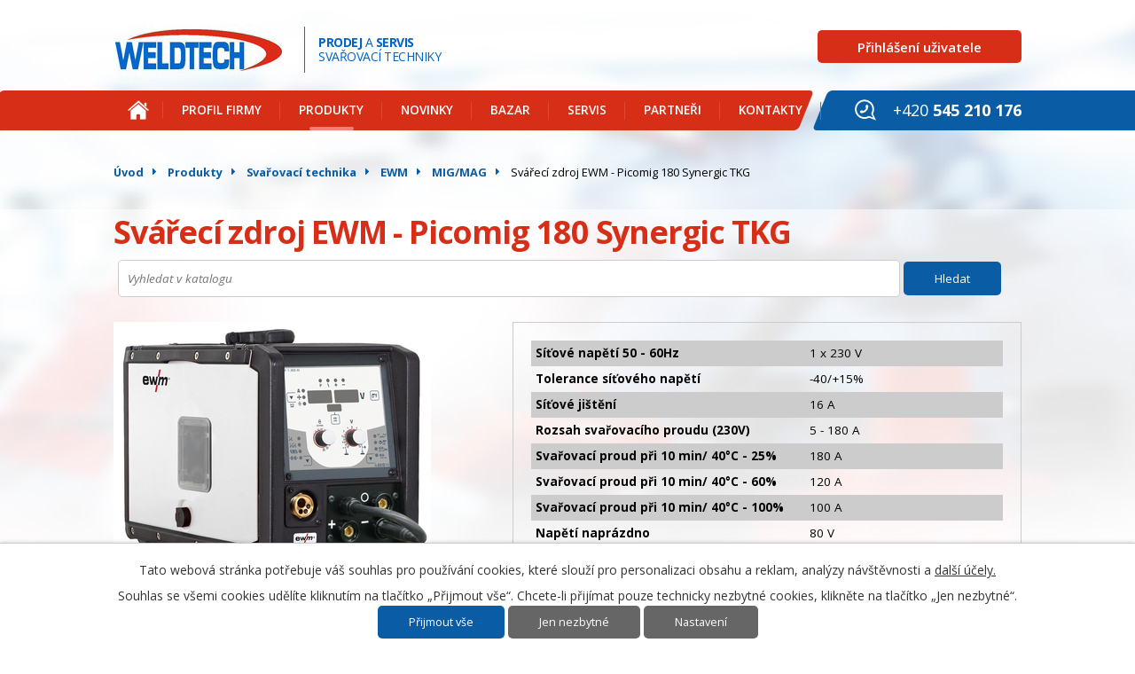

--- FILE ---
content_type: text/html; charset=utf-8
request_url: https://www.weldtech.cz/produkty/produkt/svareci-zdroj-ewm-picomig-180-synergic-tkg
body_size: 14301
content:
<!DOCTYPE html>
<html lang="cs" data-lang-system="cs">
	<head>



		<!--[if IE]><meta http-equiv="X-UA-Compatible" content="IE=EDGE"><![endif]-->
			<meta name="viewport" content="width=device-width, initial-scale=1, user-scalable=yes">
			<meta http-equiv="content-type" content="text/html; charset=utf-8" />
			<meta name="robots" content="index,follow" />
			<meta name="author" content="Antee s.r.o." />
			<meta name="description" content="
Multiprocesní invertorový svařovací přístroj s jednoduchým synergickým jednoknoflíkovým ovládáním a integrovaným pohonem posuvu drátu
Standardní svařování v ochranném plynu
Synergické charakteristiky pro ocel, CrNi a hliník
Optimální pro svařování plněnými dráty s vlastní ochranou
Plynule nastavitelná dynamika svařovacího oblouku (účinek tlumivky)
Ruční svařování obalenou elektrodou
2taktní/4taktní režim
Intervalové svařování
Nastavitelné předfuk plynu/dofuk plynu
Úspora elektrické energie díky vysokému stupni účinnosti
Svařování WIG Liftarc
Robustní skříň vhodná na staveniště
4kladkový pohon Vybavení pro ocelové dráty 0,8 mm + 1,0 mm
Jednoduchá změna polarity svařování bez použití nástrojů
Chráněno proti stříkající vodě IP23
Průměr cívky drátu až 200 mm/D200
Přenosný, kompaktní
Síťový kabel 3,5 m se zástrčkou 16 A s ochranným kontaktem
Připojení na síť 230 V/16 A
Vysoké tolerance síťového napětí +15 %/-40 %, a tím neomezeně schopné pro generátorový provoz
Ochrana proti přepětí: Nechtěným připojením přístroje k síťovému napětí 400 V nedojde k poškození přístroje



Jednoknoflíkové ovládání Synergic:
Synergické nastavení pracovního bodu jen jedním knoflíkem
Jednoduchá předvolba JOB (materiál, plyn, průměr drátu)
EWM forceArc a rootArc (pouze Picomig 355)
Synergické charakteristiky pro ocel/CrNi/hliník
Standardní svařování v ochranném plynu, ruční svařování obalenou elektrodou a svařování-WIG


Nastavitelné parametry svařování a funkce
Rychlost drátu 1 m/min až 24 m/min
Změna délky svařovacího oblouku
Dynamika svařovacího oblouku (účinek tlumivky) od měkké až po tvrdou
Druhy provozu: 2taktní, 4taktní, bodování, intervalové svařování
Funkce bodového svařování/stehování
Arcforce
Horký start
Antistick
Funkce standby (úspora proudu na stisk tlačítka)


Digitální zobrazení svařovacích dat s funkcí Hold (uložení hodnot)
Č. JOB: Přehled aktuálního svařovacího úkolu
Svařovací proud, svařovací napětí
Rychlost drátu
Předvolená tloušťka plechu
Číslo programu
Proud motoru (pohon posuvu drátu) ukazuje poruchy posuvu drátu

Technické údaje





 


 


Picomig 180 Synergic TKG




 


 


MIG/MAG


WIG


Ruční svařování elektrodou




Rozsah nastavení svařovacího proudu


 


5 A - 180 A


5 A - 180 A


5 A - 150 A




Doba zapnutí za okolní teploty 


 


40 °C


40 °C


40 °C




25 %


 


180 A


–


–




30 %


 


–


180 A


–




35 %


 


–


–


150 A




60 %


 


120 A


140 A


110 A




100 %


 


100 A


120 A


100 A




Napětí naprázdno


 


80 V




Síťová frekvence


 


50 Hz / 60 Hz




Síťová pojistka (pomalá)


 


1 x 16 A




Síťové napětí (tolerance)


 


1 x 230 V (-40 % - +15 %)




Max. připojovací výkon


 


6,4 kVA


4,4 kVA


5,5 kVA




Doporučený výkon generátoru


 


7,5 kVA




cos φ


 


0,99




Stupeň účinnosti


 


86 %




Rozměry přístroje DxŠxV v mm


 


685 x 280 x 360




Hmotnost přístroje


 


15 kg




Krytí


 


IP 23




Přípojka svařovacího hořáku


 


Centrální přípojka Euro




Normy


 


IEC 60 974-1; -5; -10 / Symbol S / Třída elektromagnetické kompatibility A




" />
			<meta name="keywords" content="svářecí technika, fronius, ewm, svářečka, transpocket 150, transpocket 180, pico 162, pico 180, pico 160cel, ochranné pomůcky, samostmívací svářecí kukly optrel, speedglas, kowax," />
			<meta name="google-site-verification" content="tYfizfXeJ8VnsXlqKPb910d9ZnD8v9YZjCngQVlLef0" />
			<meta name="viewport" content="width=device-width, initial-scale=1, user-scalable=yes" />
<title>Svářecí zdroj EWM - Picomig 180 Synergic TKG | Svářecí technika - autorizovaný prodej a servis svářecí techniky</title>

		<link rel="stylesheet" type="text/css" href="https://cdn.antee.cz/jqueryui/1.8.20/css/smoothness/jquery-ui-1.8.20.custom.css?v=2" integrity="sha384-969tZdZyQm28oZBJc3HnOkX55bRgehf7P93uV7yHLjvpg/EMn7cdRjNDiJ3kYzs4" crossorigin="anonymous" />
		<link rel="stylesheet" type="text/css" href="/style.php?nid=V1FHTUc=&amp;ver=1768214931" />
		<link rel="stylesheet" type="text/css" href="/css/libs.css?ver=1768215624" />
		<link rel="stylesheet" type="text/css" href="https://cdn.antee.cz/genericons/genericons/genericons.css?v=2" integrity="sha384-DVVni0eBddR2RAn0f3ykZjyh97AUIRF+05QPwYfLtPTLQu3B+ocaZm/JigaX0VKc" crossorigin="anonymous" />

		<script src="/js/jquery/jquery-3.0.0.min.js" ></script>
		<script src="/js/jquery/jquery-migrate-3.1.0.min.js" ></script>
		<script src="/js/jquery/jquery-ui.min.js" ></script>
		<script src="/js/jquery/jquery.ui.touch-punch.min.js" ></script>
		<script src="/js/libs.min.js?ver=1768215624" ></script>
		<script src="/js/ipo.min.js?ver=1768215611" ></script>
			<script src="/js/locales/cs.js?ver=1768214931" ></script>

			<script src='https://www.google.com/recaptcha/api.js?hl=cs&render=explicit' ></script>

		<link href="/akcni-nabidka?action=atom" type="application/atom+xml" rel="alternate" title="Akční nabídka">
		<link href="/novinky?action=atom" type="application/atom+xml" rel="alternate" title="Novinky">
<link rel="shortcut icon" href="/image.php?nid=15622&amp;oid=5485792" type="image/x-icon">
<link rel="icon" href="/image.php?nid=15622&amp;oid=5485792" type="image/x-icon">
<link href="//fonts.googleapis.com/css?family=Open+Sans:400,300,400italic,600,700,700italic,800&amp;subset=latin,latin-ext" rel="stylesheet" type="text/css">
<script src="/file.php?nid=15622&amp;oid=5454108"></script>
<script type="text/javascript">
$(function() {
var WindowWidth = $(window).width();
if (WindowWidth > 1024) {
var fooReveal = {
delay    : 0,
easing   : 'ease-in-out',
duration : 550
};
var fooReveal_1 = {
delay    : 550,
easing   : 'ease-in-out',
duration : 750
};
window.sr = ScrollReveal();
sr.reveal('.profil, .homeAction', fooReveal);
sr.reveal('.rozcestnik', fooReveal_1);
};
});
</script>
<script type="text/javascript">
$(function() {
$(".boxCarousel").insertAfter($("#ipotopmenuwrapper"));
$("#ipocopyright").insertAfter($("#ipocontainer"));
var WindowWidth = $(window).width();
if (WindowWidth > 1024) {
$(".topPhone").insertAfter($("#ipotopmenu > ul"));
};
$(".contactForm").insertAfter($(".formWrapper"));
});
</script>
<script type="text/javascript">
$(function() {
$(".catalogFulltextSearch").insertAfter($(".catalog h1"));
});
</script>
<script type="text/javascript">
$(document).ready(function() {
var WindowWidth = $(window).width();
if (WindowWidth > 1024) {
$(window).scroll(function () {
if ($(this).scrollTop() > 102) {
$('#ipotopmenuwrapper').addClass('ipotopmenuwrapperFix');
$( ".hiddenLogo" ).show("slow");
}
if ($(window).scrollTop() < 102) {
$('#ipotopmenuwrapper').removeClass('ipotopmenuwrapperFix');
$( ".hiddenLogo" ).hide();
}
});
};
});
</script>
<link rel="stylesheet" href="file.php?nid=15622&amp;oid=5439378">
<link rel="stylesheet" href="file.php?nid=15622&amp;oid=5439386">
<script type="text/javascript" src="/file.php?nid=15622&amp;oid=5435669"></script>
<script type="text/javascript">
$(document).ready(function() {
var WindowWidth = $(window).width();
if (WindowWidth > 1024) {
$(".boxCarouselIn").owlCarousel({
animateOut: 'fadeOut',
animateIn: 'fadeIn',
items: 1,
autoplay: true,
loop:true,
margin: 0
});
};
});
</script>
<script type="text/javascript">
$(document).ready(function() {
var placeholders = {
'frmform-name' : 'Jméno',
'frmform-contact' : 'Email *',
'frmform-info' : 'Vaše zpráva'
};
$('.copyright .contactForm input:text').each(
function(i,el) {
if (!el.value || el.value == '') {
el.placeholder = placeholders[el.id];
}
}
);
$('.copyright .contactForm textarea').each(
function(i,el) {
if (!el.value || el.value == '') {
el.placeholder = placeholders[el.id];
}
}
);
});
</script>
<script>
$(document).ready(function() {
$(".profil .col-6-12 img").one("mouseover", function() {
$("#bg_video").addClass('permahover');
});
});
</script>
	</head>

	<body id="page5435672" class="subpage5435672"
			
			data-nid="15622"
			data-lid="CZ"
			data-oid="5435672"
			data-layout-pagewidth="1024"
			
			data-slideshow-timer="3"
			 data-ipo-meta-category="11284" data-ipo-meta-parent-categories="11283 10949" data-ipo-meta-subcategory="11284 11283 10949" data-ipo-meta-item-id="576219" data-ipo-meta-item-code="036"
						
				
				data-layout="responsive" data-viewport_width_responsive="1024"
			>



							<div id="snippet-cookiesConfirmation-euCookiesSnp">			<div id="cookieChoiceInfo" class="cookie-choices-info template_1">
					<p>Tato webová stránka potřebuje váš souhlas pro používání cookies, které slouží pro personalizaci obsahu a reklam, analýzy návštěvnosti a 
						<a class="cookie-button more" href="https://navody.antee.cz/cookies" target="_blank">další účely.</a>
					</p>
					<p>
						Souhlas se všemi cookies udělíte kliknutím na tlačítko „Přijmout vše“. Chcete-li přijímat pouze technicky nezbytné cookies, klikněte na tlačítko „Jen nezbytné“.
					</p>
				<div class="buttons">
					<a class="cookie-button action-button ajax" id="cookieChoiceButton" rel=”nofollow” href="/produkty/produkt/svareci-zdroj-ewm-picomig-180-synergic-tkg?do=cookiesConfirmation-acceptAll">Přijmout vše</a>
					<a class="cookie-button cookie-button--settings action-button ajax" rel=”nofollow” href="/produkty/produkt/svareci-zdroj-ewm-picomig-180-synergic-tkg?do=cookiesConfirmation-onlyNecessary">Jen nezbytné</a>
					<a class="cookie-button cookie-button--settings action-button ajax" rel=”nofollow” href="/produkty/produkt/svareci-zdroj-ewm-picomig-180-synergic-tkg?do=cookiesConfirmation-openSettings">Nastavení</a>
				</div>
			</div>
</div>				<div id="ipocontainer">

			<div class="menu-toggler">

				<span>Menu</span>
				<span class="genericon genericon-menu"></span>
			</div>

			<span id="back-to-top">

				<i class="fa fa-angle-up"></i>
			</span>

			<div id="ipoheader">

				<div class="topLogo">
	<a href="/" class="header-logo">
		<img src="/image.php?nid=15622&amp;oid=5435662" alt="Logo WELDTECH  v.o.s.">
	</a>
	<div class="top"><strong>Prodej</strong> a <strong>servis</strong> <br>svařovací techniky</div>
</div>
<div class="topContact">
	<div class="row">
		<a href="http://weldtech.antee.cz/prihlaseni" class="topLogin">Přihlášení uživatele</a>
	</div>
</div>
<div class="topPhone">
	+420 <strong>545 210 176</strong>
</div>

<div class="catalogFulltextSearch" id="catalog-fulltext-search-5435672">
	<h4 class="newsheader">Vyhledat v katalogu</h4>
	<div class="newsbody">
<form action="/produkty" method="get" id="frm-headerSection-catalogFulltextSearchForm-5435672-catalogFulltextSearchForm">
	<input type="hidden" name="action" value="search">
<input type="text" placeholder="Vyhledat v katalogu" name="q" id="frmcatalogFulltextSearchForm-q" value=""> 		<input type="submit" value="Hledat" class="action-button">
</form>
	</div>
</div>
			</div>

			<div id="ipotopmenuwrapper">

				<div id="ipotopmenu">
<h4 class="hiddenMenu">Horní menu</h4>
<ul class="topmenulevel1"><li class="topmenuitem1 noborder" id="ipomenu5286541"><a href="/">Úvod</a></li><li class="topmenuitem1" id="ipomenu5435670"><a href="/profil-firmy">Profil firmy</a></li><li class="topmenuitem1 active" id="ipomenu5435672"><a href="/produkty">Produkty</a></li><li class="topmenuitem1" id="ipomenu5472309"><a href="/novinky">Novinky</a></li><li class="topmenuitem1" id="ipomenu7986902"><a href="/bazar">Bazar</a></li><li class="topmenuitem1" id="ipomenu5435673"><a href="/servis">Servis</a></li><li class="topmenuitem1" id="ipomenu5435675"><a href="/partneri">Partneři</a></li><li class="topmenuitem1" id="ipomenu5435678"><a href="/kontakty">Kontakty</a></li></ul>
					<div class="cleartop"></div>
				</div>
			</div>
			<div id="ipomain">
				<div id="snippet-mainSection-customerInfoBox-5444281-">	<div class="customer-box customer-info-box-5444281">
		<h4 class="newsheader">Přihlášení</h4>
		<div class="newsbody">
				<div class="customer-logged-out">
					<div class="customer-link-login">
						<a href="/prihlaseni" >Přihlášení</a>
					</div>
					<div class="customer-link-registration">
						<a href="/prihlaseni?action=registration">Registrovat</a>
					</div>
					<div class="customer-link-password-recovery">
						<a href="/prihlaseni?action=passwordRecovery">Zapomenuté heslo</a>
					</div>
				</div>
		</div>
	</div>
</div>
				<div id="ipomainframe">
					<div id="ipopage">
<div id="iponavigation">
	<h5 class="hiddenMenu">Drobečková navigace</h5>
	<p>
			<a href="/">Úvod</a> <span class="separator">&gt;</span>
			<a href="/produkty">Produkty</a> <span class="separator">&gt;</span>
			<a href="/produkty/svarovaci-technika">Svařovací technika</a> <span class="separator">&gt;</span>
			<a href="/produkty/svarovaci-technika/svareci-technika-ewm-weldtech">EWM</a> <span class="separator">&gt;</span>
			<a href="/produkty/svarovaci-technika/svareci-technika-ewm-weldtech/mig-mag">MIG/MAG</a> <span class="separator">&gt;</span>
			<span class="currentPage">Svářecí zdroj EWM - Picomig 180 Synergic TKG</span>
	</p>

</div>
						<div class="ipopagetext">
							<div class="catalog view-itemDetail content">
								
								<h1>Svářecí zdroj EWM - Picomig 180 Synergic TKG</h1>

<div id="snippet--flash"></div>
								
																	
<div id="snippet--detail">	<div class="modal-box" data-modal-box-parent-class="catalog view-itemDetail" data-modal-box-width="760" data-modal-title="Detail položky">
		
<hr class="cleaner">






	<div data-item-id="576219" class="catalog-item clearfix">

<div id="snippet-itemDetailControl-defaultImage">				<div class="default-image">
					<div class="thumbnail">
						<a class="image-detail" href="/image.php?nid=15622&amp;oid=5513888&amp;width=700" data-srcset="/image.php?nid=15622&amp;oid=5513888&amp;width=1000 1600w, /image.php?nid=15622&amp;oid=5513888&amp;width=1000 1200w, /image.php?nid=15622&amp;oid=5513888&amp;width=700 700w, /image.php?nid=15622&amp;oid=5513888&amp;width=300 300w" data-image-width="1000" data-image-height="812" data-caption="Picomig 180 Synergic TKG">
<img alt="Picomig 180 Synergic TKG" width="358" height="291" src="/image.php?nid=15622&amp;oid=5513888&amp;width=358&amp;height=291">
</a>
					</div>
				</div>
</div>
		<div class="attributes">

			<div class="attributes-row clearfix attr-sitove-napeti-50-60hz" >

				<div class="attributes-cell">
					<strong>Síťové napětí 50 - 60Hz</strong>
				</div>
				<div class="attributes-cell">
							1 x 230 V
				</div>
			</div>
			<div class="attributes-row clearfix attr-tolerance-sitoveho-napeti" >

				<div class="attributes-cell">
					<strong>Tolerance síťového napětí</strong>
				</div>
				<div class="attributes-cell">
							-40/+15%
				</div>
			</div>
			<div class="attributes-row clearfix attr-sitove-jisteni" >

				<div class="attributes-cell">
					<strong>Síťové jištění</strong>
				</div>
				<div class="attributes-cell">
							16 A
				</div>
			</div>
			<div class="attributes-row clearfix attr-rozsah-svarovaciho-proudu-230v" >

				<div class="attributes-cell">
					<strong>Rozsah svařovacího proudu (230V)</strong>
				</div>
				<div class="attributes-cell">
							5 - 180 A
				</div>
			</div>
			<div class="attributes-row clearfix attr-svarovaci-proud-pri-10-min-40-c-25" >

				<div class="attributes-cell">
					<strong>Svařovací proud při 10 min/ 40°C - 25%</strong>
				</div>
				<div class="attributes-cell">
							180 A
				</div>
			</div>
			<div class="attributes-row clearfix attr-svarovaci-proud-pri-10-min-40-c-60" >

				<div class="attributes-cell">
					<strong>Svařovací proud při 10 min/ 40°C - 60%</strong>
				</div>
				<div class="attributes-cell">
							120 A
				</div>
			</div>
			<div class="attributes-row clearfix attr-svarovaci-proud-pri-10-min-40-c-100" >

				<div class="attributes-cell">
					<strong>Svařovací proud při 10 min/ 40°C - 100%</strong>
				</div>
				<div class="attributes-cell">
							100 A
				</div>
			</div>
			<div class="attributes-row clearfix attr-napeti-naprazdno" >

				<div class="attributes-cell">
					<strong>Napětí naprázdno</strong>
				</div>
				<div class="attributes-cell">
							80 V
				</div>
			</div>
			<div class="attributes-row clearfix attr-hmotnost" >

				<div class="attributes-cell">
					<strong>Hmotnost</strong>
				</div>
				<div class="attributes-cell">
							15 kg
				</div>
			</div>
		</div>
		<hr class="cleaner">

		
		<div class="paragraph description clearfix"><ul>
<li class="PTli">Multiprocesní invertorový svařovací přístroj s jednoduchým synergickým jednoknoflíkovým ovládáním a integrovaným pohonem posuvu drátu</li>
<li class="PTli">Standardní svařování v ochranném plynu</li>
<li class="PTli">Synergické charakteristiky pro ocel, CrNi a hliník</li>
<li class="PTli">Optimální pro svařování plněnými dráty s vlastní ochranou</li>
<li class="PTli">Plynule nastavitelná dynamika svařovacího oblouku (účinek tlumivky)</li>
<li class="PTli">Ruční svařování obalenou elektrodou</li>
<li class="PTli">2taktní/4taktní režim</li>
<li class="PTli">Intervalové svařování</li>
<li class="PTli">Nastavitelné předfuk plynu/dofuk plynu</li>
<li class="PTli">Úspora elektrické energie díky vysokému stupni účinnosti</li>
<li class="PTli">Svařování WIG Liftarc</li>
<li class="PTli">Robustní skříň vhodná na staveniště</li>
<li class="PTli">4kladkový pohon Vybavení pro ocelové dráty 0,8 mm + 1,0 mm</li>
<li class="PTli">Jednoduchá změna polarity svařování bez použití nástrojů</li>
<li class="PTli">Chráněno proti stříkající vodě IP23</li>
<li class="PTli">Průměr cívky drátu až 200 mm/D200</li>
<li class="PTli">Přenosný, kompaktní</li>
<li class="PTli">Síťový kabel 3,5 m se zástrčkou 16 A s ochranným kontaktem</li>
<li class="PTli">Připojení na síť 230 V/16 A</li>
<li class="PTli">Vysoké tolerance síťového napětí +15 %/-40 %, a tím neomezeně schopné pro generátorový provoz</li>
<li class="PTli"><strong>Ochrana proti přepětí: Nechtěným připojením přístroje k síťovému napětí 400 V nedojde k poškození přístroje</strong></li>
</ul>
<p><img src="https://www.ewm-group.com/components/com_virtuemart/shop_image/product/IM0058807.JPG" alt="Steuerung" width="686" height="619"></p>
<ul>
<li class="st_beschr_Head"><strong>Jednoknoflíkové ovládání Synergic:</strong></li>
<li class="st_beschr">Synergické nastavení pracovního bodu jen jedním knoflíkem</li>
<li class="st_beschr">Jednoduchá předvolba JOB (materiál, plyn, průměr drátu)</li>
<li class="st_beschr">EWM forceArc a rootArc (pouze Picomig 355)</li>
<li class="st_beschr">Synergické charakteristiky pro ocel/CrNi/hliník</li>
<li class="st_beschr">Standardní svařování v ochranném plynu, ruční svařování obalenou elektrodou a svařování-WIG</li>
</ul>
<ul>
<li class="st_beschr_Head"><strong>Nastavitelné parametry svařování a funkce</strong></li>
<li class="st_beschr">Rychlost drátu 1 m/min až 24 m/min</li>
<li class="st_beschr">Změna délky svařovacího oblouku</li>
<li class="st_beschr">Dynamika svařovacího oblouku (účinek tlumivky) od měkké až po tvrdou</li>
<li class="st_beschr">Druhy provozu: 2taktní, 4taktní, bodování, intervalové svařování</li>
<li class="st_beschr">Funkce bodového svařování/stehování</li>
<li class="st_beschr">Arcforce</li>
<li class="st_beschr">Horký start</li>
<li class="st_beschr">Antistick</li>
<li class="st_beschr">Funkce standby (úspora proudu na stisk tlačítka)</li>
</ul>
<ul>
<li class="st_beschr_Head"><strong>Digitální zobrazení svařovacích dat s funkcí Hold (uložení hodnot)</strong></li>
<li class="st_beschr">Č. JOB: Přehled aktuálního svařovacího úkolu</li>
<li class="st_beschr">Svařovací proud, svařovací napětí</li>
<li class="st_beschr">Rychlost drátu</li>
<li class="st_beschr">Předvolená tloušťka plechu</li>
<li class="st_beschr">Číslo programu</li>
<li class="st_beschr">Proud motoru (pohon posuvu drátu) ukazuje poruchy posuvu drátu</li>
</ul>
<div class="bar"><strong><a id="techdata" name="techdata"></a>Technické údaje</strong></div>
<div id="techdat" class="techdata">
<table class="PT_td"><colgroup><col class="tda"><col class="tdb"><col class="tdc"><col class="tdc"><col class="tdc"></colgroup>
<tbody>
<tr class="PTtechdattrOdd">
<td class="PTtdHead">
<p> </p>
</td>
<td class="PTtdUnit">
<p> </p>
</td>
<td class="PTtdData" colspan="3">
<p>Picomig 180 Synergic TKG</p>
</td>
</tr>
<tr class="PTtechdattrEven">
<td class="PTtdHead">
<p> </p>
</td>
<td class="PTtdUnit">
<p> </p>
</td>
<td class="PTtdData">
<p>MIG/MAG</p>
</td>
<td class="PTtdData">
<p>WIG</p>
</td>
<td class="PTtdData">
<p>Ruční svařování elektrodou</p>
</td>
</tr>
<tr class="PTtechdattrOdd">
<td class="PTtdHead">
<p>Rozsah nastavení svařovacího proudu</p>
</td>
<td class="PTtdUnit">
<p> </p>
</td>
<td class="PTtdData">
<p>5 A - 180 A</p>
</td>
<td class="PTtdData">
<p>5 A - 180 A</p>
</td>
<td class="PTtdData">
<p>5 A - 150 A</p>
</td>
</tr>
<tr class="PTtechdattrEven">
<td class="PTtdHead">
<p>Doba zapnutí za okolní teploty </p>
</td>
<td class="PTtdUnit">
<p> </p>
</td>
<td class="PTtdData">
<p>40 °C</p>
</td>
<td class="PTtdData">
<p>40 °C</p>
</td>
<td class="PTtdData">
<p>40 °C</p>
</td>
</tr>
<tr class="PTtechdattrOdd">
<td class="PTtdHead">
<p>25 %</p>
</td>
<td class="PTtdUnit">
<p> </p>
</td>
<td class="PTtdData">
<p>180 A</p>
</td>
<td class="PTtdData">
<p>–</p>
</td>
<td class="PTtdData">
<p>–</p>
</td>
</tr>
<tr class="PTtechdattrEven">
<td class="PTtdHead">
<p>30 %</p>
</td>
<td class="PTtdUnit">
<p> </p>
</td>
<td class="PTtdData">
<p>–</p>
</td>
<td class="PTtdData">
<p>180 A</p>
</td>
<td class="PTtdData">
<p>–</p>
</td>
</tr>
<tr class="PTtechdattrOdd">
<td class="PTtdHead">
<p>35 %</p>
</td>
<td class="PTtdUnit">
<p> </p>
</td>
<td class="PTtdData">
<p>–</p>
</td>
<td class="PTtdData">
<p>–</p>
</td>
<td class="PTtdData">
<p>150 A</p>
</td>
</tr>
<tr class="PTtechdattrEven">
<td class="PTtdHead">
<p>60 %</p>
</td>
<td class="PTtdUnit">
<p> </p>
</td>
<td class="PTtdData">
<p>120 A</p>
</td>
<td class="PTtdData">
<p>140 A</p>
</td>
<td class="PTtdData">
<p>110 A</p>
</td>
</tr>
<tr class="PTtechdattrOdd">
<td class="PTtdHead">
<p>100 %</p>
</td>
<td class="PTtdUnit">
<p> </p>
</td>
<td class="PTtdData">
<p>100 A</p>
</td>
<td class="PTtdData">
<p>120 A</p>
</td>
<td class="PTtdData">
<p>100 A</p>
</td>
</tr>
<tr class="PTtechdattrEven">
<td class="PTtdHead">
<p>Napětí naprázdno</p>
</td>
<td class="PTtdUnit">
<p> </p>
</td>
<td class="PTtdData" colspan="3">
<p>80 V</p>
</td>
</tr>
<tr class="PTtechdattrOdd">
<td class="PTtdHead">
<p>Síťová frekvence</p>
</td>
<td class="PTtdUnit">
<p> </p>
</td>
<td class="PTtdData" colspan="3">
<p>50 Hz / 60 Hz</p>
</td>
</tr>
<tr class="PTtechdattrEven">
<td class="PTtdHead">
<p>Síťová pojistka (pomalá)</p>
</td>
<td class="PTtdUnit">
<p> </p>
</td>
<td class="PTtdData" colspan="3">
<p>1 x 16 A</p>
</td>
</tr>
<tr class="PTtechdattrOdd">
<td class="PTtdHead">
<p>Síťové napětí (tolerance)</p>
</td>
<td class="PTtdUnit">
<p> </p>
</td>
<td class="PTtdData" colspan="3">
<p>1 x 230 V (-40 % - +15 %)</p>
</td>
</tr>
<tr class="PTtechdattrEven">
<td class="PTtdHead">
<p>Max. připojovací výkon</p>
</td>
<td class="PTtdUnit">
<p> </p>
</td>
<td class="PTtdData">
<p>6,4 kVA</p>
</td>
<td class="PTtdData">
<p>4,4 kVA</p>
</td>
<td class="PTtdData">
<p>5,5 kVA</p>
</td>
</tr>
<tr class="PTtechdattrOdd">
<td class="PTtdHead">
<p>Doporučený výkon generátoru</p>
</td>
<td class="PTtdUnit">
<p> </p>
</td>
<td class="PTtdData" colspan="3">
<p>7,5 kVA</p>
</td>
</tr>
<tr class="PTtechdattrEven">
<td class="PTtdHead">
<p>cos φ</p>
</td>
<td class="PTtdUnit">
<p> </p>
</td>
<td class="PTtdData" colspan="3">
<p>0,99</p>
</td>
</tr>
<tr class="PTtechdattrOdd">
<td class="PTtdHead">
<p>Stupeň účinnosti</p>
</td>
<td class="PTtdUnit">
<p> </p>
</td>
<td class="PTtdData" colspan="3">
<p>86 %</p>
</td>
</tr>
<tr class="PTtechdattrEven">
<td class="PTtdHead">
<p>Rozměry přístroje DxŠxV v mm</p>
</td>
<td class="PTtdUnit">
<p> </p>
</td>
<td class="PTtdData" colspan="3">
<p>685 x 280 x 360</p>
</td>
</tr>
<tr class="PTtechdattrOdd">
<td class="PTtdHead">
<p>Hmotnost přístroje</p>
</td>
<td class="PTtdUnit">
<p> </p>
</td>
<td class="PTtdData" colspan="3">
<p>15 kg</p>
</td>
</tr>
<tr class="PTtechdattrEven">
<td class="PTtdHead">
<p>Krytí</p>
</td>
<td class="PTtdUnit">
<p> </p>
</td>
<td class="PTtdData" colspan="3">
<p>IP 23</p>
</td>
</tr>
<tr class="PTtechdattrOdd">
<td class="PTtdHead">
<p>Přípojka svařovacího hořáku</p>
</td>
<td class="PTtdUnit">
<p> </p>
</td>
<td class="PTtdData" colspan="3">
<p>Centrální přípojka Euro</p>
</td>
</tr>
<tr class="PTtechdattrEven">
<td class="PTtdHead">
<p>Normy</p>
</td>
<td class="PTtdUnit">
<p> </p>
</td>
<td class="PTtdData" colspan="3">
<p>IEC 60 974-1; -5; -10 / Symbol S / Třída elektromagnetické kompatibility A</p>
</td>
</tr>
</tbody>
</table>
</div></div>
	</div>
<script >
	$(document).ready(function() {
		var itemSwitchable = false;

		/**
		 * Skovat spinner.
		 */
		ipo.api.hideSpinner();
		/**
		 * Skovat tlačítka měnící výběr.
		 */
		$('.attributes-cell > select').on('change', function() {
			if(this.value == "addNew") {
				$(this).siblings('a.ajax-modal')[0].click();
			} else if (itemSwitchable) {
				ipo.api.showSpinner("P\u0159ep\u00edn\u00e1n\u00ed varianty...");
					$(this).siblings('input[value="switchVariant"]')[0].click();
			}
		});

		$('.toolbar a.ajax-modal').on('click', function() {
			ipo.api.showSpinner("Na\u010d\u00edt\u00e1n\u00ed...");
		});

		/**
		 * Pokud formulář otevřeme do dialogového okna, tak mu (formuláři) nastavit
		 * třídu ajax, aby komunikace probíhala ajaxově a zůstalo to v tom modálu.
		 */
		if ($('.modal-dialog-content').length > 0) {
			$('form.basketAddForm').on('submit', function() {
				ipo.api.showSpinner("P\u0159id\u00e1v\u00e1n\u00ed do ko\u0161\u00edku...");
			});
			$('form.attributes').addClass('ajax');
		}

		/**
		 * Move default item image before add to basket form if screen width is below 600.
		 * Only if modules responsive and catalog_eshop are enabled.
		 */
	});

</script>
	</div>
</div>
	
<div id="snippet--images"><div class="images clearfix">

</div>
</div>

<div id="snippet--uploader"></div>
<div class="enquiery">

	<h2>Poptávkový formulář</h2>
<form action="/produkty/produkt/svareci-zdroj-ewm-picomig-180-synergic-tkg?do=enquieryForm-submit&amp;categoryId=11284&amp;action=itemDetail&amp;id=576219" method="post" id="frm-enquieryForm" data-validate>
<div class="form-horizontal">
<div class="form-item" id="frmenquieryForm-name-pair"><div class="form-item-label"><label class="required" for="frmenquieryForm-name">Jméno<span class="meta"> - povinné</span></label></div><div class="form-item-field"><input type="text" name="name" id="frmenquieryForm-name" value=""> </div></div><div class="form-item" id="frmenquieryForm-email-pair"><div class="form-item-label"><label class="required" for="frmenquieryForm-email">E-mail<span class="meta"> - povinné</span></label></div><div class="form-item-field"><input type="email" name="email" id="frmenquieryForm-email" value=""> </div></div><div class="form-item" id="frmenquieryForm-phone-pair"><div class="form-item-label"><label for="frmenquieryForm-phone">Telefon</label></div><div class="form-item-field"><input type="text" name="phone" id="frmenquieryForm-phone" value=""> </div></div><div class="form-item" id="frmenquieryForm-msg-pair"><div class="form-item-label"><label class="required" for="frmenquieryForm-msg">Vaše zpráva<span class="meta"> - povinné</span></label></div><div class="form-item-field"><textarea cols="40" rows="10" name="msg" id="frmenquieryForm-msg"></textarea> </div></div><div class="form-item approval"> Vámi zadané osobní údaje budeme zpracovávat za účelem odpovědi. Bližší informace naleznete v <a target='_blank' href='/produkty?type=registry&action=personalDataProcessing'>zásadách zpracování osobních údajů</a></div><div class="form-item antispam-disclaimer"><div class="tooltip-wrapper"><span id="tooltip-content-recaptcha"><h3>Google reCAPTCHA</h3><div><a href="https://www.google.com/intl/cs/policies/privacy" target="_blank">Ochrana soukromí</a></div><div><a href="https://www.google.com/intl/cs/policies/terms" target="_blank">Podmínky služby</a></div></span></div>Chráněno službou <a class="tooltip nolink" data-tooltip-content="#tooltip-content-recaptcha">reCAPTCHA</a>.</div><div class="form-item buttons"><div class="form-item-label"></div><div class="form-item-field"><input type="submit" class="g-recaptcha action-button" data-sitekey="6Ld5hYkUAAAAAFHoB0rCpuV8oevVjvOmsVeb0lWR" name="send" id="frmenquieryForm-send" value="Odeslat"> </div></div></div>
</form>

<!-- Nette Form validator -->

<script >
	/* <![CDATA[ */

	var nette = nette || { };

	nette.getValue = function(elem) {
		if (!elem) {
			return void 0;
		}

		if (!elem.nodeName) { // radio
			for (var i = 0, len = elem.length; i < len; i++) {
				if (elem[i].checked) {
					return elem[i].value;
				}
			}
			return null;
		}

		if (elem.nodeName.toLowerCase() === 'select') {
			var index = elem.selectedIndex, options = elem.options;

			if (index < 0) {
				return null;

			} else if (elem.type === 'select-one') {
				return options[index].value;
			}

			for (var i = 0, values = [], len = options.length; i < len; i++) {
				if (options[i].selected) {
					values.push(options[i].value);
				}
			}
			return values;
		}

		if (elem.type === 'checkbox') {
			return elem.checked;
		}

		return elem.value.replace(/^\s+|\s+$/g, '');
	}


	nette.getFormValidators = function(form) {
		var id = form.getAttributeNode('id').nodeValue;
		return this.forms[id] ? this.forms[id].validators : [];
	}


	nette.validateControl = function(control) {
		var validator = this.getFormValidators(control.form)[control.name];
		return validator ? validator(control) : null;
	}


	nette.validateForm = function(sender) {
		var form = sender.form || sender;
		var validators = this.getFormValidators(form);
		for (var name in validators) {
			var error = validators[name](sender);
			if (error) {
				if (form[name].focus) {
					form[name].focus();
				}
				alert(error);
				return false;
			}
		}
		return true;
	}


	nette.toggle = function(id, visible) {
		var elem = document.getElementById(id);
		if (elem) {
			elem.style.display = visible ? "" : "none";
		}
	}

	/* ]]> */
</script>

<script >
	/* <![CDATA[ */

	nette.forms = nette.forms || { };

	nette.forms["frm-enquieryForm"] = {
		validators: {
			"name": function(sender) {
		var res, val, form = sender.form || sender;
					val = nette.getValue(form["name"]); res = val!='' && val!="";
			if (!res) return "Vypl\u0148te, pros\u00edm, povinn\u00e9 pole Jm\u00e9no.";
	},
		"email": function(sender) {
		var res, val, form = sender.form || sender;
					val = nette.getValue(form["email"]); res = val!='' && val!="";
			if (!res) return "Vypl\u0148te, pros\u00edm, povinn\u00e9 pole E-mail.";
			res = /^[^@\s]+@[^@\s]+\.[a-z]{2,10}$/i.test(val = nette.getValue(form["email"]));
			if (!res) return "Zadejte, pros\u00edm, e-mail v platn\u00e9m tvaru.";
	},
		"msg": function(sender) {
		var res, val, form = sender.form || sender;
					val = nette.getValue(form["msg"]); res = val!='' && val!="";
			if (!res) return "Vypl\u0148te, pros\u00edm, povinn\u00e9 pole Va\u0161e zpr\u00e1va.";
	}
		},

	toggle: function(sender) {
		var visible, res, form = sender.form || sender;
			}
	}


	
	/* ]]> */
</script>

<script >
	var form = document.querySelector('#' + "frm-enquieryForm" + '[data-validate]');
	if (form) {
		if (form.dataset.validate.length > 0) {
			var triggers = form.dataset.validate.split(" ");
			var allTriggersExist = true;
			for (var i = 0; i < triggers.length; i++) {
				var submit = form.querySelector('#' + triggers[i]);
				if (!submit) {
					allTriggersExist = false;
				}
				break;
			}
			if (allTriggersExist) {
				for (var i = 0; i < triggers.length; i++) {
					var submit = form.querySelector('#' + triggers[i]);
					if (submit) {
						submit.addEventListener('click', function (ev) {
							if (!nette.validateForm(ev.target)) {
								ev.preventDefault();
							}
						})
					}
				}
			} else {
				form.addEventListener('submit', function(ev) {
					if (!nette.validateForm(ev.target)) {
						ev.preventDefault();
					}
				})
			}
		} else {
			form.addEventListener('submit', function(ev) {
				if (!nette.validateForm(ev.target)) {
					ev.preventDefault();
				}
			})
		}
	}
</script>
<!-- /Nette Form validator -->
</div>

<a class='backlink' href='/produkty/svarovaci-technika/svareci-technika-ewm-weldtech/mig-mag'>Zpět na přehled</a>
															</div>
						</div>
					</div>


					

					

					<div class="hrclear"></div>
					<div id="ipocopyright">
<div class="copyright">
	<div class="row">
	<div class="col-4-12">
		<h2>WELDTECH v.o.s.</h2>
		Vranovská 21<br>
		614 00 Brno<br><br>
		<span class="jedna"><a href="tel:+420545210176">Tel.: +420 545 210 176</a></span>
		<span class="dva">E-mail: <a href="mailto:weldtech@weldtech.cz">weldtech@weldtech.cz</a></span>
	</div>
	<div class="col-8-12">
		<h3>Kontaktní formulář</h3>
		<div class="formWrapper"></div>
	</div>
</div>
<div class="footer-antee">
	© 2017 <strong>WELDTECH  v.o.s.</strong>, <a href="mailto:webmaster@weldtech.cz">webmaster@weldtech.cz</a>, ANTEE s.r.o. - <a href="http://www.antee.cz">Tvorba webových stránek</a>, Redakční systém IPO
</div>
</div>
					</div>
					<div id="ipostatistics">
<script >
	var _paq = _paq || [];
	_paq.push(['disableCookies']);
	_paq.push(['trackPageView']);
	_paq.push(['enableLinkTracking']);
	(function() {
		var u="https://matomo.antee.cz/";
		_paq.push(['setTrackerUrl', u+'piwik.php']);
		_paq.push(['setSiteId', 3630]);
		var d=document, g=d.createElement('script'), s=d.getElementsByTagName('script')[0];
		g.defer=true; g.async=true; g.src=u+'piwik.js'; s.parentNode.insertBefore(g,s);
	})();
</script>
<script >
	$(document).ready(function() {
		$('a[href^="mailto"]').on("click", function(){
			_paq.push(['setCustomVariable', 1, 'Click mailto','Email='+this.href.replace(/^mailto:/i,'') + ' /Page = ' +  location.href,'page']);
			_paq.push(['trackGoal', 4]);
			_paq.push(['trackPageView']);
		});

		$('a[href^="tel"]').on("click", function(){
			_paq.push(['setCustomVariable', 1, 'Click telefon','Telefon='+this.href.replace(/^tel:/i,'') + ' /Page = ' +  location.href,'page']);
			_paq.push(['trackPageView']);
		});
	});
</script>
					</div>

					<div id="ipofooter">
						<div class="contactForm">
	<h4 class="newsheader">Napište nám</h4>
	<div class="newsbody">
<form action="/produkty/produkt/svareci-zdroj-ewm-picomig-180-synergic-tkg?do=footerSection-contactForm-form-submit" method="post" id="frm-footerSection-contactForm-form" data-validate>
<div class="form-vertical">
<div class="form-item" id="frmform-name-pair"><div class="form-item-label"><label for="frmform-name">Vaše jméno</label></div><div class="form-item-field"><input type="text" name="name" id="frmform-name" value=""> </div></div><div class="form-item" id="frmform-contact-pair"><div class="form-item-label"><label class="required" for="frmform-contact">Email nebo telefonní číslo<span class="meta"> - povinné</span></label></div><div class="form-item-field"><input type="text" name="contact" id="frmform-contact" value=""> </div></div><div class="form-item" id="frmform-info-pair"><div class="form-item-label"><label for="frmform-info">Další informace</label></div><div class="form-item-field"><textarea cols="30" rows="5" name="info" id="frmform-info"></textarea> </div></div><div class="form-item approval"> Vámi zadané osobní údaje budeme zpracovávat za účelem odpovědi. Bližší informace naleznete v <a target='_blank' href='/produkty?type=registry&action=personalDataProcessing'>zásadách zpracování osobních údajů</a></div><div class="form-item antispam-disclaimer"><div class="tooltip-wrapper"><span id="tooltip-content-recaptcha"><h3>Google reCAPTCHA</h3><div><a href="https://www.google.com/intl/cs/policies/privacy" target="_blank">Ochrana soukromí</a></div><div><a href="https://www.google.com/intl/cs/policies/terms" target="_blank">Podmínky služby</a></div></span></div>Chráněno službou <a class="tooltip nolink" data-tooltip-content="#tooltip-content-recaptcha">reCAPTCHA</a>.</div><div class="form-item buttons"><div class="form-item-label"></div><div class="form-item-field"><input type="submit" class="g-recaptcha action-button" data-sitekey="6Ld5hYkUAAAAAFHoB0rCpuV8oevVjvOmsVeb0lWR" name="send" id="frmform-send" value="Odeslat"> </div></div></div>
</form>

<!-- Nette Form validator -->

<script >
	/* <![CDATA[ */

	var nette = nette || { };

	nette.getValue = function(elem) {
		if (!elem) {
			return void 0;
		}

		if (!elem.nodeName) { // radio
			for (var i = 0, len = elem.length; i < len; i++) {
				if (elem[i].checked) {
					return elem[i].value;
				}
			}
			return null;
		}

		if (elem.nodeName.toLowerCase() === 'select') {
			var index = elem.selectedIndex, options = elem.options;

			if (index < 0) {
				return null;

			} else if (elem.type === 'select-one') {
				return options[index].value;
			}

			for (var i = 0, values = [], len = options.length; i < len; i++) {
				if (options[i].selected) {
					values.push(options[i].value);
				}
			}
			return values;
		}

		if (elem.type === 'checkbox') {
			return elem.checked;
		}

		return elem.value.replace(/^\s+|\s+$/g, '');
	}


	nette.getFormValidators = function(form) {
		var id = form.getAttributeNode('id').nodeValue;
		return this.forms[id] ? this.forms[id].validators : [];
	}


	nette.validateControl = function(control) {
		var validator = this.getFormValidators(control.form)[control.name];
		return validator ? validator(control) : null;
	}


	nette.validateForm = function(sender) {
		var form = sender.form || sender;
		var validators = this.getFormValidators(form);
		for (var name in validators) {
			var error = validators[name](sender);
			if (error) {
				if (form[name].focus) {
					form[name].focus();
				}
				alert(error);
				return false;
			}
		}
		return true;
	}


	nette.toggle = function(id, visible) {
		var elem = document.getElementById(id);
		if (elem) {
			elem.style.display = visible ? "" : "none";
		}
	}

	/* ]]> */
</script>

<script >
	/* <![CDATA[ */

	nette.forms = nette.forms || { };

	nette.forms["frm-footerSection-contactForm-form"] = {
		validators: {
			"contact": function(sender) {
		var res, val, form = sender.form || sender;
					val = nette.getValue(form["contact"]); res = val!='' && val!="";
			if (!res) return "Zadejte pros\u00edm v\u00e1\u0161 email nebo va\u0161e telefonn\u00ed \u010d\u00edslo.";
	}
		},

	toggle: function(sender) {
		var visible, res, form = sender.form || sender;
			}
	}


	
	/* ]]> */
</script>

<script >
	var form = document.querySelector('#' + "frm-footerSection-contactForm-form" + '[data-validate]');
	if (form) {
		if (form.dataset.validate.length > 0) {
			var triggers = form.dataset.validate.split(" ");
			var allTriggersExist = true;
			for (var i = 0; i < triggers.length; i++) {
				var submit = form.querySelector('#' + triggers[i]);
				if (!submit) {
					allTriggersExist = false;
				}
				break;
			}
			if (allTriggersExist) {
				for (var i = 0; i < triggers.length; i++) {
					var submit = form.querySelector('#' + triggers[i]);
					if (submit) {
						submit.addEventListener('click', function (ev) {
							if (!nette.validateForm(ev.target)) {
								ev.preventDefault();
							}
						})
					}
				}
			} else {
				form.addEventListener('submit', function(ev) {
					if (!nette.validateForm(ev.target)) {
						ev.preventDefault();
					}
				})
			}
		} else {
			form.addEventListener('submit', function(ev) {
				if (!nette.validateForm(ev.target)) {
					ev.preventDefault();
				}
			})
		}
	}
</script>
<!-- /Nette Form validator -->
	</div>
</div>

					</div>
				</div>
			</div>
		</div>
	</body>
</html>


--- FILE ---
content_type: text/html; charset=utf-8
request_url: https://www.google.com/recaptcha/api2/anchor?ar=1&k=6Ld5hYkUAAAAAFHoB0rCpuV8oevVjvOmsVeb0lWR&co=aHR0cHM6Ly93d3cud2VsZHRlY2guY3o6NDQz&hl=cs&v=PoyoqOPhxBO7pBk68S4YbpHZ&size=invisible&anchor-ms=20000&execute-ms=30000&cb=r9cqf3cgaqfw
body_size: 49881
content:
<!DOCTYPE HTML><html dir="ltr" lang="cs"><head><meta http-equiv="Content-Type" content="text/html; charset=UTF-8">
<meta http-equiv="X-UA-Compatible" content="IE=edge">
<title>reCAPTCHA</title>
<style type="text/css">
/* cyrillic-ext */
@font-face {
  font-family: 'Roboto';
  font-style: normal;
  font-weight: 400;
  font-stretch: 100%;
  src: url(//fonts.gstatic.com/s/roboto/v48/KFO7CnqEu92Fr1ME7kSn66aGLdTylUAMa3GUBHMdazTgWw.woff2) format('woff2');
  unicode-range: U+0460-052F, U+1C80-1C8A, U+20B4, U+2DE0-2DFF, U+A640-A69F, U+FE2E-FE2F;
}
/* cyrillic */
@font-face {
  font-family: 'Roboto';
  font-style: normal;
  font-weight: 400;
  font-stretch: 100%;
  src: url(//fonts.gstatic.com/s/roboto/v48/KFO7CnqEu92Fr1ME7kSn66aGLdTylUAMa3iUBHMdazTgWw.woff2) format('woff2');
  unicode-range: U+0301, U+0400-045F, U+0490-0491, U+04B0-04B1, U+2116;
}
/* greek-ext */
@font-face {
  font-family: 'Roboto';
  font-style: normal;
  font-weight: 400;
  font-stretch: 100%;
  src: url(//fonts.gstatic.com/s/roboto/v48/KFO7CnqEu92Fr1ME7kSn66aGLdTylUAMa3CUBHMdazTgWw.woff2) format('woff2');
  unicode-range: U+1F00-1FFF;
}
/* greek */
@font-face {
  font-family: 'Roboto';
  font-style: normal;
  font-weight: 400;
  font-stretch: 100%;
  src: url(//fonts.gstatic.com/s/roboto/v48/KFO7CnqEu92Fr1ME7kSn66aGLdTylUAMa3-UBHMdazTgWw.woff2) format('woff2');
  unicode-range: U+0370-0377, U+037A-037F, U+0384-038A, U+038C, U+038E-03A1, U+03A3-03FF;
}
/* math */
@font-face {
  font-family: 'Roboto';
  font-style: normal;
  font-weight: 400;
  font-stretch: 100%;
  src: url(//fonts.gstatic.com/s/roboto/v48/KFO7CnqEu92Fr1ME7kSn66aGLdTylUAMawCUBHMdazTgWw.woff2) format('woff2');
  unicode-range: U+0302-0303, U+0305, U+0307-0308, U+0310, U+0312, U+0315, U+031A, U+0326-0327, U+032C, U+032F-0330, U+0332-0333, U+0338, U+033A, U+0346, U+034D, U+0391-03A1, U+03A3-03A9, U+03B1-03C9, U+03D1, U+03D5-03D6, U+03F0-03F1, U+03F4-03F5, U+2016-2017, U+2034-2038, U+203C, U+2040, U+2043, U+2047, U+2050, U+2057, U+205F, U+2070-2071, U+2074-208E, U+2090-209C, U+20D0-20DC, U+20E1, U+20E5-20EF, U+2100-2112, U+2114-2115, U+2117-2121, U+2123-214F, U+2190, U+2192, U+2194-21AE, U+21B0-21E5, U+21F1-21F2, U+21F4-2211, U+2213-2214, U+2216-22FF, U+2308-230B, U+2310, U+2319, U+231C-2321, U+2336-237A, U+237C, U+2395, U+239B-23B7, U+23D0, U+23DC-23E1, U+2474-2475, U+25AF, U+25B3, U+25B7, U+25BD, U+25C1, U+25CA, U+25CC, U+25FB, U+266D-266F, U+27C0-27FF, U+2900-2AFF, U+2B0E-2B11, U+2B30-2B4C, U+2BFE, U+3030, U+FF5B, U+FF5D, U+1D400-1D7FF, U+1EE00-1EEFF;
}
/* symbols */
@font-face {
  font-family: 'Roboto';
  font-style: normal;
  font-weight: 400;
  font-stretch: 100%;
  src: url(//fonts.gstatic.com/s/roboto/v48/KFO7CnqEu92Fr1ME7kSn66aGLdTylUAMaxKUBHMdazTgWw.woff2) format('woff2');
  unicode-range: U+0001-000C, U+000E-001F, U+007F-009F, U+20DD-20E0, U+20E2-20E4, U+2150-218F, U+2190, U+2192, U+2194-2199, U+21AF, U+21E6-21F0, U+21F3, U+2218-2219, U+2299, U+22C4-22C6, U+2300-243F, U+2440-244A, U+2460-24FF, U+25A0-27BF, U+2800-28FF, U+2921-2922, U+2981, U+29BF, U+29EB, U+2B00-2BFF, U+4DC0-4DFF, U+FFF9-FFFB, U+10140-1018E, U+10190-1019C, U+101A0, U+101D0-101FD, U+102E0-102FB, U+10E60-10E7E, U+1D2C0-1D2D3, U+1D2E0-1D37F, U+1F000-1F0FF, U+1F100-1F1AD, U+1F1E6-1F1FF, U+1F30D-1F30F, U+1F315, U+1F31C, U+1F31E, U+1F320-1F32C, U+1F336, U+1F378, U+1F37D, U+1F382, U+1F393-1F39F, U+1F3A7-1F3A8, U+1F3AC-1F3AF, U+1F3C2, U+1F3C4-1F3C6, U+1F3CA-1F3CE, U+1F3D4-1F3E0, U+1F3ED, U+1F3F1-1F3F3, U+1F3F5-1F3F7, U+1F408, U+1F415, U+1F41F, U+1F426, U+1F43F, U+1F441-1F442, U+1F444, U+1F446-1F449, U+1F44C-1F44E, U+1F453, U+1F46A, U+1F47D, U+1F4A3, U+1F4B0, U+1F4B3, U+1F4B9, U+1F4BB, U+1F4BF, U+1F4C8-1F4CB, U+1F4D6, U+1F4DA, U+1F4DF, U+1F4E3-1F4E6, U+1F4EA-1F4ED, U+1F4F7, U+1F4F9-1F4FB, U+1F4FD-1F4FE, U+1F503, U+1F507-1F50B, U+1F50D, U+1F512-1F513, U+1F53E-1F54A, U+1F54F-1F5FA, U+1F610, U+1F650-1F67F, U+1F687, U+1F68D, U+1F691, U+1F694, U+1F698, U+1F6AD, U+1F6B2, U+1F6B9-1F6BA, U+1F6BC, U+1F6C6-1F6CF, U+1F6D3-1F6D7, U+1F6E0-1F6EA, U+1F6F0-1F6F3, U+1F6F7-1F6FC, U+1F700-1F7FF, U+1F800-1F80B, U+1F810-1F847, U+1F850-1F859, U+1F860-1F887, U+1F890-1F8AD, U+1F8B0-1F8BB, U+1F8C0-1F8C1, U+1F900-1F90B, U+1F93B, U+1F946, U+1F984, U+1F996, U+1F9E9, U+1FA00-1FA6F, U+1FA70-1FA7C, U+1FA80-1FA89, U+1FA8F-1FAC6, U+1FACE-1FADC, U+1FADF-1FAE9, U+1FAF0-1FAF8, U+1FB00-1FBFF;
}
/* vietnamese */
@font-face {
  font-family: 'Roboto';
  font-style: normal;
  font-weight: 400;
  font-stretch: 100%;
  src: url(//fonts.gstatic.com/s/roboto/v48/KFO7CnqEu92Fr1ME7kSn66aGLdTylUAMa3OUBHMdazTgWw.woff2) format('woff2');
  unicode-range: U+0102-0103, U+0110-0111, U+0128-0129, U+0168-0169, U+01A0-01A1, U+01AF-01B0, U+0300-0301, U+0303-0304, U+0308-0309, U+0323, U+0329, U+1EA0-1EF9, U+20AB;
}
/* latin-ext */
@font-face {
  font-family: 'Roboto';
  font-style: normal;
  font-weight: 400;
  font-stretch: 100%;
  src: url(//fonts.gstatic.com/s/roboto/v48/KFO7CnqEu92Fr1ME7kSn66aGLdTylUAMa3KUBHMdazTgWw.woff2) format('woff2');
  unicode-range: U+0100-02BA, U+02BD-02C5, U+02C7-02CC, U+02CE-02D7, U+02DD-02FF, U+0304, U+0308, U+0329, U+1D00-1DBF, U+1E00-1E9F, U+1EF2-1EFF, U+2020, U+20A0-20AB, U+20AD-20C0, U+2113, U+2C60-2C7F, U+A720-A7FF;
}
/* latin */
@font-face {
  font-family: 'Roboto';
  font-style: normal;
  font-weight: 400;
  font-stretch: 100%;
  src: url(//fonts.gstatic.com/s/roboto/v48/KFO7CnqEu92Fr1ME7kSn66aGLdTylUAMa3yUBHMdazQ.woff2) format('woff2');
  unicode-range: U+0000-00FF, U+0131, U+0152-0153, U+02BB-02BC, U+02C6, U+02DA, U+02DC, U+0304, U+0308, U+0329, U+2000-206F, U+20AC, U+2122, U+2191, U+2193, U+2212, U+2215, U+FEFF, U+FFFD;
}
/* cyrillic-ext */
@font-face {
  font-family: 'Roboto';
  font-style: normal;
  font-weight: 500;
  font-stretch: 100%;
  src: url(//fonts.gstatic.com/s/roboto/v48/KFO7CnqEu92Fr1ME7kSn66aGLdTylUAMa3GUBHMdazTgWw.woff2) format('woff2');
  unicode-range: U+0460-052F, U+1C80-1C8A, U+20B4, U+2DE0-2DFF, U+A640-A69F, U+FE2E-FE2F;
}
/* cyrillic */
@font-face {
  font-family: 'Roboto';
  font-style: normal;
  font-weight: 500;
  font-stretch: 100%;
  src: url(//fonts.gstatic.com/s/roboto/v48/KFO7CnqEu92Fr1ME7kSn66aGLdTylUAMa3iUBHMdazTgWw.woff2) format('woff2');
  unicode-range: U+0301, U+0400-045F, U+0490-0491, U+04B0-04B1, U+2116;
}
/* greek-ext */
@font-face {
  font-family: 'Roboto';
  font-style: normal;
  font-weight: 500;
  font-stretch: 100%;
  src: url(//fonts.gstatic.com/s/roboto/v48/KFO7CnqEu92Fr1ME7kSn66aGLdTylUAMa3CUBHMdazTgWw.woff2) format('woff2');
  unicode-range: U+1F00-1FFF;
}
/* greek */
@font-face {
  font-family: 'Roboto';
  font-style: normal;
  font-weight: 500;
  font-stretch: 100%;
  src: url(//fonts.gstatic.com/s/roboto/v48/KFO7CnqEu92Fr1ME7kSn66aGLdTylUAMa3-UBHMdazTgWw.woff2) format('woff2');
  unicode-range: U+0370-0377, U+037A-037F, U+0384-038A, U+038C, U+038E-03A1, U+03A3-03FF;
}
/* math */
@font-face {
  font-family: 'Roboto';
  font-style: normal;
  font-weight: 500;
  font-stretch: 100%;
  src: url(//fonts.gstatic.com/s/roboto/v48/KFO7CnqEu92Fr1ME7kSn66aGLdTylUAMawCUBHMdazTgWw.woff2) format('woff2');
  unicode-range: U+0302-0303, U+0305, U+0307-0308, U+0310, U+0312, U+0315, U+031A, U+0326-0327, U+032C, U+032F-0330, U+0332-0333, U+0338, U+033A, U+0346, U+034D, U+0391-03A1, U+03A3-03A9, U+03B1-03C9, U+03D1, U+03D5-03D6, U+03F0-03F1, U+03F4-03F5, U+2016-2017, U+2034-2038, U+203C, U+2040, U+2043, U+2047, U+2050, U+2057, U+205F, U+2070-2071, U+2074-208E, U+2090-209C, U+20D0-20DC, U+20E1, U+20E5-20EF, U+2100-2112, U+2114-2115, U+2117-2121, U+2123-214F, U+2190, U+2192, U+2194-21AE, U+21B0-21E5, U+21F1-21F2, U+21F4-2211, U+2213-2214, U+2216-22FF, U+2308-230B, U+2310, U+2319, U+231C-2321, U+2336-237A, U+237C, U+2395, U+239B-23B7, U+23D0, U+23DC-23E1, U+2474-2475, U+25AF, U+25B3, U+25B7, U+25BD, U+25C1, U+25CA, U+25CC, U+25FB, U+266D-266F, U+27C0-27FF, U+2900-2AFF, U+2B0E-2B11, U+2B30-2B4C, U+2BFE, U+3030, U+FF5B, U+FF5D, U+1D400-1D7FF, U+1EE00-1EEFF;
}
/* symbols */
@font-face {
  font-family: 'Roboto';
  font-style: normal;
  font-weight: 500;
  font-stretch: 100%;
  src: url(//fonts.gstatic.com/s/roboto/v48/KFO7CnqEu92Fr1ME7kSn66aGLdTylUAMaxKUBHMdazTgWw.woff2) format('woff2');
  unicode-range: U+0001-000C, U+000E-001F, U+007F-009F, U+20DD-20E0, U+20E2-20E4, U+2150-218F, U+2190, U+2192, U+2194-2199, U+21AF, U+21E6-21F0, U+21F3, U+2218-2219, U+2299, U+22C4-22C6, U+2300-243F, U+2440-244A, U+2460-24FF, U+25A0-27BF, U+2800-28FF, U+2921-2922, U+2981, U+29BF, U+29EB, U+2B00-2BFF, U+4DC0-4DFF, U+FFF9-FFFB, U+10140-1018E, U+10190-1019C, U+101A0, U+101D0-101FD, U+102E0-102FB, U+10E60-10E7E, U+1D2C0-1D2D3, U+1D2E0-1D37F, U+1F000-1F0FF, U+1F100-1F1AD, U+1F1E6-1F1FF, U+1F30D-1F30F, U+1F315, U+1F31C, U+1F31E, U+1F320-1F32C, U+1F336, U+1F378, U+1F37D, U+1F382, U+1F393-1F39F, U+1F3A7-1F3A8, U+1F3AC-1F3AF, U+1F3C2, U+1F3C4-1F3C6, U+1F3CA-1F3CE, U+1F3D4-1F3E0, U+1F3ED, U+1F3F1-1F3F3, U+1F3F5-1F3F7, U+1F408, U+1F415, U+1F41F, U+1F426, U+1F43F, U+1F441-1F442, U+1F444, U+1F446-1F449, U+1F44C-1F44E, U+1F453, U+1F46A, U+1F47D, U+1F4A3, U+1F4B0, U+1F4B3, U+1F4B9, U+1F4BB, U+1F4BF, U+1F4C8-1F4CB, U+1F4D6, U+1F4DA, U+1F4DF, U+1F4E3-1F4E6, U+1F4EA-1F4ED, U+1F4F7, U+1F4F9-1F4FB, U+1F4FD-1F4FE, U+1F503, U+1F507-1F50B, U+1F50D, U+1F512-1F513, U+1F53E-1F54A, U+1F54F-1F5FA, U+1F610, U+1F650-1F67F, U+1F687, U+1F68D, U+1F691, U+1F694, U+1F698, U+1F6AD, U+1F6B2, U+1F6B9-1F6BA, U+1F6BC, U+1F6C6-1F6CF, U+1F6D3-1F6D7, U+1F6E0-1F6EA, U+1F6F0-1F6F3, U+1F6F7-1F6FC, U+1F700-1F7FF, U+1F800-1F80B, U+1F810-1F847, U+1F850-1F859, U+1F860-1F887, U+1F890-1F8AD, U+1F8B0-1F8BB, U+1F8C0-1F8C1, U+1F900-1F90B, U+1F93B, U+1F946, U+1F984, U+1F996, U+1F9E9, U+1FA00-1FA6F, U+1FA70-1FA7C, U+1FA80-1FA89, U+1FA8F-1FAC6, U+1FACE-1FADC, U+1FADF-1FAE9, U+1FAF0-1FAF8, U+1FB00-1FBFF;
}
/* vietnamese */
@font-face {
  font-family: 'Roboto';
  font-style: normal;
  font-weight: 500;
  font-stretch: 100%;
  src: url(//fonts.gstatic.com/s/roboto/v48/KFO7CnqEu92Fr1ME7kSn66aGLdTylUAMa3OUBHMdazTgWw.woff2) format('woff2');
  unicode-range: U+0102-0103, U+0110-0111, U+0128-0129, U+0168-0169, U+01A0-01A1, U+01AF-01B0, U+0300-0301, U+0303-0304, U+0308-0309, U+0323, U+0329, U+1EA0-1EF9, U+20AB;
}
/* latin-ext */
@font-face {
  font-family: 'Roboto';
  font-style: normal;
  font-weight: 500;
  font-stretch: 100%;
  src: url(//fonts.gstatic.com/s/roboto/v48/KFO7CnqEu92Fr1ME7kSn66aGLdTylUAMa3KUBHMdazTgWw.woff2) format('woff2');
  unicode-range: U+0100-02BA, U+02BD-02C5, U+02C7-02CC, U+02CE-02D7, U+02DD-02FF, U+0304, U+0308, U+0329, U+1D00-1DBF, U+1E00-1E9F, U+1EF2-1EFF, U+2020, U+20A0-20AB, U+20AD-20C0, U+2113, U+2C60-2C7F, U+A720-A7FF;
}
/* latin */
@font-face {
  font-family: 'Roboto';
  font-style: normal;
  font-weight: 500;
  font-stretch: 100%;
  src: url(//fonts.gstatic.com/s/roboto/v48/KFO7CnqEu92Fr1ME7kSn66aGLdTylUAMa3yUBHMdazQ.woff2) format('woff2');
  unicode-range: U+0000-00FF, U+0131, U+0152-0153, U+02BB-02BC, U+02C6, U+02DA, U+02DC, U+0304, U+0308, U+0329, U+2000-206F, U+20AC, U+2122, U+2191, U+2193, U+2212, U+2215, U+FEFF, U+FFFD;
}
/* cyrillic-ext */
@font-face {
  font-family: 'Roboto';
  font-style: normal;
  font-weight: 900;
  font-stretch: 100%;
  src: url(//fonts.gstatic.com/s/roboto/v48/KFO7CnqEu92Fr1ME7kSn66aGLdTylUAMa3GUBHMdazTgWw.woff2) format('woff2');
  unicode-range: U+0460-052F, U+1C80-1C8A, U+20B4, U+2DE0-2DFF, U+A640-A69F, U+FE2E-FE2F;
}
/* cyrillic */
@font-face {
  font-family: 'Roboto';
  font-style: normal;
  font-weight: 900;
  font-stretch: 100%;
  src: url(//fonts.gstatic.com/s/roboto/v48/KFO7CnqEu92Fr1ME7kSn66aGLdTylUAMa3iUBHMdazTgWw.woff2) format('woff2');
  unicode-range: U+0301, U+0400-045F, U+0490-0491, U+04B0-04B1, U+2116;
}
/* greek-ext */
@font-face {
  font-family: 'Roboto';
  font-style: normal;
  font-weight: 900;
  font-stretch: 100%;
  src: url(//fonts.gstatic.com/s/roboto/v48/KFO7CnqEu92Fr1ME7kSn66aGLdTylUAMa3CUBHMdazTgWw.woff2) format('woff2');
  unicode-range: U+1F00-1FFF;
}
/* greek */
@font-face {
  font-family: 'Roboto';
  font-style: normal;
  font-weight: 900;
  font-stretch: 100%;
  src: url(//fonts.gstatic.com/s/roboto/v48/KFO7CnqEu92Fr1ME7kSn66aGLdTylUAMa3-UBHMdazTgWw.woff2) format('woff2');
  unicode-range: U+0370-0377, U+037A-037F, U+0384-038A, U+038C, U+038E-03A1, U+03A3-03FF;
}
/* math */
@font-face {
  font-family: 'Roboto';
  font-style: normal;
  font-weight: 900;
  font-stretch: 100%;
  src: url(//fonts.gstatic.com/s/roboto/v48/KFO7CnqEu92Fr1ME7kSn66aGLdTylUAMawCUBHMdazTgWw.woff2) format('woff2');
  unicode-range: U+0302-0303, U+0305, U+0307-0308, U+0310, U+0312, U+0315, U+031A, U+0326-0327, U+032C, U+032F-0330, U+0332-0333, U+0338, U+033A, U+0346, U+034D, U+0391-03A1, U+03A3-03A9, U+03B1-03C9, U+03D1, U+03D5-03D6, U+03F0-03F1, U+03F4-03F5, U+2016-2017, U+2034-2038, U+203C, U+2040, U+2043, U+2047, U+2050, U+2057, U+205F, U+2070-2071, U+2074-208E, U+2090-209C, U+20D0-20DC, U+20E1, U+20E5-20EF, U+2100-2112, U+2114-2115, U+2117-2121, U+2123-214F, U+2190, U+2192, U+2194-21AE, U+21B0-21E5, U+21F1-21F2, U+21F4-2211, U+2213-2214, U+2216-22FF, U+2308-230B, U+2310, U+2319, U+231C-2321, U+2336-237A, U+237C, U+2395, U+239B-23B7, U+23D0, U+23DC-23E1, U+2474-2475, U+25AF, U+25B3, U+25B7, U+25BD, U+25C1, U+25CA, U+25CC, U+25FB, U+266D-266F, U+27C0-27FF, U+2900-2AFF, U+2B0E-2B11, U+2B30-2B4C, U+2BFE, U+3030, U+FF5B, U+FF5D, U+1D400-1D7FF, U+1EE00-1EEFF;
}
/* symbols */
@font-face {
  font-family: 'Roboto';
  font-style: normal;
  font-weight: 900;
  font-stretch: 100%;
  src: url(//fonts.gstatic.com/s/roboto/v48/KFO7CnqEu92Fr1ME7kSn66aGLdTylUAMaxKUBHMdazTgWw.woff2) format('woff2');
  unicode-range: U+0001-000C, U+000E-001F, U+007F-009F, U+20DD-20E0, U+20E2-20E4, U+2150-218F, U+2190, U+2192, U+2194-2199, U+21AF, U+21E6-21F0, U+21F3, U+2218-2219, U+2299, U+22C4-22C6, U+2300-243F, U+2440-244A, U+2460-24FF, U+25A0-27BF, U+2800-28FF, U+2921-2922, U+2981, U+29BF, U+29EB, U+2B00-2BFF, U+4DC0-4DFF, U+FFF9-FFFB, U+10140-1018E, U+10190-1019C, U+101A0, U+101D0-101FD, U+102E0-102FB, U+10E60-10E7E, U+1D2C0-1D2D3, U+1D2E0-1D37F, U+1F000-1F0FF, U+1F100-1F1AD, U+1F1E6-1F1FF, U+1F30D-1F30F, U+1F315, U+1F31C, U+1F31E, U+1F320-1F32C, U+1F336, U+1F378, U+1F37D, U+1F382, U+1F393-1F39F, U+1F3A7-1F3A8, U+1F3AC-1F3AF, U+1F3C2, U+1F3C4-1F3C6, U+1F3CA-1F3CE, U+1F3D4-1F3E0, U+1F3ED, U+1F3F1-1F3F3, U+1F3F5-1F3F7, U+1F408, U+1F415, U+1F41F, U+1F426, U+1F43F, U+1F441-1F442, U+1F444, U+1F446-1F449, U+1F44C-1F44E, U+1F453, U+1F46A, U+1F47D, U+1F4A3, U+1F4B0, U+1F4B3, U+1F4B9, U+1F4BB, U+1F4BF, U+1F4C8-1F4CB, U+1F4D6, U+1F4DA, U+1F4DF, U+1F4E3-1F4E6, U+1F4EA-1F4ED, U+1F4F7, U+1F4F9-1F4FB, U+1F4FD-1F4FE, U+1F503, U+1F507-1F50B, U+1F50D, U+1F512-1F513, U+1F53E-1F54A, U+1F54F-1F5FA, U+1F610, U+1F650-1F67F, U+1F687, U+1F68D, U+1F691, U+1F694, U+1F698, U+1F6AD, U+1F6B2, U+1F6B9-1F6BA, U+1F6BC, U+1F6C6-1F6CF, U+1F6D3-1F6D7, U+1F6E0-1F6EA, U+1F6F0-1F6F3, U+1F6F7-1F6FC, U+1F700-1F7FF, U+1F800-1F80B, U+1F810-1F847, U+1F850-1F859, U+1F860-1F887, U+1F890-1F8AD, U+1F8B0-1F8BB, U+1F8C0-1F8C1, U+1F900-1F90B, U+1F93B, U+1F946, U+1F984, U+1F996, U+1F9E9, U+1FA00-1FA6F, U+1FA70-1FA7C, U+1FA80-1FA89, U+1FA8F-1FAC6, U+1FACE-1FADC, U+1FADF-1FAE9, U+1FAF0-1FAF8, U+1FB00-1FBFF;
}
/* vietnamese */
@font-face {
  font-family: 'Roboto';
  font-style: normal;
  font-weight: 900;
  font-stretch: 100%;
  src: url(//fonts.gstatic.com/s/roboto/v48/KFO7CnqEu92Fr1ME7kSn66aGLdTylUAMa3OUBHMdazTgWw.woff2) format('woff2');
  unicode-range: U+0102-0103, U+0110-0111, U+0128-0129, U+0168-0169, U+01A0-01A1, U+01AF-01B0, U+0300-0301, U+0303-0304, U+0308-0309, U+0323, U+0329, U+1EA0-1EF9, U+20AB;
}
/* latin-ext */
@font-face {
  font-family: 'Roboto';
  font-style: normal;
  font-weight: 900;
  font-stretch: 100%;
  src: url(//fonts.gstatic.com/s/roboto/v48/KFO7CnqEu92Fr1ME7kSn66aGLdTylUAMa3KUBHMdazTgWw.woff2) format('woff2');
  unicode-range: U+0100-02BA, U+02BD-02C5, U+02C7-02CC, U+02CE-02D7, U+02DD-02FF, U+0304, U+0308, U+0329, U+1D00-1DBF, U+1E00-1E9F, U+1EF2-1EFF, U+2020, U+20A0-20AB, U+20AD-20C0, U+2113, U+2C60-2C7F, U+A720-A7FF;
}
/* latin */
@font-face {
  font-family: 'Roboto';
  font-style: normal;
  font-weight: 900;
  font-stretch: 100%;
  src: url(//fonts.gstatic.com/s/roboto/v48/KFO7CnqEu92Fr1ME7kSn66aGLdTylUAMa3yUBHMdazQ.woff2) format('woff2');
  unicode-range: U+0000-00FF, U+0131, U+0152-0153, U+02BB-02BC, U+02C6, U+02DA, U+02DC, U+0304, U+0308, U+0329, U+2000-206F, U+20AC, U+2122, U+2191, U+2193, U+2212, U+2215, U+FEFF, U+FFFD;
}

</style>
<link rel="stylesheet" type="text/css" href="https://www.gstatic.com/recaptcha/releases/PoyoqOPhxBO7pBk68S4YbpHZ/styles__ltr.css">
<script nonce="rDDO8-H6ag_tRC_b2yppdw" type="text/javascript">window['__recaptcha_api'] = 'https://www.google.com/recaptcha/api2/';</script>
<script type="text/javascript" src="https://www.gstatic.com/recaptcha/releases/PoyoqOPhxBO7pBk68S4YbpHZ/recaptcha__cs.js" nonce="rDDO8-H6ag_tRC_b2yppdw">
      
    </script></head>
<body><div id="rc-anchor-alert" class="rc-anchor-alert"></div>
<input type="hidden" id="recaptcha-token" value="[base64]">
<script type="text/javascript" nonce="rDDO8-H6ag_tRC_b2yppdw">
      recaptcha.anchor.Main.init("[\x22ainput\x22,[\x22bgdata\x22,\x22\x22,\[base64]/[base64]/[base64]/[base64]/[base64]/[base64]/[base64]/[base64]/[base64]/[base64]\\u003d\x22,\[base64]\\u003d\\u003d\x22,\x22I2BeHsOKMFHCkMKNwrTCvcO0YcKzwo7DhWPDnsKWwqPDullmw4rCjMKPIsOeD8OIRHRXFsK3Yx5bNijCn3ttw6BQGxlwM8OWw5/Dj1PDn0TDmMOGLMOWaMOXwrnCpMK9wpTCtDcAw4hEw60ld0MMwrbDncKPJ0YARMONwopkT8K3woPCjS7DhsKmGMK3aMKyb8K/ScKVw6FZwqJdw687w74KwooFaTHDixnCk358w749w54jGD/CmsKJwozCvsOyLGrDuQvDvsKrwqjCuiVLw6rDicKyJcKNSMOvwpjDtWNqwqPCuAfDh8OcwoTCncKZCsKiMjs7w4DClHBswpgZwpNiK2JKWGPDgMOXwqpRRwlVw7/CqDfDviDDgSgoLkViMxABwr56w5fCusO3wqnCj8K7XsORw4cVwqwRwqERwp3DjMOZwpzDn8KFLsKZGCUlX0h+T8OUw71Bw6MiwockwqDCgzYwfFJtecKbD8KQREzCjMOjfn50woLClcOXwqLClEXDhWfCi8OVwovCtMKTw6cvwp3DssOAw4rCvjtSKMKewozDicK/[base64]/CpzrDuXddL3JpR8O4UMObw4JPKXXCqzhCF8KySwJEwqs/w6jDqsKoEcK+wqzCosKyw4diw6hhO8KCJ0fDicOcQcOow7rCmA3Cq8Oawr8mJMOdCi7CrMOAGHxeP8Oyw77CpyzDicOAOm0owoPDhEXCt8OMwoLDhMOzZSjDqMKnwqTCglvCmkYiw4XDv8KzwoQWw50OwpLCjMKpwqLDk3fDhMKJwqfDvCthwpZLw5sxw6fDmMKlWsK/[base64]/[base64]/[base64]/DocOdwoA3MWrDpsKgOX1sT3XDiMKFw4QBw5tBIcK8Y07CumATYcKBw5jDsmd1AnNbw6XCiyNCwrMAwq3Cs0rDnHBLN8KaZAfCjcKkwrstbzLDjg/CmQZ8wpfDhcK4XMOlw6d7w4TCqsKmA0R/FcOow7nCtcKRMcOjXw7DoX0TV8Ksw6rCvAVpw54CwqIacm3DlsOWcUvDgF1/[base64]/ChjjDqhEUDx7Crxd5BzrCmMO+w4g5wo7DlcK6wrLDmgg+wpUxNkXCvBAjwpjCuSXDp1tbwpDDtkfDviXCl8K5wqYnIsOHKcKxwo/DuMK0XVYbw4DDn8OtKQkwdcODTTHDgDsGw5/DhlcYT8OBwr9eODfDgWZHw6DDkcOHwrkPwrFGwoDDmMO4wrxoIVHCkDpBwpVmw7DDscOSMsKZw4rDmMKOJTldw6QOMMKODjDDvUJKXXjCncKefkLDmcKuw7rDoxFQwpDCsMOpwoA0w7PCnMOvw6HCvsKrJMKUV25+ZsOHwogpaVDCkMOtwrPCsW/Dm8O4w6XCgsKyZWJ4ThbCiBrClsKvDA7DsBLDsRHDjsO3w7x0wpZSw4zCtsKMwrTCq8KPWlLDmsKgw519AioKwqkNEsOAGsKNDsKHwop9wpHDl8Ovw617bcKIwp/DlRgnwrjDrcOcdsKlwoINWsOtecKcUMO8R8OBw6DDnXTDkMKOH8K1eQHCmi/DlnIrwq9Fw6zDm1rCnVjCqsK/XcOXbz3DmMOVDMK8acO/JC/[base64]/KMOlw7bCuMK/REHCgcKqe8KAwqoETcOUw7EEw7LDg0QES8K/cAxAU8OXwp5Kw5DCpgnCtEppC0HDlsO5wrMCwoHCinbCoMKGwpF2w6h3IgzCpn9Lw5bDv8OaC8KWw74yw5FrYsKkYC8OwpfClSLDgcKEw7cNSlx0InnCuHTCkhUMwq/[base64]/Cu8Kvw7XCrMO6OmADwqdRwpBfRMKhR2nCqRnCiCFmw4LCrcKZMsKpY0dYwqxUwqvCqRQXSkEDIRliwprCg8KuHsOawrTDjcK0Lh8FfBpvLVXDsSPDg8Ord1rClsOBGcKmUcK4w69Zw4oYworDvWUnA8KawqctTcO2w6bCscOqF8OXZx7CiMKYCVLDhcOHIMO/wpXDilbCuMKWw5jDslnDgAjCrUrCtGs5wp9XwoQ2FcOuwpsFVhR0woLDiSnDncKVa8KtBXXDoMK4wqjCt2QFwoQIX8O0w5UVw5pbCMKMZcOiw5F/ZHYIGsOkw5xZacKfw4DCgsO+SMK4FcOiwrbCmkVzNywiw6V9DwTDtyLDrWZPwqLDu0gLKcKAw5XDs8Osw4F/w6XCuBJGFsKXDMKGwqJ0wq/Dj8O3wojDoMKdw7jCnsOsZ0HCjipATcKhHF50Z8OqEMKTwojCn8OOYgrCt2jCgwHCnxhSwotIw6E4I8OJwq7Dm1sMGHJow5w0EDFDwrbCoHlvw5YFw5xuwqRaGsOEfFwqwo/Dj2nCr8OPw7DChcOawooLDwfCrGEZw5bCpsOpwrM2wpsMwqbDuWbDoWnCjcOlV8KHwr4UfDYqfMOrT8OCdDxLXmVUU8OUFcOZfsO4w7d7WSlewoTDtMOlaMOwMcOnwonCrMKTwpvCkFXDu2UBUsOUe8KjGMOdIsOGC8Krw6Y9wqB1wrTDgMOMTS5OWMKNw4/CvXzDh3tnNcKTFiMlLnzDgkczBVrCkA7DosOPwobChWw/wq7Cn2YeHWx5VsOCwok2w4EGw7x2OXXCjEYywo1sTG/[base64]/DrcK/w6LDs8KIw6bDsTjDkMKMJGbCm8KVw5rDrMKUw4NpC10Ww4BcO8K4w4g/wrRsIcOBczjDj8Kuwo3CncOzwqDCjxJCw55/HcO0wqLDiRPDh8OPNMOlw4dJw6Mgw5hcwoJGSlHDjUMow4YsTcOiw4F/YsK/YsOfEgdLw5jDlS3CvEvCjXjCiXvCr07CmEUGfg3CrHDDpGNrT8OGwoQiwq5Rwro+w49gw6Z6NsOCEWHDiRFBVMKGw6c7IBJAwoYEKsKsw4xDw7TCmcOYwoN9C8O0woEBLMKCwqTCsMKzw6bCrmlwwq7CszwgCcOaLMKJfMO5w65ewr58w6V/bHHCncO6NUrCnMKuKnNYw7vDjSsdfynCg8OZw68Nwq4yFgl0VcOnwrbDlD/DucOMbsKLZcKYBsOyaX7Cv8Kyw4TDuTc4w6/DocKGw4XDuDxBwpPCtsKgwqBGw7BOw4vDhmowDm3CkcOtZsOaw79dw5vDoB7CrE0Gw6dww5/[base64]/DmcOtw6fDuzteO8OMKMOWw591QcOZLFprwpYuRcOjw4dLw4RBw6bCmGE+w6/Cg8O4w57CgMO1N0ExKcO8BBHDkjfDkBpmwpTCjcKzwqTDgg/Dk8K3DQfDisKPwofCpMO6Yi3ChELDiVc3w7jDj8OgcMOUeMK/wpECw4nDksOsw7xVwrvCrcOcw7LCvR/[base64]/ZMOMd8OTwpHCuAI9wpnDqDB8w6PDlMOjw5hVw67ClFXChDTCkMKZUMObDcOiwqktwqBrw7bDlcOTRQNKKAHDlsKZw4JSwo7DsDg2wqdgDcKYwqLDj8KGNcKTwpPDoMKfw6c5w5BRGl9mwo8YEBTCh0rDuMOiF1TDkXTDhjV7CMOCwoTDlWYvwq/Ck8KDIVBTw4TDrsObJMKqLS3DsDXCnAkKwoZ8ZnfCq8K6w5EfUk7DrALDksOFGW3Dq8K2WAZcD8OlGD9nwqjChsOrQHkDw4d/UwQ1w6YvHVbDksKXwqQfOsOdwobCosObCzvCv8Osw7LDtTDDssOkw5Yew58KBknCosKzLcOkVzTCicK/SHrCssOTw4V1SDI3w60CBUMsVMK+wqBkw5rChcOAw6ZWTD7Cgj0xwo9Rw7QPw44Jw7g2w4jCpcOFw7MiYsKANzjDnsK7woJLwp/DnFDDv8O+w58GY3BAw6/[base64]/CqcOmw5/CnhzCiMOJSmozwrJGcU96w7sNU27DtG7Ctykjw48nwrEkw4R/w6c5w73DoS9GLMORw4zDmnw9w7TDkDbCjsKLQMOnw7DDpsKAw7bDiMOrw6nCpRDCmFcmw4DCiUIrG8O/w617w5XCjRLDpcKaR8KSw7bCl8OWOcOywq0xS2HDosKHL1BsBXw4GUp1b2rDisOfBn0lw64cw65UBTFdwrbDhMKcR1R+QMKdJ39TSx4LfcORZ8OXEcOVIcK1wr0DwpROwrMjwoQ8w7F8aDkbIFJ1wpYVQBzDmsOVw4lFwp7CqV7DnyTDlcOKw4HDny/DlsK7O8OBw6AEw6TDhFMFElUbEMKQDysDPsOZDMK7QA7CqxfDgMKjHBxPw4w+w6tAwqTDr8OJSWY7XsKPw43CuTLDoyvCscKpwp3Ch2RuUDQCwpJ7wq7CkW7DjlzCjSxWw6jChxLDu1zCpVbCuMO4w7M8wrxGHSzCn8O1wowhwrU4LsKIwr/DocOwwpPCkhB2wqHDiMKILsOUwpbDgcO6w7scwo3Cv8KcwrxBwrTCtcO7w5hEw4TCq2QQwqTCj8Kqw7l4w51Vw5AHK8OiWhHDjHvDkMKpwoVEwpbDp8OtC03CkcKUwozCv09LHsKCw5lTwrfCt8KmdsOuQzHCg3DCoQDDlz86GsKEYy/CmcKqw5Npwp0dTMOHwqDCuTzDg8OgNWDDq3k+O8KzWMK2A0/ChDTCmXjDvXlgSsKWwqLDpSdOET5uVB94X2t1w6pMAg3DrQ/DnsKPw4jCsWUwY2DDozFmCirCjsONw4QMZsKpXV46wr1hcFtjw6vDksObw7/CvQ5Xwop0WmAowpxmwpzCnWdDwq1xF8KbwovCgcOKw4IZw7lKLsODwovDiMKMP8OzwqbDsWPDrCLCqsOowrfDhTscMV9CwqTDnAvDoMKKF2XDtntFw5bDp1vCpHQ4wpMLwqjDncOkwpBfwo3Cri3CosO1wqUPDAcuwpIXEMKUw67CpTvDn1fCsSHCqsKkw5N1wo/CmsKXworCtntDasOJwp/[base64]/GxdaFMKEdzpOwoUXwp0mw5RQw5smw7kRWcKnwq4jw5LCgsOiwqAsw7DDsTMDLsOgYcOTNcKyw4/DtE0fUMKcL8KbAVvCumDDnAHDh1xea3fCkDMowojDjFnDsC8HU8KVwp/[base64]/DnFzDn8OHHCTDk8O4w6DDvMOgfsKuw69Jwo4gZBc2bAYkOFnDkSt1woEFwrXCksO5w7jCsMOuIcOSw60uSMOkAcOlwobCnzceA0bDvibChWHDu8KHw7vDuMOTwolFw4A8UTnDulPDpU3CtU7DgsO/wp8uGcOpwo09fsKLPsKwNMKbw5jDocK2w69Iw7Fsw6bClGptw4YDwo3CkhBHZMOLRsOMw6XDtcOmZB59wovCnQRRVypYeQXCqMK7WsKOPjM8eMOPUsKcwq7DisKGw63CmMOsOzbDnsOsAsO2wrnCgsK9Jk/[base64]/CmMO6WE3CgsOmUXLDmg/Dm1oCwprDtzjDnHrDqMKMNm3ClMKxw7NBVMKyTicfPwjDsHJywohOD13DoVLDusKsw4Uawp9Mw5lKGsOBwpZAL8K7wpI+b3w7w4PDlsKjCsKccB8XwoxxW8K/[base64]/CpS3CtsK5woQcE8KSwp7DqippLV7Co1nCncKXwqLDnRQqwrbDhcOKE8KDcWs1wrfCl10gw7kweMOAworDsmzCp8KWwoUbHcOdw6/DggTDhnPDp8KfKCI6wrY7DkN1bsKlwrULPS7Cr8ONwpkzw7/DqcKqOj0owppCwoPDlsK8cFVaVMONFEhkwoI3woHCvmBhNsOXwr0wGzd8O3ZdJGAcw7FgXsOeLMO/ci7ClsOQT3HDg37CoMKLYcOLIn0UbcObw7FZU8O2dAbDiMOiPcKJwoFewpYbP1PDuMO0d8K6aX7Ct8Kyw5s0w5Q7w4PCkMK/w5J7SnM9TMK0w7IXHsOdwqQ9wo99wq9LE8KGX3DCocOaLcK/[base64]/LcOJJcOWF8K2ZMKQDidlZiJkQzHCjsKmw4rClVNFwr9+wqfDk8OzUMKxwq7CgzY3wpVeSyTDrX7DtRYKwq8vCxvDvAwpwrJJw79BBMKFf31Ww6slX8O2MV8Ww7hzw6PCg3MJw6J0w5Jyw6HDoQNVBDZTZsKzVsKUaMOsJnFQW8O/wr/DqsO1w5ARSMOnZcKswoPCr8OmMsOOworDrHx/X8KLV3MvX8KpwpBXWXLDoMO2wqNuV0pXwpATX8OhwpQffcOowrTCr30CSQQIw64Hw4tMDGk0XsOnfsKdPUrDhsOLwr/CpkdUM8KeV0ESwqbDisKrbsKueMKcwoxVwq3CqEEowqg6QXDDk2Ycw6skGWjCncO4dxZQNkTDrcOOSTvCpBnDrh12eihew6XDkXDDmkhpwoHChUMMwpYSw6AxBMOtw5R4DE/Cu8Kyw6JjIRsSNsORw4/CrmRaLjbCiRjCgsOAw7x9w6bCoWjDjcOFUcOZw7bCpcOpw6Npw5xyw7vDpMOqwoFIwqdAwqnCq8OOGMOAYMKhZgUJJcOJw5/[base64]/CjivDlT/CmxzCgV5ww4JkSAZVwr/[base64]/[base64]/Cs8K1UmIawpzDsMKSwoI4w4YZw7bDslLClsKDw5JBw6ldw6t2wr5WPcKTNXvDuMKswqjDqcKbI8KPw7DDiVcgSsO6W03DqVxcecKEe8K6w5oAA3QKwqNqwo/Cs8OcHSLDusKWa8OnBsODwofCswZXBMKXwqhLTXvDriXDugDDhcKbwoJnB2PCucK4wq3DvgNEUMO3w5/Dq8KxGkbDsMOJwowbG0p4w6QPw7zDhsOTNcOxw5PCnsKywoMWw6obw6UOw4vCm8KyS8O8X2rCvsKEf2BzHkvCuChJbHnCq8KKUcOKwqEKwoxIw5xqw73DscKTwrpsw5TCpsKjw7dlw6/DrcO8w5sjNMOJDsOgeMKWD3ZrLkTCiMOpJcOnw6LDiMKKw4HCmEkPwovCkkYfKV7CsUfDu1HCp8O7bBHCjsKmJiUew6fCvMKHwrVLesKpw5Ivw4ICwo0QMQltKcKCwoVOwo7CqnrDpsKyITDCoC/DscODwoFXTXhtdSrCmMO3CcKTPMKyS8Ouw7Exwp/[base64]/Dh8KZQcKwwqdAIBYtRMKnwolgTCoXbzgbwovDn8OPO8KiJ8OLMj/Cij7CkcOZH8KWEWRlw7nDlMOVRcK6wrAiK8KBDWPCtcKQw6PCgz/CvRNaw6DCusOWw5oMWn5WG8KrJSrCsh7Cu1UZwpvDksOow5TDnSvDuip9eBtNTcK2wo0mAsOvw7tAwpJ/HMKtwrbDgsOaw7o1w6/CnyRpIgXCtsKiw6R7XcOlw5TDqsKWw5TCtjcwwqpIejQCHUJRwp9Swok0w7Z6BcO2IsK5w4jCvmNbI8KUw43Du8OoEGd7w7vDol7DgEPDniXCmcK0JhNbFsKLQcOMw4dbw6fCsXbCicOGw5zCucO5w6gjcEF/d8OTeCPCiMOmKC4ew7sZwo/DksOaw7jDpMOGwp7CvgR8w6zCucK2wqtcwqfDpzB2wrPDlsKSw4BUwp4bAcKPQsOHw6/DkWJxQy1gwpvDksKhwoLCtV3DpnfDqirCtmPCpT3DqWwrwrQlYznCt8Kmw4LCmcKuwoI/[base64]/RUkGb8K1L8KIP8K0MBcvH8K1wocPE2fCgsKMQ8Oiwo8awrALWit8w4Zgwo/Dq8KhfcKpw4YMw73Dk8O7wpLDtWQnRMOqwo/[base64]/Ci3xAdC7CuHZ0wpJSUl3CsisWwpXCqMKsPGQ3wqVawrd9wrwiw7U3C8OXW8OPwp19woQKaUTDtVEZPcOEwoTCvm1SwrUUwo/DncOnD8KLNcO6CGBZwoMmwqjCpsOscMK1D0dMf8OpMjnDhU3Dj23DisO0a8KLwpgIY8ONw7vCsBsYwp/CgMOrYMKjwpDCphDDkV9ewqsRw50gwo1iwrcQw6QqSMKwbcKYw7vDo8OHGcKmOhnDpAgwesODwpfDqcOzw5RoRcOmPcOuwqnDusOtdnUfwpDCjFnDk8OlA8Kyw5XCghrCqBJyZsOlIBNoOcOew6NFw5IiwqDCi8OePhRxw4bChgnDlsKsLz5/[base64]/DlH9rwqnCtcOvRAgvACXDi8K+JhZREcK+GB3CsMKPO1wUw6lLwpvDgsOcCFPDmG/[base64]/DrsKPJcKqPMK9wrzDvcO/UUrDumLDshsvw6HDpMOUZzfCuzBbfmTDkHUNwrJ5TMOXGCrCrATDgsOJCUEvLQfCpCQgwo0vPloGwq93wos4RWjDq8OVwqPCt0V/[base64]/DjTbChxHDhMOiLMKjGG7DmsOrWVUhNTZ8ZBfCtWJsSSxyacK7worCvMODfsKTZMOCbcOUSRQkInp7w5HDgsOeH0Fgw5rDslrCpMO7w6TDuF/CjXMbw5Fcwq4OAcKUwrLDoF4owozDoETCncK9KcOrw7wyFsK5CDdjF8Krw4Vjwq/CmB7DmcOVw5XDvsKzwrYBw6XCn1PDmMKWHMKHw6nCh8OwwrTCtDzCj31/[base64]/CvMOWK8KdKVcQAsK1w6AXKHHDmjzCvylNIsOtTsOGwpfDin/Dh8O/[base64]/CiUJfCV5MHsOIBjEuw7c4LMKDw5A/wr9PeU0rw6cOw5jDtMO7PcOHwrXCsyvDj1wDRUDDjcKPGS9Lw7fDryHCqsKtwp0WRx/[base64]/CuHjDlcKMwrrChMOPwqkTUsOATcKTbsO6VMKAwqIsTsOZdR1Vw7/DihEAw5xFw6XDniXDjcORbcOHISTDpsKnw7bDkwVywrA6KUElwpEARMOiYcOiw4BvfF0lwpIbCj7ChRB6b8O3DAg4QMOiw4rCjlQWPcKFC8OaRMOCdWTDoX/DmcOEwpnCnMK0wq/CoMOgSMKCwoAiT8K/w7YewrrCjDwswotrwq/DtiLDsTw0GMOEVMOVXyFdwrwFaMKfHcOndlhuCHHCvxDDiE7DgwrDvsOsbcORwpLDoC9vwow/SsKTDg/[base64]/[base64]/Dg2/Cpl4kwr3CusKawo8qGsKYw41hfcKBwq4ECcKLwqHCoMK2XcOSIMKEw4zCq0XDp8KFw5QpZMOvMMKWVsOpw6TCpcO+L8OiYSbCvTlmw5xTw6DDqsOdFsOkOMOFAcORVVc+XSnCqxvDmMKoWGAdw4srw4fClm9hH1HCtiUyJcOeM8OLw7/[base64]/RCJVWSXCl8O2wp3DkGhWw7IwCzdbN1ZHwpkwfV0uDmMKO1DClhNMw7fDtAzDucK0w4rDvXNrOVJmwo7DiH3Cu8O2w6xzw6NAw77DscKAwrYJbSjDgMKTwo0jw4BJwqfCgsKWw5jDnGh3ajM0w7wGJVoaByvDrcOsw6grVzYVZWcdw77CmWzDozrDgy/ClSLDscKVQjJPw6XCuQAew53DicOCSBPDpMOMesKbw5FqYMKqw6QWLhrDiS3DiCfDixwEwp5Fw787c8KEw4s0wpp9AhUFw6vChRHDoFctw65BXCvCh8KzNywLwpUvT8O8YMOLwq/DksKdW21iwoEfwoEqJ8Kdw4kVBMOhw4F2VMOUw45Bf8Oow588HcK8VMKFX8KsSMOgd8O2YnDClMKdwrxSwoHDpGDDlmfCgsO/wpQxQAopC1LDgMOSwpDDjF/Ck8OmJsK2Jwc6WMK8wr1WMsOpwrM9GsKowpxAUMKBBcO0w4wDfcKXH8OawpjChHV5w68GVn/[base64]/CqsODwpDDtxV8w6TCqMOOOhVAwq82wrQZGjnDhHBtIcOFwohqwrLDhzVow5BrX8OVE8KjwrzClMOCwrbCoUh/w7F3wp3DlMKpwoPDjG7CmcOMSMKswrjDpS4RFQkZATnCmsKowoJyw7ZUwrUZaMKCI8KuwqjDjSPCrisjw5lUE2rDh8KLwqxDbGZkLcKTw4hMRcODaGEnw6UQwqFyGAXCpsOIw5jCrcOsGl8Hw6bDo8OdwpnDhzLDulLDjUnCrsO1wpNSw40Qw4/DhUvCm2kQw6wZUjHCi8KQBzXCo8KbbR/DrMOMasKwCk/[base64]/DryrDosOfw7TDnMOrRcKUw7/DrcKbwp/Djgs7w5gBScO9wpFowoRFw5DDncOvNHTDkmfDhhILwr8zVcKSwozDpsKiIMK5wozDjcODw7t1OHbDl8K8wpjDq8O2cUbDjmVfwrDDsAUCw53CpXHCmH0EI3gnA8OJZWk5XETDoD3Ct8OowobCo8OgJ3fChUHCjhsCQQnCv8KPw7FTw5oCwrh/[base64]/[base64]/DlsOqwrY/d8KqfcKrOAFOw7QLwoDDggjDvcKBw5nDksKIw7nDljgCwr/Cmk0uwprDpMKqQ8OUw4/CvMKeXmHDrsKDE8KsKcKBw6FCKcO0NV/DrMKFKCfDj8Ohwp/ChsOYL8KDw6DDiFDCgcO0VcKnwrAIAiPDkMKUN8O5w7Vkwoxiw4koHsKsdWdbw4lHw4EZTcK6w6bDtTU0QsOIGXV9woDCt8OfwoYew6E/wrgzwrLDoMO7QcOmGsO+wq5rwofCvUfCgMODMmVpQsODRcK+dnsLUifCoMOlQcK+w453JcKCwotwwoZOwoAwfsKGw6DCoMKqwqAFZ8OXesO2dknCnsKFwofCgcKRwp3DuVp7KsKFw6XCuFM/[base64]/Ci8Kfw41AwrvCrMO1w7F9w5rCs0hww4IOc8O+UsOwQcOfw4zDjcK/VyrChxtKwqwTwolLw4RFw6N1DcOtw6/[base64]/DgcKuMmXDjRXCtDPDrCgFXMOSHcK6RcOYw49Bw5w5wofDrMKZwofCvjLCt8OPwrkqw5bDm3rDnlFMFSMjHAnCrsKAwoYxBMO+wohPwosHwoQcQMKFw6/CksOFRR5ScsOgwrpew4zCjQheEsOkREfCucOXMcKLJMObwol/wpF6AcODLcO9TsOuwoXDicOyw5HCvsOrei/ClMOjw4YFw4DDon9lwpdKw6/DvT8IwrDCnUR6w5/DlsK9ElcXEMKjwrV3PVnCsFHDssKxw6JhwpvChATDp8Krwo9UcgMuw4RZwqLCncOqA8KAw5vCt8Ogw7kHw4vCmsOswrcWCcKTwpEjw7bCpAwkEgE/[base64]/Ki5awppoZsKGwq1kw4Jvw47ChUFyA8OGwo8qwpYUw63CiMOtwpPChMOadcKXQDkfw6NFTcOBwr3CsSjCncKtwpPCo8KfEBjDpxDCuMKwQ8OLOQooKEYnw5fDh8OWwqMAwoF9wql3w5BtAABfHGIswrDCom1zJcOtwoXCtcK4fwDDusKiTxVwwqNaDsOhwp/DjsOdw4NWHjw8wo5qJMK8DjTDosK+wo00w7XDv8OsAsKKFcOibcOhA8K2w7vDpsO4wqDDgTbCv8OISsKWwqchHVTDugrCisOgw4zChMKEw4DCoTnCl8O9w6UuFcKYO8KbSn4ew71HwoQAYnsQVsOVQBnDlDLCrcKrVw3Clm/DrU8sKMOdwrfCrcOYw4h2w4Ifw6J+RcOlccKbSMKCwogrfMKWwrkSM1nChMK+bMKwwrXCtsOqCcKhOgjCrVhOw6RuajzCgnImJ8KBwoHDmG3DlG53L8OxaGnCkzDCgcOHasO/worDqVIxPMO6O8KhwoErwpnDuinDvBo6w43CpcKKTcOtLcOvw5B9w4phXMOjNDMLw5A/Hz7DhsKCw7xTPcOCwr/DmRFeKsK2wrjCpcOGwqHDpncdUcKaP8KIwrYcHk4OwoBDwrvDj8Kzwp8ZSjvDmSLDisOCw6NmwrQNwr/ChwpwK8OqfwlPw6/[base64]/CrA/DusKUXsO/[base64]/CqcOQPHgZw5vCqcOdaQ3Cv0otw71HecKmacKHw4DDug3DrMKgwobCiMK7w6xqdsKTwqDCnE5rw57DjcOUIQzCtxdoLSLCiAPDv8O8w5Z6cAHDi2nDhcOcwpsDwpnDq3zDkTpZwpXCuwDClMOCBwM1GWXDgTLDtMO5woHCgcKYQU/[base64]/Csl0tWsOKN8Orw4PCsMO6LMOww70DIcOIwrY4wqMRwrbCo8K/GcK/wpDDh8KiBcOBw5nDgMO3w5fDsnTDkSh4w5FKMMKNwrXCp8KKeMOlw5fDjcOECyR6w7/DgsObJsKDXsKww69Rd8K8R8Kjw5NjLsKBXgMCw4TCtMO8VwItCsOwwq/Dvh54bx7CvMObMcOGSl02e1HCksKMIT8de2EMV8KNTkfCn8O5bMKYb8OGwq7CmcOoTRDClEBUw6vDhsORwqbCrcOhGC7Du3LCjMOMwoQPMxzDjsKtwqnCm8KJRsOUw7kiF3nCunNkJy7DrcOpPA3DpmnDsgVrwrhzBCrCtlMww4nDtRU1wo/CnsO1w4HCtxTDh8KUw6xEwpzDscKhw408w5RkwrvDsi3Cs8OqF1oTcsKqHB4aA8ONwpjCk8Ocw6PCmcKew5nDmMKAUWbDm8OHwqLDk8OLFWwFw4l+CShcAsOANcObGcKhwrVmw7hkBCAVw4HDhXJ6wo0yw4vCrx8GwrLCnMOrwo/Cngx/cyxYegzCv8OsKlkuw50hDsOQw4ZKRsOSDsKbw7TDmAzDuMONw4XCgylfwr/DjT7CuMKqYsK2w7vCiktpw4NAA8OGw40UIkXCoXhcbcOSw4rDtcOSw4nDtVxYwqRtYSXCugnCrHnChcKTTDRuw6fDuMOXwrzDhMK1wp/DksK3JzTDv8KFw7HDiyUSwr/CliLDiMOgXsOEwpnCrsKRUQnDnXvCpcKUKsK+woPCtkR1w6/CtsOZw6N3X8KKHlvClsKXbkFGw4PCnB1gacO5woV+TsOww6ISwr0Xw5cGwrQHZ8KRwr/[base64]/CszdXDMOaw5TDtB1QNgrDvAjDsCgFwrBqKMK9w7bChcKMNAwpw5TCowrCpTFYwrkMw7LCtUoQTV06wpDCh8OyBMKACB/Co2XDkMKAwr7Dp2ZZZ8KgcFrDoC/[base64]/DncO+I8OZazEwPcK3aMO1YnPDo0zCvsKJdUnDtcOnwpvCixslZsO5ZcOJw6YbUcO4w7HDrisQw4HCm8OZOTPDrxrDo8KDw5TDmz3DiUkSZsKXMX3Cl3/CtcOPwoEPecOCTxE9A8KDw4PChmjDk8KPHcOWw4/DjcKewokJZT/CsmjDpyVbw4ZkwrLDqMKKwqfCv8O0w7jDjBk0aMOseA4IN0LDq1g2wp/DnX/Dv03CicOcw7F3wpYCKcOFJ8OEXcO/wqt3Z03CjcK2w4cITcOyVUPCv8OtwoDDrsOwWBDCvRgtbcKrw6/Cil7Coi3CmzrCt8OdA8Ouw49hG8OdeD0VM8OLw5XDlsKGwoRNaH7Dh8Onw4rCvmXDrxLDj1hnKsO/TcO4wrjCuMORw4DDsS3DrcOAYMKUFBTCoMOEw5ZyTXjCgxXDuMK/[base64]/CisKWOcOIBCHDhh/CjMKHRALChcKlwrnCq8ONP8OfcMOVCsKZVRLDiMKQRFUXwqNGP8Oow6sAwo7Dj8KAaTRfwqRlS8K5ZsOgIgbDqTXDu8O1K8OAVsOVf8Kod1VKw4I5woMjw4JbWcOMw7fCh3LDmMOXw63CksK8w6/CnsK7w6jCtMO4w7LDhxVPU3VQasO6wpEaOXXCsCXDhHfCoMOCGcKmwrx/IMKNXcOeWMKIRk9QB8OuFGlsOTnCoQXDuWFOLcOFwrfDr8Oow7hNCVTDnwZnwrHDmxbCkn9Twr3DkMKLEz3DpkLCrsO6I0DDkHXCg8OsP8OSWMO0worCvcKWwoY5w6jCosO/WQzCjBTCmEzCglR4w7vDnhQFU1AaCcOSQsKSw5XDpMKCLcOAwpM9HMO6wrnDvMKDw4fDg8K4wpbCriLCmhfCt1N6CFPDmz7Ctw3CrMOidcKueG46JW3CqcORMnDCtsO/w7HDisObXT0yw6TDkA/Do8KRwqpnw4c8B8KxOMKmQMKNI23DsmPCu8OSFGdlwrgswpopwpPDimpkeA0aQMOGw5EHOQrCpcKUB8KII8KUwo1ywqnDkHDCjAPCl3jCgcKtPcObDFpoRQIbaMOCJsOETsKgIUhCwpLCjSrCucKLfsKlwozDpsOlwpZYYsKawq/ChT3CgsKrwqvCmxtVwrYDw4bCgsOnwq3DiUnDukItwrHCnMKow6QuwqPDqhsKwrbCu0hnCcOxKcOyw4lrw7xnw5HCrsKLPwZYw7pgw7PCuHjCgFTDr3zCg2Isw7R3bMKDeknDqTInUWEnVsKMwpnCuBBSw4LDocOWw6/DiV56Hlg3wr/DnUfDm3gqBRthGsKawoYDTcOrw6HDqlsJMsOGwoPCiMKiYcO3OcOKwppqNsOiJTwnTMOUw5fCrMKnwo04w7o/WkDCkAbDusKqw4PCsMOkJQAmZ0ZZThfDuXLDkW3DggQHwpHCskfDoXXCv8KZw4IvwrkBM2lmP8OQw5PDsBsRwr7CqS9Ow6nCgEMYw7lSw5x3w6wfwr3CuMOhFsOFwpd8RVFnw4HDoGPCosK9bCxPwofCnDY8EcKjCiAkHhQaA8Oxw6DCv8KqccOew4bDhQPClV/CuCQowovDrD3DgwPDhcOpfkc9wrjDnQHDsQDDp8KqCxhvecOxw5R2KzPDuMO3w47Cj8KIcsK2wpUwOV4bEjLDuxHCtsOeTMKZU0PDr0l9csOawosywrYgwr3CosO3woTDncKtAsOCeRzDm8OAwrHCg3Nhw7EYR8Knw55/Z8O+LXrDsFTCoAoDC8KdVVjDo8KswprCmCzCuwrCuMK2AU1cwpLCggzCnVvCtyItccKRYMKrenDCvcK5w7HDhsK0e1HClE0EWMO4P8Ojw5dZw4jCtsKBOsKhw4jCgiXDrSrCvFQlQ8KLRCsmw7XCmlxGV8KnwrfCinvDgxQTwqhEwp4+DhLClUDDv2/DnQfDjwPDsj7CssKvwocQw619w7nCgmVmwppXwr3Cv0/CjsK1w6vDssK2SMOjwrh+ICVVwqzCucOSw5Muwo/CucK/[base64]/[base64]/Dph7CgMKlw71jEwXDnlB4woVSw6AhCh/[base64]/Dn8KfwqTCs8Klw5bDtsKoZDPChS3Dr8KVw7fDjMOOf8KzwoPDrExMf0AQBcK1anMlTsKrEcOrGmckwrfChcOHRsOLd1U4wrvDvkMRwrwBGMKcwrXCuH8BwrIkSsKJw7fCu8Oqw77Cp8K9KMK+fjZLCSnDlsOTw4o6wpdLZAQyw7jDiGHDksK8w7/Cq8Oxw6LCpcO2wplKd8KCRR3CmRHDhsKdwqR+AMK/D2fChg3DjsO8w6jDlcKvXRTDjcKlFjrCvFYIW8OSwofDosKPw7IsJ1IRSELCqcK6w4oTcMOZG37DhsKmdELCicO7w5FmVcODN8K1ZMKMAsKqwrJMwo7ClF0ewqV8wqjDvUlDw7/[base64]/Cu8OYRcK9wrdoK8OuC8KsT0ouw6zDrxHCqMO/wpnCgXzDr3/DtXQzaSUhTw0uW8Kewotqwrd6CyITw5TCmCJNw53CmWdPwqgMIFTCrUkKw4vCr8Klw7VON3bCjm/CqcOeSMO1wpDDsz1iZcKew6DDtcKBAjcjwoPCosKNVcOXwqDCinjDpG4qCcKfwrvDjsKwU8KYwoV3w60SC1bChcKkJEFxJQPClkXDkcKUw6TCjMOcw6DCr8OMWcKbwo3DmhLDmRLDq0EZwrbDjcO7WMK3IcK/B10vwpYbwo0+VxHDgxV2w6nDjg/[base64]/Cg8O/w6/DsMKMwpRRwpbDtcK8dkgAEsKzwpvDssKxw7ULHmYowqFEH3DDuwzCucONw5LCkcOwXsK9SlfDqSsswpYHw6FewoHCi2TDqMO8UQbDpEXCvcKbwrHDvivDoWDCsMOQwodMMRLCmlEzwrpiw4J6w4VuAcO/[base64]/DpMOow6Y2w47ClMOVw5Z1wqLCjcKXM15nwqPCpVXChnxuUsOIcsKVw4TCmsKlwoTCi8OQUn/Dl8O7WlfDqAlcYzU0wqp0w5Uhw6fCmsKvwrTCvsKPw5YCTijDkG8iw4fCk8KQdRR5w4FYw51dw5nCmsKOw6zDksOxYRdowrMxw7lFZg/[base64]/[base64]/w49ERzxcw6rDscK9w5N4woFaw7VRw7vDoB0Ud0rCvxUgdMKIAsK9wrrDkBDCoTLDoQ57TMO4wrtoVWHCiMOjw4HDmxbCpMKNw6zCiFguGxjDqEHDrMO2wo4pw63CjU8ywqrDmmt6wpnDq1dtb8K4RcO4OcKQwqMIw6/DpsOqbyXCjRXCjivCv3TCqmfDp2jCoDrCqcKoHsKUFcK6B8KMdGDClDthwrvCmGQEE285MCPDo2PDuR/CisKdZGpqwrZQwpNYwp3DgMOffmcww4/CvcKkwprDhcKIwpXDscKpf3jCtyQKBMK1w4/[base64]/Dmx1eRMKyI8Kqw7pCwpbCvcK5w5ICBDhew7vCuFlyBSHCtGQCC8KBw6Q/[base64]/[base64]/wrzCvSLCpcKewqZiG8KhJXNlwprCs8KWAcK/[base64]/QQTCvDMAMl5iwrHCscOcDMKQwrIEwqbCnlrDt8OsImjDqMOAw4rCpRshw7Bsw7DCtzbDssKSw7FYwq88EBvDjzTCjsKGw6shw6nClsKHwq7CuMKWBhpkw4bDjBxJBjXCucKVOcOgMsO+wpttG8KyAsOIw7woEQoiBSdcw53DpH/CmicEVsOONTDDpcK7eUXCvsKTasOlw7NlXxzClDkvbjjDon9IwpBxwoHDqnsNw4s4EsK/T3A5H8ONw68cwrNXdBpOHMO5w6w0RcKAWcKOfsOveSPCu8Orw7BLw7LDnMOxw6/DqMKaZD3Dg8KrBsO4McKnIUbDhT/DlMOhw57CqcOPw58/wrjDosO8wrrCjMOpUiVbD8KmwpAWw4jCv3hcUmHDsFEjFMO8w5rDnMOLw4sRdMOGJcOQQMKjw6PDpCRvK8OBw4/DmATDlsOrSHsmwqvDnE4cQMOMIVnCqcKywphkwqJ6w4bDgD1wwrPDpsOlw7TCoWNKwpnDkMOEHWdewqfCiMKVS8KcwolUfWx6w5Ezwo3DpHQewpLCsiNZWAXDtivDmRjDq8KXGsOQwoY4ewTCrAXCoi/[base64]/DosOLwqxZDMOvwqJdeMOmw7Aaw45TETEkw7DCt8OswrXCmcKRcMOsw5wIwrLDocOWwp0+wocHwoLDpVIfRx7DksOefcKJw55PbsOyUcKNTBjDqMOTYm4OwovCiMKtTcKvMm/DmDfCg8K3TMK1PsKSQMOyw4Rc\x22],null,[\x22conf\x22,null,\x226Ld5hYkUAAAAAFHoB0rCpuV8oevVjvOmsVeb0lWR\x22,0,null,null,null,0,[21,125,63,73,95,87,41,43,42,83,102,105,109,121],[1017145,507],0,null,null,null,null,0,null,0,null,700,1,null,0,\x22CvkBEg8I8ajhFRgAOgZUOU5CNWISDwjmjuIVGAA6BlFCb29IYxIPCPeI5jcYADoGb2lsZURkEg8I8M3jFRgBOgZmSVZJaGISDwjiyqA3GAE6BmdMTkNIYxIPCN6/tzcYADoGZWF6dTZkEg8I2NKBMhgAOgZBcTc3dmYSDgi45ZQyGAE6BVFCT0QwEg8I0tuVNxgAOgZmZmFXQWUSDwiV2JQyGAE6BlBxNjBuZBIPCMXziDcYADoGYVhvaWFjEg8IjcqGMhgBOgZPd040dGYSDgiK/Yg3GAA6BU1mSUk0GhwIAxIYHRHwl+M3Dv++pQYZp4oJGYQKGZzijAIZ\x22,0,1,null,null,1,null,0,1,null,null,null,0],\x22https://www.weldtech.cz:443\x22,null,[3,1,1],null,null,null,0,3600,[\x22https://www.google.com/intl/cs/policies/privacy/\x22,\x22https://www.google.com/intl/cs/policies/terms/\x22],\x226KMpdaeEgp7Ff+XYMjyVhoTucWnALE1PiKHmpbNAHrM\\u003d\x22,0,0,null,1,1768363034558,0,0,[81],null,[215,146,96],\x22RC-6ttf9MA_ZD8MVg\x22,null,null,null,null,null,\x220dAFcWeA4imSCkaiIukIIxEL6uCWpDgCmgq1kOPyIiheK_yAbphPs1PGcB1UlSOlCG6Z-7N-CRdetkAcO3KrTHPucnl9bJEaRKrg\x22,1768445834502]");
    </script></body></html>

--- FILE ---
content_type: text/html; charset=utf-8
request_url: https://www.google.com/recaptcha/api2/anchor?ar=1&k=6Ld5hYkUAAAAAFHoB0rCpuV8oevVjvOmsVeb0lWR&co=aHR0cHM6Ly93d3cud2VsZHRlY2guY3o6NDQz&hl=cs&v=PoyoqOPhxBO7pBk68S4YbpHZ&size=invisible&anchor-ms=20000&execute-ms=30000&cb=ltr0ckx1w29x
body_size: 49219
content:
<!DOCTYPE HTML><html dir="ltr" lang="cs"><head><meta http-equiv="Content-Type" content="text/html; charset=UTF-8">
<meta http-equiv="X-UA-Compatible" content="IE=edge">
<title>reCAPTCHA</title>
<style type="text/css">
/* cyrillic-ext */
@font-face {
  font-family: 'Roboto';
  font-style: normal;
  font-weight: 400;
  font-stretch: 100%;
  src: url(//fonts.gstatic.com/s/roboto/v48/KFO7CnqEu92Fr1ME7kSn66aGLdTylUAMa3GUBHMdazTgWw.woff2) format('woff2');
  unicode-range: U+0460-052F, U+1C80-1C8A, U+20B4, U+2DE0-2DFF, U+A640-A69F, U+FE2E-FE2F;
}
/* cyrillic */
@font-face {
  font-family: 'Roboto';
  font-style: normal;
  font-weight: 400;
  font-stretch: 100%;
  src: url(//fonts.gstatic.com/s/roboto/v48/KFO7CnqEu92Fr1ME7kSn66aGLdTylUAMa3iUBHMdazTgWw.woff2) format('woff2');
  unicode-range: U+0301, U+0400-045F, U+0490-0491, U+04B0-04B1, U+2116;
}
/* greek-ext */
@font-face {
  font-family: 'Roboto';
  font-style: normal;
  font-weight: 400;
  font-stretch: 100%;
  src: url(//fonts.gstatic.com/s/roboto/v48/KFO7CnqEu92Fr1ME7kSn66aGLdTylUAMa3CUBHMdazTgWw.woff2) format('woff2');
  unicode-range: U+1F00-1FFF;
}
/* greek */
@font-face {
  font-family: 'Roboto';
  font-style: normal;
  font-weight: 400;
  font-stretch: 100%;
  src: url(//fonts.gstatic.com/s/roboto/v48/KFO7CnqEu92Fr1ME7kSn66aGLdTylUAMa3-UBHMdazTgWw.woff2) format('woff2');
  unicode-range: U+0370-0377, U+037A-037F, U+0384-038A, U+038C, U+038E-03A1, U+03A3-03FF;
}
/* math */
@font-face {
  font-family: 'Roboto';
  font-style: normal;
  font-weight: 400;
  font-stretch: 100%;
  src: url(//fonts.gstatic.com/s/roboto/v48/KFO7CnqEu92Fr1ME7kSn66aGLdTylUAMawCUBHMdazTgWw.woff2) format('woff2');
  unicode-range: U+0302-0303, U+0305, U+0307-0308, U+0310, U+0312, U+0315, U+031A, U+0326-0327, U+032C, U+032F-0330, U+0332-0333, U+0338, U+033A, U+0346, U+034D, U+0391-03A1, U+03A3-03A9, U+03B1-03C9, U+03D1, U+03D5-03D6, U+03F0-03F1, U+03F4-03F5, U+2016-2017, U+2034-2038, U+203C, U+2040, U+2043, U+2047, U+2050, U+2057, U+205F, U+2070-2071, U+2074-208E, U+2090-209C, U+20D0-20DC, U+20E1, U+20E5-20EF, U+2100-2112, U+2114-2115, U+2117-2121, U+2123-214F, U+2190, U+2192, U+2194-21AE, U+21B0-21E5, U+21F1-21F2, U+21F4-2211, U+2213-2214, U+2216-22FF, U+2308-230B, U+2310, U+2319, U+231C-2321, U+2336-237A, U+237C, U+2395, U+239B-23B7, U+23D0, U+23DC-23E1, U+2474-2475, U+25AF, U+25B3, U+25B7, U+25BD, U+25C1, U+25CA, U+25CC, U+25FB, U+266D-266F, U+27C0-27FF, U+2900-2AFF, U+2B0E-2B11, U+2B30-2B4C, U+2BFE, U+3030, U+FF5B, U+FF5D, U+1D400-1D7FF, U+1EE00-1EEFF;
}
/* symbols */
@font-face {
  font-family: 'Roboto';
  font-style: normal;
  font-weight: 400;
  font-stretch: 100%;
  src: url(//fonts.gstatic.com/s/roboto/v48/KFO7CnqEu92Fr1ME7kSn66aGLdTylUAMaxKUBHMdazTgWw.woff2) format('woff2');
  unicode-range: U+0001-000C, U+000E-001F, U+007F-009F, U+20DD-20E0, U+20E2-20E4, U+2150-218F, U+2190, U+2192, U+2194-2199, U+21AF, U+21E6-21F0, U+21F3, U+2218-2219, U+2299, U+22C4-22C6, U+2300-243F, U+2440-244A, U+2460-24FF, U+25A0-27BF, U+2800-28FF, U+2921-2922, U+2981, U+29BF, U+29EB, U+2B00-2BFF, U+4DC0-4DFF, U+FFF9-FFFB, U+10140-1018E, U+10190-1019C, U+101A0, U+101D0-101FD, U+102E0-102FB, U+10E60-10E7E, U+1D2C0-1D2D3, U+1D2E0-1D37F, U+1F000-1F0FF, U+1F100-1F1AD, U+1F1E6-1F1FF, U+1F30D-1F30F, U+1F315, U+1F31C, U+1F31E, U+1F320-1F32C, U+1F336, U+1F378, U+1F37D, U+1F382, U+1F393-1F39F, U+1F3A7-1F3A8, U+1F3AC-1F3AF, U+1F3C2, U+1F3C4-1F3C6, U+1F3CA-1F3CE, U+1F3D4-1F3E0, U+1F3ED, U+1F3F1-1F3F3, U+1F3F5-1F3F7, U+1F408, U+1F415, U+1F41F, U+1F426, U+1F43F, U+1F441-1F442, U+1F444, U+1F446-1F449, U+1F44C-1F44E, U+1F453, U+1F46A, U+1F47D, U+1F4A3, U+1F4B0, U+1F4B3, U+1F4B9, U+1F4BB, U+1F4BF, U+1F4C8-1F4CB, U+1F4D6, U+1F4DA, U+1F4DF, U+1F4E3-1F4E6, U+1F4EA-1F4ED, U+1F4F7, U+1F4F9-1F4FB, U+1F4FD-1F4FE, U+1F503, U+1F507-1F50B, U+1F50D, U+1F512-1F513, U+1F53E-1F54A, U+1F54F-1F5FA, U+1F610, U+1F650-1F67F, U+1F687, U+1F68D, U+1F691, U+1F694, U+1F698, U+1F6AD, U+1F6B2, U+1F6B9-1F6BA, U+1F6BC, U+1F6C6-1F6CF, U+1F6D3-1F6D7, U+1F6E0-1F6EA, U+1F6F0-1F6F3, U+1F6F7-1F6FC, U+1F700-1F7FF, U+1F800-1F80B, U+1F810-1F847, U+1F850-1F859, U+1F860-1F887, U+1F890-1F8AD, U+1F8B0-1F8BB, U+1F8C0-1F8C1, U+1F900-1F90B, U+1F93B, U+1F946, U+1F984, U+1F996, U+1F9E9, U+1FA00-1FA6F, U+1FA70-1FA7C, U+1FA80-1FA89, U+1FA8F-1FAC6, U+1FACE-1FADC, U+1FADF-1FAE9, U+1FAF0-1FAF8, U+1FB00-1FBFF;
}
/* vietnamese */
@font-face {
  font-family: 'Roboto';
  font-style: normal;
  font-weight: 400;
  font-stretch: 100%;
  src: url(//fonts.gstatic.com/s/roboto/v48/KFO7CnqEu92Fr1ME7kSn66aGLdTylUAMa3OUBHMdazTgWw.woff2) format('woff2');
  unicode-range: U+0102-0103, U+0110-0111, U+0128-0129, U+0168-0169, U+01A0-01A1, U+01AF-01B0, U+0300-0301, U+0303-0304, U+0308-0309, U+0323, U+0329, U+1EA0-1EF9, U+20AB;
}
/* latin-ext */
@font-face {
  font-family: 'Roboto';
  font-style: normal;
  font-weight: 400;
  font-stretch: 100%;
  src: url(//fonts.gstatic.com/s/roboto/v48/KFO7CnqEu92Fr1ME7kSn66aGLdTylUAMa3KUBHMdazTgWw.woff2) format('woff2');
  unicode-range: U+0100-02BA, U+02BD-02C5, U+02C7-02CC, U+02CE-02D7, U+02DD-02FF, U+0304, U+0308, U+0329, U+1D00-1DBF, U+1E00-1E9F, U+1EF2-1EFF, U+2020, U+20A0-20AB, U+20AD-20C0, U+2113, U+2C60-2C7F, U+A720-A7FF;
}
/* latin */
@font-face {
  font-family: 'Roboto';
  font-style: normal;
  font-weight: 400;
  font-stretch: 100%;
  src: url(//fonts.gstatic.com/s/roboto/v48/KFO7CnqEu92Fr1ME7kSn66aGLdTylUAMa3yUBHMdazQ.woff2) format('woff2');
  unicode-range: U+0000-00FF, U+0131, U+0152-0153, U+02BB-02BC, U+02C6, U+02DA, U+02DC, U+0304, U+0308, U+0329, U+2000-206F, U+20AC, U+2122, U+2191, U+2193, U+2212, U+2215, U+FEFF, U+FFFD;
}
/* cyrillic-ext */
@font-face {
  font-family: 'Roboto';
  font-style: normal;
  font-weight: 500;
  font-stretch: 100%;
  src: url(//fonts.gstatic.com/s/roboto/v48/KFO7CnqEu92Fr1ME7kSn66aGLdTylUAMa3GUBHMdazTgWw.woff2) format('woff2');
  unicode-range: U+0460-052F, U+1C80-1C8A, U+20B4, U+2DE0-2DFF, U+A640-A69F, U+FE2E-FE2F;
}
/* cyrillic */
@font-face {
  font-family: 'Roboto';
  font-style: normal;
  font-weight: 500;
  font-stretch: 100%;
  src: url(//fonts.gstatic.com/s/roboto/v48/KFO7CnqEu92Fr1ME7kSn66aGLdTylUAMa3iUBHMdazTgWw.woff2) format('woff2');
  unicode-range: U+0301, U+0400-045F, U+0490-0491, U+04B0-04B1, U+2116;
}
/* greek-ext */
@font-face {
  font-family: 'Roboto';
  font-style: normal;
  font-weight: 500;
  font-stretch: 100%;
  src: url(//fonts.gstatic.com/s/roboto/v48/KFO7CnqEu92Fr1ME7kSn66aGLdTylUAMa3CUBHMdazTgWw.woff2) format('woff2');
  unicode-range: U+1F00-1FFF;
}
/* greek */
@font-face {
  font-family: 'Roboto';
  font-style: normal;
  font-weight: 500;
  font-stretch: 100%;
  src: url(//fonts.gstatic.com/s/roboto/v48/KFO7CnqEu92Fr1ME7kSn66aGLdTylUAMa3-UBHMdazTgWw.woff2) format('woff2');
  unicode-range: U+0370-0377, U+037A-037F, U+0384-038A, U+038C, U+038E-03A1, U+03A3-03FF;
}
/* math */
@font-face {
  font-family: 'Roboto';
  font-style: normal;
  font-weight: 500;
  font-stretch: 100%;
  src: url(//fonts.gstatic.com/s/roboto/v48/KFO7CnqEu92Fr1ME7kSn66aGLdTylUAMawCUBHMdazTgWw.woff2) format('woff2');
  unicode-range: U+0302-0303, U+0305, U+0307-0308, U+0310, U+0312, U+0315, U+031A, U+0326-0327, U+032C, U+032F-0330, U+0332-0333, U+0338, U+033A, U+0346, U+034D, U+0391-03A1, U+03A3-03A9, U+03B1-03C9, U+03D1, U+03D5-03D6, U+03F0-03F1, U+03F4-03F5, U+2016-2017, U+2034-2038, U+203C, U+2040, U+2043, U+2047, U+2050, U+2057, U+205F, U+2070-2071, U+2074-208E, U+2090-209C, U+20D0-20DC, U+20E1, U+20E5-20EF, U+2100-2112, U+2114-2115, U+2117-2121, U+2123-214F, U+2190, U+2192, U+2194-21AE, U+21B0-21E5, U+21F1-21F2, U+21F4-2211, U+2213-2214, U+2216-22FF, U+2308-230B, U+2310, U+2319, U+231C-2321, U+2336-237A, U+237C, U+2395, U+239B-23B7, U+23D0, U+23DC-23E1, U+2474-2475, U+25AF, U+25B3, U+25B7, U+25BD, U+25C1, U+25CA, U+25CC, U+25FB, U+266D-266F, U+27C0-27FF, U+2900-2AFF, U+2B0E-2B11, U+2B30-2B4C, U+2BFE, U+3030, U+FF5B, U+FF5D, U+1D400-1D7FF, U+1EE00-1EEFF;
}
/* symbols */
@font-face {
  font-family: 'Roboto';
  font-style: normal;
  font-weight: 500;
  font-stretch: 100%;
  src: url(//fonts.gstatic.com/s/roboto/v48/KFO7CnqEu92Fr1ME7kSn66aGLdTylUAMaxKUBHMdazTgWw.woff2) format('woff2');
  unicode-range: U+0001-000C, U+000E-001F, U+007F-009F, U+20DD-20E0, U+20E2-20E4, U+2150-218F, U+2190, U+2192, U+2194-2199, U+21AF, U+21E6-21F0, U+21F3, U+2218-2219, U+2299, U+22C4-22C6, U+2300-243F, U+2440-244A, U+2460-24FF, U+25A0-27BF, U+2800-28FF, U+2921-2922, U+2981, U+29BF, U+29EB, U+2B00-2BFF, U+4DC0-4DFF, U+FFF9-FFFB, U+10140-1018E, U+10190-1019C, U+101A0, U+101D0-101FD, U+102E0-102FB, U+10E60-10E7E, U+1D2C0-1D2D3, U+1D2E0-1D37F, U+1F000-1F0FF, U+1F100-1F1AD, U+1F1E6-1F1FF, U+1F30D-1F30F, U+1F315, U+1F31C, U+1F31E, U+1F320-1F32C, U+1F336, U+1F378, U+1F37D, U+1F382, U+1F393-1F39F, U+1F3A7-1F3A8, U+1F3AC-1F3AF, U+1F3C2, U+1F3C4-1F3C6, U+1F3CA-1F3CE, U+1F3D4-1F3E0, U+1F3ED, U+1F3F1-1F3F3, U+1F3F5-1F3F7, U+1F408, U+1F415, U+1F41F, U+1F426, U+1F43F, U+1F441-1F442, U+1F444, U+1F446-1F449, U+1F44C-1F44E, U+1F453, U+1F46A, U+1F47D, U+1F4A3, U+1F4B0, U+1F4B3, U+1F4B9, U+1F4BB, U+1F4BF, U+1F4C8-1F4CB, U+1F4D6, U+1F4DA, U+1F4DF, U+1F4E3-1F4E6, U+1F4EA-1F4ED, U+1F4F7, U+1F4F9-1F4FB, U+1F4FD-1F4FE, U+1F503, U+1F507-1F50B, U+1F50D, U+1F512-1F513, U+1F53E-1F54A, U+1F54F-1F5FA, U+1F610, U+1F650-1F67F, U+1F687, U+1F68D, U+1F691, U+1F694, U+1F698, U+1F6AD, U+1F6B2, U+1F6B9-1F6BA, U+1F6BC, U+1F6C6-1F6CF, U+1F6D3-1F6D7, U+1F6E0-1F6EA, U+1F6F0-1F6F3, U+1F6F7-1F6FC, U+1F700-1F7FF, U+1F800-1F80B, U+1F810-1F847, U+1F850-1F859, U+1F860-1F887, U+1F890-1F8AD, U+1F8B0-1F8BB, U+1F8C0-1F8C1, U+1F900-1F90B, U+1F93B, U+1F946, U+1F984, U+1F996, U+1F9E9, U+1FA00-1FA6F, U+1FA70-1FA7C, U+1FA80-1FA89, U+1FA8F-1FAC6, U+1FACE-1FADC, U+1FADF-1FAE9, U+1FAF0-1FAF8, U+1FB00-1FBFF;
}
/* vietnamese */
@font-face {
  font-family: 'Roboto';
  font-style: normal;
  font-weight: 500;
  font-stretch: 100%;
  src: url(//fonts.gstatic.com/s/roboto/v48/KFO7CnqEu92Fr1ME7kSn66aGLdTylUAMa3OUBHMdazTgWw.woff2) format('woff2');
  unicode-range: U+0102-0103, U+0110-0111, U+0128-0129, U+0168-0169, U+01A0-01A1, U+01AF-01B0, U+0300-0301, U+0303-0304, U+0308-0309, U+0323, U+0329, U+1EA0-1EF9, U+20AB;
}
/* latin-ext */
@font-face {
  font-family: 'Roboto';
  font-style: normal;
  font-weight: 500;
  font-stretch: 100%;
  src: url(//fonts.gstatic.com/s/roboto/v48/KFO7CnqEu92Fr1ME7kSn66aGLdTylUAMa3KUBHMdazTgWw.woff2) format('woff2');
  unicode-range: U+0100-02BA, U+02BD-02C5, U+02C7-02CC, U+02CE-02D7, U+02DD-02FF, U+0304, U+0308, U+0329, U+1D00-1DBF, U+1E00-1E9F, U+1EF2-1EFF, U+2020, U+20A0-20AB, U+20AD-20C0, U+2113, U+2C60-2C7F, U+A720-A7FF;
}
/* latin */
@font-face {
  font-family: 'Roboto';
  font-style: normal;
  font-weight: 500;
  font-stretch: 100%;
  src: url(//fonts.gstatic.com/s/roboto/v48/KFO7CnqEu92Fr1ME7kSn66aGLdTylUAMa3yUBHMdazQ.woff2) format('woff2');
  unicode-range: U+0000-00FF, U+0131, U+0152-0153, U+02BB-02BC, U+02C6, U+02DA, U+02DC, U+0304, U+0308, U+0329, U+2000-206F, U+20AC, U+2122, U+2191, U+2193, U+2212, U+2215, U+FEFF, U+FFFD;
}
/* cyrillic-ext */
@font-face {
  font-family: 'Roboto';
  font-style: normal;
  font-weight: 900;
  font-stretch: 100%;
  src: url(//fonts.gstatic.com/s/roboto/v48/KFO7CnqEu92Fr1ME7kSn66aGLdTylUAMa3GUBHMdazTgWw.woff2) format('woff2');
  unicode-range: U+0460-052F, U+1C80-1C8A, U+20B4, U+2DE0-2DFF, U+A640-A69F, U+FE2E-FE2F;
}
/* cyrillic */
@font-face {
  font-family: 'Roboto';
  font-style: normal;
  font-weight: 900;
  font-stretch: 100%;
  src: url(//fonts.gstatic.com/s/roboto/v48/KFO7CnqEu92Fr1ME7kSn66aGLdTylUAMa3iUBHMdazTgWw.woff2) format('woff2');
  unicode-range: U+0301, U+0400-045F, U+0490-0491, U+04B0-04B1, U+2116;
}
/* greek-ext */
@font-face {
  font-family: 'Roboto';
  font-style: normal;
  font-weight: 900;
  font-stretch: 100%;
  src: url(//fonts.gstatic.com/s/roboto/v48/KFO7CnqEu92Fr1ME7kSn66aGLdTylUAMa3CUBHMdazTgWw.woff2) format('woff2');
  unicode-range: U+1F00-1FFF;
}
/* greek */
@font-face {
  font-family: 'Roboto';
  font-style: normal;
  font-weight: 900;
  font-stretch: 100%;
  src: url(//fonts.gstatic.com/s/roboto/v48/KFO7CnqEu92Fr1ME7kSn66aGLdTylUAMa3-UBHMdazTgWw.woff2) format('woff2');
  unicode-range: U+0370-0377, U+037A-037F, U+0384-038A, U+038C, U+038E-03A1, U+03A3-03FF;
}
/* math */
@font-face {
  font-family: 'Roboto';
  font-style: normal;
  font-weight: 900;
  font-stretch: 100%;
  src: url(//fonts.gstatic.com/s/roboto/v48/KFO7CnqEu92Fr1ME7kSn66aGLdTylUAMawCUBHMdazTgWw.woff2) format('woff2');
  unicode-range: U+0302-0303, U+0305, U+0307-0308, U+0310, U+0312, U+0315, U+031A, U+0326-0327, U+032C, U+032F-0330, U+0332-0333, U+0338, U+033A, U+0346, U+034D, U+0391-03A1, U+03A3-03A9, U+03B1-03C9, U+03D1, U+03D5-03D6, U+03F0-03F1, U+03F4-03F5, U+2016-2017, U+2034-2038, U+203C, U+2040, U+2043, U+2047, U+2050, U+2057, U+205F, U+2070-2071, U+2074-208E, U+2090-209C, U+20D0-20DC, U+20E1, U+20E5-20EF, U+2100-2112, U+2114-2115, U+2117-2121, U+2123-214F, U+2190, U+2192, U+2194-21AE, U+21B0-21E5, U+21F1-21F2, U+21F4-2211, U+2213-2214, U+2216-22FF, U+2308-230B, U+2310, U+2319, U+231C-2321, U+2336-237A, U+237C, U+2395, U+239B-23B7, U+23D0, U+23DC-23E1, U+2474-2475, U+25AF, U+25B3, U+25B7, U+25BD, U+25C1, U+25CA, U+25CC, U+25FB, U+266D-266F, U+27C0-27FF, U+2900-2AFF, U+2B0E-2B11, U+2B30-2B4C, U+2BFE, U+3030, U+FF5B, U+FF5D, U+1D400-1D7FF, U+1EE00-1EEFF;
}
/* symbols */
@font-face {
  font-family: 'Roboto';
  font-style: normal;
  font-weight: 900;
  font-stretch: 100%;
  src: url(//fonts.gstatic.com/s/roboto/v48/KFO7CnqEu92Fr1ME7kSn66aGLdTylUAMaxKUBHMdazTgWw.woff2) format('woff2');
  unicode-range: U+0001-000C, U+000E-001F, U+007F-009F, U+20DD-20E0, U+20E2-20E4, U+2150-218F, U+2190, U+2192, U+2194-2199, U+21AF, U+21E6-21F0, U+21F3, U+2218-2219, U+2299, U+22C4-22C6, U+2300-243F, U+2440-244A, U+2460-24FF, U+25A0-27BF, U+2800-28FF, U+2921-2922, U+2981, U+29BF, U+29EB, U+2B00-2BFF, U+4DC0-4DFF, U+FFF9-FFFB, U+10140-1018E, U+10190-1019C, U+101A0, U+101D0-101FD, U+102E0-102FB, U+10E60-10E7E, U+1D2C0-1D2D3, U+1D2E0-1D37F, U+1F000-1F0FF, U+1F100-1F1AD, U+1F1E6-1F1FF, U+1F30D-1F30F, U+1F315, U+1F31C, U+1F31E, U+1F320-1F32C, U+1F336, U+1F378, U+1F37D, U+1F382, U+1F393-1F39F, U+1F3A7-1F3A8, U+1F3AC-1F3AF, U+1F3C2, U+1F3C4-1F3C6, U+1F3CA-1F3CE, U+1F3D4-1F3E0, U+1F3ED, U+1F3F1-1F3F3, U+1F3F5-1F3F7, U+1F408, U+1F415, U+1F41F, U+1F426, U+1F43F, U+1F441-1F442, U+1F444, U+1F446-1F449, U+1F44C-1F44E, U+1F453, U+1F46A, U+1F47D, U+1F4A3, U+1F4B0, U+1F4B3, U+1F4B9, U+1F4BB, U+1F4BF, U+1F4C8-1F4CB, U+1F4D6, U+1F4DA, U+1F4DF, U+1F4E3-1F4E6, U+1F4EA-1F4ED, U+1F4F7, U+1F4F9-1F4FB, U+1F4FD-1F4FE, U+1F503, U+1F507-1F50B, U+1F50D, U+1F512-1F513, U+1F53E-1F54A, U+1F54F-1F5FA, U+1F610, U+1F650-1F67F, U+1F687, U+1F68D, U+1F691, U+1F694, U+1F698, U+1F6AD, U+1F6B2, U+1F6B9-1F6BA, U+1F6BC, U+1F6C6-1F6CF, U+1F6D3-1F6D7, U+1F6E0-1F6EA, U+1F6F0-1F6F3, U+1F6F7-1F6FC, U+1F700-1F7FF, U+1F800-1F80B, U+1F810-1F847, U+1F850-1F859, U+1F860-1F887, U+1F890-1F8AD, U+1F8B0-1F8BB, U+1F8C0-1F8C1, U+1F900-1F90B, U+1F93B, U+1F946, U+1F984, U+1F996, U+1F9E9, U+1FA00-1FA6F, U+1FA70-1FA7C, U+1FA80-1FA89, U+1FA8F-1FAC6, U+1FACE-1FADC, U+1FADF-1FAE9, U+1FAF0-1FAF8, U+1FB00-1FBFF;
}
/* vietnamese */
@font-face {
  font-family: 'Roboto';
  font-style: normal;
  font-weight: 900;
  font-stretch: 100%;
  src: url(//fonts.gstatic.com/s/roboto/v48/KFO7CnqEu92Fr1ME7kSn66aGLdTylUAMa3OUBHMdazTgWw.woff2) format('woff2');
  unicode-range: U+0102-0103, U+0110-0111, U+0128-0129, U+0168-0169, U+01A0-01A1, U+01AF-01B0, U+0300-0301, U+0303-0304, U+0308-0309, U+0323, U+0329, U+1EA0-1EF9, U+20AB;
}
/* latin-ext */
@font-face {
  font-family: 'Roboto';
  font-style: normal;
  font-weight: 900;
  font-stretch: 100%;
  src: url(//fonts.gstatic.com/s/roboto/v48/KFO7CnqEu92Fr1ME7kSn66aGLdTylUAMa3KUBHMdazTgWw.woff2) format('woff2');
  unicode-range: U+0100-02BA, U+02BD-02C5, U+02C7-02CC, U+02CE-02D7, U+02DD-02FF, U+0304, U+0308, U+0329, U+1D00-1DBF, U+1E00-1E9F, U+1EF2-1EFF, U+2020, U+20A0-20AB, U+20AD-20C0, U+2113, U+2C60-2C7F, U+A720-A7FF;
}
/* latin */
@font-face {
  font-family: 'Roboto';
  font-style: normal;
  font-weight: 900;
  font-stretch: 100%;
  src: url(//fonts.gstatic.com/s/roboto/v48/KFO7CnqEu92Fr1ME7kSn66aGLdTylUAMa3yUBHMdazQ.woff2) format('woff2');
  unicode-range: U+0000-00FF, U+0131, U+0152-0153, U+02BB-02BC, U+02C6, U+02DA, U+02DC, U+0304, U+0308, U+0329, U+2000-206F, U+20AC, U+2122, U+2191, U+2193, U+2212, U+2215, U+FEFF, U+FFFD;
}

</style>
<link rel="stylesheet" type="text/css" href="https://www.gstatic.com/recaptcha/releases/PoyoqOPhxBO7pBk68S4YbpHZ/styles__ltr.css">
<script nonce="VlYpSwCOis__NsQC-pH6ww" type="text/javascript">window['__recaptcha_api'] = 'https://www.google.com/recaptcha/api2/';</script>
<script type="text/javascript" src="https://www.gstatic.com/recaptcha/releases/PoyoqOPhxBO7pBk68S4YbpHZ/recaptcha__cs.js" nonce="VlYpSwCOis__NsQC-pH6ww">
      
    </script></head>
<body><div id="rc-anchor-alert" class="rc-anchor-alert"></div>
<input type="hidden" id="recaptcha-token" value="[base64]">
<script type="text/javascript" nonce="VlYpSwCOis__NsQC-pH6ww">
      recaptcha.anchor.Main.init("[\x22ainput\x22,[\x22bgdata\x22,\x22\x22,\[base64]/[base64]/[base64]/[base64]/[base64]/[base64]/[base64]/[base64]/[base64]/[base64]\\u003d\x22,\[base64]\\u003d\\u003d\x22,\x22dn7DrkVzw7nDmQQVwrA1K2TDnCNvw4QqCAnDhC3DuGPCpnVzMmYSBsOpw6t2HMKFIDzDucOFwq7DlcOrTsOSTcKZwrfDvCTDncOMYWocw6/[base64]/CiMOIZyszdMO+XsOIwpXDlcOmPCLDkcKGw5Qyw44wSwDDqsKQbSTCinJAw77CrsKwfcKUwrrCg085w4zDkcKWI8O9MsOIwpY5NGnClTkrZ3hGwoDCvRsnPsKQw6nCvibDgMOmwrwqHz/Ctn/Ci8O0wpJuAmB2wpcwf2TCuB/CocODCj8+wqTCvQwDQVUcV28QXzLDhDl5w78bwqlZD8K5w4xsUsOvWsK5wqpJw7AzXSdGw7jDkGpqw5FXL8KSw4EcwqjCgErCnR4GY8OQw7BGwqZvc8OowrvDtQTDkxDDrcKkw7/DqVhgcyxiwojDtwMVw5/[base64]/[base64]/[base64]/Dqk4vwqLCtMKvw7p/D8KODMKxHy/CjcKIP1I1woBIInQuT0/CtcKwwqs7T1lkEsKMwo3CpVDDssKuw7ljw5towpDDhMKqIl81f8OLFwnChh/DhMOWw6R2aXvClMK/SGHCosKBw54Kw41VwqNZQFHCrsOScMK5B8Kjc154wrTDiHRELBfChFJnCsKjDBZEwqrCncKtT0fDrcODMcK/w7vDq8KaFcO7w7QNw5DDnsOgJcOiwonDj8KwGcOufAPCkGHDhDEyccOgw53Du8OcwrBYw4AwcsKiwpJrZz/DigwdBsONGsOCThM8wrk0dMOnAcK2w47CjsOFwrxJcmDCucO5woDDmDTDgTDDtMOiN8K4wr3ClELDiGDDp0vCmXImw6smVsOmw5DCh8OUw6ASwqnDkMOvSwxaw5tfWsOJRExYwq83w6HDlXpQXkTCoQ/CqMKpw6J4R8O6wrQmw5wpw6LDosKvB117wpnClkIeV8KqEcKfHMOYwrPCvnkoSsKTwqbCn8OQEmNtw7TDj8O8wqNfVcOzw4fCmCs6RF/DnTrDhMOrw7YDw6TDvMKRwo3DnTDDj2nCkCbDscOvwrBlw6pIWsK9wpFoYQsIXcKcC3hrCsKKwoJkw6bCijXDvU3Dkm3DvcKjwrvCsETDmsKCwpzDvk3Dg8Oaw4TCjQsqw68Aw4dBw6U/VE8nI8Kmw6MJwrrDocOdwp3DgMKGWh7CsMKeXRcbf8K5W8OLeMKCw7ViSMKWwqkfJw/[base64]/DlyLChMK6wpUnWgjCrFRsFWrCuQUVw6jCokNTw7/CoMKtbEjClcOXw7jDtGIkIksCw61xGE7CmWIUwovDhMKzwpXDviXCq8OGM1PClUzCnWpBEgocw4wNTcONNsKAw4PDn1XCgmXDkxtwUHQuw6Z9OcKowo9Rw5sfb0JFOsOwegLCvcOVAGs1wpTCmkPCtE/DjxTCoEd1ZF8Cw51kw6DDhVjCgn7Dr8ONwpMywpXCr2IWDEpuwqrCulUkJxRJJhnCvMOGw7sRwp8nw6krMMONCMK+w5wlwqgJRnLDj8OFwq1Dw7rCixsLwrEba8Kew57DlcKtXcKbbAbDkcOSw6nCrAZDUTURwq4ZSsKiA8K/BkPCucKQwrTDj8OXGMKkckMiRhVkwqXDqCsSw6DCvlTConhvw53CnsOJw67CigzDtsKbImErCMK3w4jDnltPwoPDssOawpHDkMKDCD3CplBeDQNpcjTDrF/Cu0LDpFAZwrsxw6vCv8OGSnt6w5DDp8O4wqQaX3TCnsKxfsOhFsOAPcK4w4xjNhxmwo1sw6nCn3HDhcKHc8KBw5vDtcKXw4jDlSVVUWx7w6dZD8KTw4hrBC3DvF/CgcOgw57Do8KXw4jCmMKfFUHDt8Kwwp/DilrCh8OuLVrCnsK/[base64]/[base64]/DjMO/F8OheBljY21KwpDCnQMaw6jDrcOTZcOfw4PDsk1Sw7l1acO9woYaPRRsICnCqVDDgUZKfMOdwrViFsONw50ldizDjk8xwpTDtcOUOcKGVsK1ccOtwofCjMK4w6RTwpZFbcOqRmnDhk5IwqzDiBnDlycIw6ksGsO4wrFjwoDDt8Ojwqx/Qx1ZwrvDsMKdMVjCv8OUHMKbw7phwoA2MMKZE8OzBMOzw6k0I8K1Uy3CqlU5aGw8w7LDnWwiwqTDn8K0fMOVcMOJwq7DosOaDGvDiMOxPiRrw6XCusK1KsKLeWHDlsKwXzbCqcKywqdjw6pGwq/DgsOJfCN5JMOKU3PCkFV3JsKfMArChcKSwqZSOCrDhG/DqXPCm07CqTgEw58HwpfCpUbDvi5/UsKDdSASwr7Cs8KSHQvDhA/CoMOLwqA6wqsXwqpeQw/CqgfCjcKEw59twpc/[base64]/DtMKgBMOlwrFWAXvDt8KeJ8KKw7vClsOkW8KKMhVRV8KfIG8Kwr3Du8OUCMO6w6oDe8KZHVEAfFBNwqZbbcKmw6DCpmnCnj/[base64]/CuyEUw7UEf17DvCfDpsKyCMObw4jDkSdAaBzCuiDDjFnDlcOhLsKdw4LDgS/[base64]/I3l9PMKZwp5xw6XCiDpzwoLChMOmKsKLwoMHw4A4EcOCEkDCt8KgIcKfHgV0wozCgcKsJ8Oow6INwo9uVB4CwrTDmA5ZJ8KpLMOybW8iwp0Ywr/DicK9f8ORw4QfYMKvecOfWDhSw5zCncK4LcOfSMKreMOMU8O8YsK3BkZcIMKNwolaw7bCn8K2w7xPPDPCqMOWw6PCgGFIMkgJw5XDgGxzwqXDvU3DicKqw6MxVh3DqsKgBV3CucO/WBLCvVbCvgAwf8KuwpLDiMO0w5oON8KCWcOiwotkw7TDnThXbcKSDsOJFhBvw6DDqHIVwro1FcOBbcOwH1bDgk8pCsOvwq/CshHCrsOLTcKLfH8xXEE3w61dJQTDtXwuw5jDj0DDh1dTNTLDgQ/DnMOMw4c3w53Dl8K7KsOTSixYV8Ouwq8sFlTDs8KvfcKuwqHChysUHMKbw7QUe8Osw4tHKAlLwptJw4DDhU5dcsOqw7/DmsOjJMKMw5VlwqBAwrBjw6JeIiUuwqPDrsOtBAvCrkscbMOiScOoa8KdwqkXAjjCnsO4w6DChsO9w67CpyLDrxDDixLCp1zDpFzDmsOjwo/Ds0zCoE1VM8KbwqbCtzLCrWfDmx9jw7EUwrvDv8Kfw4/[base64]/Cs1l/w5k/wrpSGGRVLMO7GsOYUsK8GsO6wqZBw4rClMOoIy3ClAVgwo4BBcKLw4vDmEJHU2vDmjfDuFlIw5rDkhcgQcOQOjTCqGHCriZ6ZDbDq8Otw7NfIMOxGcO5wrx9wrRIwoAUUzhSwqHDocOiwrLCs0YYwofDp0tRMUZ4eMOlwo/CkjjCnz0Iw63DsSU1VFJ6BsO/N3LCgMKFwr/DrMKEYALDhz90JsKUwo8+BW/[base64]/Cp0wMw6kacUDDr8KqOsOxcF/CmFgDBcOSwqgbalACE8O/w6XCmTg3wrnDkMKIw7XDhcOMBCBTYsKJwqnCisOfRTnCtMOhw6nCqXTCjsOawoTCk8KtwpxICDDCmMKEfcOGS2zDusKYw4TCrTkzw4DDkFkjwoXCpS8Xwp7Co8K3w7Arw58LwonClMOeSMK5w4DDr3I9wowWw7Vtwp/Dr8KNw6tKwrB1EcK9MS7DkwLDjMOMw4Fmw74Ww6Jlw5wRQFtrHcKqMMK9wrc/bGjDpyfDuMObbXAkUsKzG3Bgw44hw6LDpMOBw4/Ck8KiDcKPesOcYHHDhcO1IsKvw6nDncOPBsO0w6XCklnDv2jDpAHDrWkTDsKaIsOWexDDtMKDKnwEw5nCgjjDlEkgwoXDrsK8w6s9wq/[base64]/dRDCmX3CsUrChnTCo8ObZm7Dq1ALTsK6VjPCrMOxw6YxADNPfyZZGcOGw5TCqMO9dFTDpCI3Oi8ZWF7CvC1ZdiY9ZSVRSMKtNGDCqsOwJsKYw6jDoMKIUzg5UwPDk8O2UcKlwq/CtW7DvV7Ds8OawovChRFrIcKdwp/Cqh/ChlHCiMKYwrTDosOeT2d7Y3DDn303Uzh8A8Onwq3CqVRAcVRfFj3Cm8K+ZcOFQ8OwOMKIIcONwocdFhvDpMK9XkHDv8KPw4AfCcOBw4VQwpnCjC1iwp/Dqg8UHcO0NMOxUcOLWR3Cm1fDgQlnwqLDphfDgX8vAFnDs8O1NMOMRgHDk2d6FMKmwpBsDzbCiTcRw7p0w6TCj8OZwqpiT0jDhALCvwwZw53DkBkgwr/DiXt6wo3CtWU8w5HDhgsZwrYVw7sMwqUZw7V9w6sldMKBw6/DqXXCkcKnNcORVcOFwofCrQcmC2sgccKlw6bCuMOaOcKOw6BCwp06Kgddwp/CnFw7wqPCkggdw4jCmEVmw78LwqnDuC1+w4ocw7LCm8OadnrDkVtZa8OaEMKMwqXCj8KRNT8gJcOmw6fCgyDDk8KHw7PDr8KhV8KPExU0GiBFw6LCqXBAw6fDs8KQwq5Iwoo/wp/Crg/[base64]/CoMKow5rCrMOofMO/w5YOwrfCgMO6NEAPEiNUJ8KJwq7Dg0nDsF/[base64]/[base64]/Co8ObKx7DtcKJVMK2QAdtW2cAw6Y/RDoETcOiRcOvw7vCrsKow5cIQcK1VcKVOwd7FcKkw6nDrh/DsVjCo3fCoCthGcKMJMOpw55aw7E0wrBtJgbCmcKuVAbDjcKsR8Krw6RNw7pJV8KTw5PCnsO9wo3CkCHDvsKUw6rCncKJan3ClCgtMMOvwqHDjMKXwrhJDRofIgbCqwlmwonCgEo8wo7CkcK0w6/DocOfwpPDgxTDqMO8w7PCuTPCpVLDk8KGEjwKwqpdaDfCrsOGw7bDrVHDlFTCp8OlLlAewpNNw4VuWhoDLEcaeGdFUcKuGsKiK8KiworDpjzCn8OQw5xjbxh1Pl7Cl1Atw6LCo8OJw4fCu3Yiwq/[base64]/wpHDosOAwoXDscKfKVvClsKEUTnDh8OHw7RnworCgMKVwqRSdMOqwrtiwr8BwpPDslB9w6dVQcOswp8vF8Opw4XChcOZw7AMwqDDp8OpX8Krw4tPwrvCtA0HP8O1w6EtwqfCgmrCim3Dq3NPw6hJcivCsXzDmxZNwrLDq8OnUy55w51/LnjCucOuw73CmB/[base64]/[base64]/FWoidX8RX8KUwqXCsSTCvMO7w6rDpFnDqcOzTzHDvzZUw6dDw7tzwo7CssKMwoYWNMKNRzHCvgrCoxrCtjPDhhkXw6XDjMKuEHQUw7EtfsO3w4oEJcOuWUBYTsOsA8OVXMO8wrzCuH3Cp3wsVMOvf0bDucKlwpjCsTY6wrxgA8OLGMOAw73DsTtyw4/Cvm9Yw7bDtcK/[base64]/[base64]/[base64]/DlzfDh8KUw7LCpMK0w59BwrxeNBLDrEdjw5TCrsKDCsKXw6vCtMK6wqATCcONQ8K/wpZnwph6cwl0WhfDusOuw6/DkT/CkFzCr0LDsXwCUwI4V1zDqMKuXUw+w5jCp8KnwqJINsOpwrELQyvCuhg/w5nChMOEw7XDoVZeRhHCgHhgwrYRa8OEwrTCpRDDusOkw4c+wrw0w4Fnw4EAwrXDjMO+w7rCpMOxAMKhw44Sw7DCuydeIMOWKMK0w5HDgsKJwrzDmsK4RsKYw7/CoCtuwpBgwpEMRSrDvRjDvBFlZBECw5IbG8OWKMKgw5VgDMKpH8O+fAo/w5vCg8Khw73DpWPDoynDlFxDw4htwppFwo7CrjY+wrvCuAktJcK/wqEuwrfCkcKFw44UwrYsLcKAdWbDoGx8EcKKcT0JwqTCj8OMesO0F08hw5FyZcKIJsK+w5Jsw4bChMOzfw8Ew4IWwqXCng7CocK+WMOeADXDh8KjwoVdwr4ywrLDjl7DkRdWw6YUdSbCih9TPMOawpfComYfw5jDjcOuRGIywrTCgsO/w4HDisOPUxgLwpMNw5vCsmMmE0nDjRHDp8KWwpLCikVmZ8KuWsO/wo7DhSjClkzDo8OxOAk6wq5pL1TCmMOUbsOnw6HDiBLCucK/w4kSandfw6/[base64]/wo4ew6rDv8KMwo5Bwp/Cq8OEwrXCnEx9bSfCqMK8wo7Dh3tIw6NxwrnCt1lXwrbCv1zDp8K5w6B1w6LDtcO2wp0Pf8OEIcKlwo7Dp8OvwppoUGcJw5hFw63Cpy/CkzItfjgWFiLCr8ONf8KmwqRHI8OiecK9SxlkdcKnLjYjwrJiw4ESQcOzUsOywoTCjWLDuSsJFMKmwp/DoTElI8KJIsO2cnkYw5XDocKASWTDucOXwpQaczbDnsKRw7hLT8K5awrDhVhqwo9wwq7Di8OZRMOUwq/Cp8KhwrTCv3N1w4bDisK2DTDDnMODw4Z3GMKTDxYvI8KXRcObw6nDnVECNMOgVcOww53CuhvDnsOSZMO+PQvCkMOgBsK4w5Q5fjwZL8K/[base64]/DgERPw7Q+DSHDqMKCwqxKw7vDssOCR8OlZzRCagtjSsKQwq/Dk8KzTTR+w6Vbw77DhsO1w7cLw5jDqQUOw57CrTfCrWrCscKEwoEBwqfCsMOrwpkuw73DvcO/[base64]/Ck8KEEcKXw5o3RBZaw5QQJjMhw7nDgcK/w6HDlcK+wr7DjcOawqBXPMOyw7bClsK/w5IYVmnDtmUpTH9kw4Q8w6xswoPCikjDnEsVTQ7DrMOhd3vCijHDhcKqDBfCu8Kxw6rDo8KMJkdIDldeGcOMw6siBiXChkRPw6fCmkFLw5UJw4fDncOyKcKkw7/CusKOWX/CucOfCcK2wpFnwrLDh8KkT2nCgUU+w4DDl2gZTMK7ZWdow4TCs8O9w4vDjsKGJm/CrBt0dsOsKcKXN8KEw5BHFTvDiMOxw6PDvcOIwrjCiMKTw4UJF8K+wqfDhcOzXinCqsKRWcOzw6djwpXCksKkwqpBHcOab8Kew6EhwpjCo8K4ZFbDoMKXw77DplMnwqoHZsKKw6syRU/DmsOJKE59wpfCrH5Rw6nDnU7CoUrDkFjDq3pRwqXDmsKqwqnCmMOkwpMgGsOmSsODb8KkBUTCtcK5J3pCwovDgFRwwqUeA30BOhEVw7LCk8OdwqLDkcKdwpV5w609WDkxwqZmWBDCkcOLw5HDgMKWwqXDnwbDth0jw5/[base64]/[base64]/Du1LCkGzCtcK/wql2w4/Ds8Khw4NRE2rDvSzDgzNVw7g/dHvDjV7Cu8K1w6p+AUYWw4zCq8KMw6bCoMKGCXkFw4I7wp5cAh1gZcKBZTnDssO0w5TCiMKCwpvDlMOcwrTCu2nCj8OtDxzCsCITA05gwqXCj8O0HMKZCsKNF33Do8Kuw7pSGsKoOHRVesKOVMKlYA/CiSrDrsOawonCh8OVYMOYwpzDnMOlw6nDv2Zow6NHw5pNPlYUfQBLwpnDg3zCk17CoVHDpDXDpTrDgiPDv8KNwoMnHBXCrGhDW8KlwpVBwp/[base64]/dcKDDcOWLMKBwr0swqbDvipcwooMwqV5w4p1bWAkwosHSVkhA8OBK8OlJ04sw6DDs8OTw5fDqgw/KcOXDH7DtcKHC8KFdQnDvcO1woUTIsOmTsKrw6cebMOMQsKOw682w4hGwr7DiMO9wqfCljHDscKuw5NrP8K8MMKFf8KuTXrChMOZTgsSVwkcw79kwrnDg8KhwosSw5/Csykrw67CtMO/wojDksKBwrHCmMKxGsKzFMK1bH41SMO5G8KHDcKEw5krwq5xYi4xfcKww4woVcOKw5DDpMO0w50MOznCl8OXCsOwwqLDmzrDknBSw4wfwrpmw6kddsOeHsK3w7w/[base64]/CtGl/[base64]/[base64]/ZsOCHsKAVcOiNMOAW8KKaTV5BlLCqcKzIMKDwqsPDEE1OcOEw7tbAcOEZsOpDMK3wr3DssOYwqk2a8OqGQjCvRzDgxLCn0LCvhRIwrEnHlYtXMK/[base64]/DqcOUw6BtRi1/w5DDvSbDj8OaJBjCscKFwrLDvMKXw6jDnMK9wqxLw7nCpm3DhSjCq1zCrsO9HBfDpMKbKMOIU8OWE19Sw7bCsxzCgwYXw63DkcKkwot1bsKqBxAsBMO2w5Ntwr/CvsOQAsOXeBR+wrjDhGPDq3YLKyTDosO7wpNmw65rwrLCjG7CmsOmeMO/wrMoMMO/[base64]/Ln1sa8KbwoDDtA3CpijDt8Ogw4UdwqxUwpIqS8KkS8Oow4ltISAMJn7Dn1ZfQsONwo0MwovCr8K6TMKTwqDDhMOJw5bCtMOdGMKrwpJMasO3wovCiMOUwp7DjcK6w60oBcOdeMOow43ClsKzw6ljw4/[base64]/Diw8lbEtBZcKTwq/DjBBdw7s7c8OmwqZMX8Kzw5XComFUwqktwrBVwqwLwr3CjmXCoMKUADXCpWLDk8OxHUHChMKSZgfCqMOKVUUuw7/DqXvDs8OyeMKDTTvCpsKLw73DlsKhwozDpnQ2al5+E8KxT0xvwqZ/XsOAwp0lA21+w73CizQjAwZZw5zDgcO3GMOSw41mw5t2w7gBwrjCgWl3DWleLDcpBi3CvcKwdmkhflnDmFfDtRfDosKNPENiEWINWcK/wq/Dg2BTFAIQw7LCu8OsHsOsw7AGSsOGJ349NVDDpsKCDjbChxs4VcKew5XCtsKANMK8KcOjLCPDrMO8wr/DuB/DrWhBTcK4woPDncOqw6UDw6gOw4DDhGHDizZvJsKIwpzCj8KmBBpjUMK4w6R1wojDgk/Ch8KBQUk0w7oUwrJEY8KrVB48O8O7T8OPwqDChDtEwpJewr/Dr0kAwqoNw4jDjcKXScKpw53DqgNiw4pXHSojw43DjcO9w6LCkMK/[base64]/[base64]/DqE8Mw6/[base64]/DkzTCi8KswpM+L1jCp8K2KMKyczg1w78hw5XDgcKpw5PCn8KSw4sOWsOgw4M8bsOEewFWQnfDtHPCoDTCtMK1wrjClsOnwqrClABZb8O0RArDtsKnwr1vZWPDhkbCo0fDk8K8wrPDh8OJw5hiMm7Ckj/[base64]/[base64]/HWd6wqJYGR/[base64]/wqfCvHnCnC4jFcOBNjjCo1DCvXsNT1vCu8KXwqE3w4VPV8OYExDChMOuwp7Dg8OiQBvDn8OWwpxFwptIGlFIQMO4ZS5twqnCr8OVXy8qaGVGK8K5YcOaOV7CgDIxZ8K8GMKhRgAjw4TDkcKjdMKew6Z4bUzDg1thJW7DtcOJw7zDinrCnEPDl1HCpMO/My9sXMKuQTwrwr0zwr3Du8OCbMKZOcOhJglowoTCmy0WYMKcw7fCnMKnDMOKw5jDs8OKGmomIMKFGsOAwqLDoEfDrcKHWVfCnsOcFw/DpsONZSATwqUYwpUgw4TDj2XDkcO8wow6QsOUSsOKa8KyH8OAQsOYO8KzTcOow7ZCwqIYwrImwqxiBMKLT0/Cn8KMShdlRRMLX8O+b8KWQsKpw4pgHV/CpnDDqW7DhcO+woZ8TRXCr8KtwrDCuMOiwq3Cn8OrwqZXbsKVEBAowqvDiMKwQxfDqHxsaMKuBGTDuMKTw5RcFMKkw7xCw57DlMO/[base64]/[base64]/Cki9LwrZCwp/CnMOgesOrw5nCiF3ClGM3w4rDmTZBw4/ChsOtwrvCjsOpYcKEwobDnVLCm0TCm2Rxw4PDnijCqMKXHXARQ8O5w73CgiJ5PQTDlcO7N8OEwq/[base64]/Cu8KWwoYNwpxAa8OPfMO7w7/DjhA5Q8OfGsO9w7LDn8KCegd1wpDDm0bDkXbCiwVHR1V9DgjDssO3FxEVwqrCrUTDmT/CncKQwr/DusOzWzDCixTCujk1TWrCoQXChEXCksOsC0zDsMKEw7XCpk1fw5pBw7XCoRrChMKHJcOJw4rDmsOGw6fCtAdPw6HDpw9ew7fCscO4wqTCkEY8wp/CqSzCk8KbAsO5wr3CtnZGwoRjdznDhcKqwqBfwqJecTZ6w4TDnBh5wq5gw5bCtTB3YQ9Nw7pHwp/Cj34Tw7FMw6jDrU7DpsOfC8OWw5bDnMKSTsOHw64Sc8KBwrILwpoBw7bDmsOnIngrw7PCtMOGwoYfw6DDuVbCgcKHFn/DjV1yw6HCkcKCw4sfw4V+XcOCPQpPYU0QN8KtIsKlwoszfC3CscO6elHCjMKywpHCscKQwq5ebMKld8OrBsO2MUwqw4N2CT3Cq8OPw54Nw6VGRgJVw77DiS7Dh8Otw7tawpYnQsOEG8KCwpQXw7Rewq3CgxjCo8KMaDAZwovCsxjDml/CkEDCgQ/CsC7DoMOlwq9AK8OFaVUWLsOKUcOBPihGeQ/CkTPCtcKOw4LCnXFMwogYYUYSw7BSwphSwqjCp3LCt1Iaw64cQTbCncK2w4bCmMOMaFRdesKWHGEEwphrb8OPfMOwecO4wot6w4jCjMKEw5ZcwrxuRMKVwpXCn0TDqVJIwqDCnMOAFcKTwrxWI3jCoibCscK/[base64]/Dg38hWsKEEnpxO8OAXXnCinfCusOuaRbDgTYPwplrehkyw5jDjDHCklNpH1U2w5TDqTJawpVHwohdw5BFJcO8w43Dg3TCtsO6w5zDtcOlw7wWJcOHwpsDw5IOwqUuU8OUesOyw4jCmcKZw6nDhX7ChsO3w5/[base64]/VcKXDQvChWPCrGjDpcOIw5LDhMO4d8KHwq4vZsOlaMOVwo/CoTzChxRaN8KHwrg4WHtPSmInFsO+albDgsOew58Yw7pZwotmJCzDqB3CicOfw77CnHQzw4HCuXJ6w4nDkTXDhSB/[base64]/SXE9w6ZMOcOkX27DjcK4wqpCMMO6THDDrMKNJcKxdwt8UMOVCw81XD1owoLCtsOGN8Oqw41BQg7DuWHDgcKGWCUNwoMgIsObKh7Dr8KJWQEfwpbDnMKafEpILcOxwr5WMhVaLMK4eXrCnQjDiyQjBhvDnn5/wp9/wpdkdxASBnDDtsOew7ZCbMOQfiR/JMK8Sn1jwr8XwrfDknBDdGbDjQ/Dq8OTOMOswpfCg3xyRcKZwptOUsKGGGLDuUsOI3gKeQDCgMOAwoPDm8OawpTDqsO6asKbWkI6w7nCnk5Ywps3TcKZa3DDh8KUwoDCi8OGw57DtMKTKsOOPsKqw6TCtQPCs8K6wqtSeWpLwoDDhcKVbcOUPMKnAcK/wrA5P0EDSy1CUmTDig7Dm3XCnsKFwrHCrFDDnMOXScK6ecOzaWwFwq4yFVADwoUkwrPClcOhwp9/U3vDtcK3w4jCoh7DocKxwpRMZcO7wqBPBsOGRQLCphRPwoh7TWHDmRPCk0DCmsKiLMOBIWjDpcKlwpjCiUZ+w6zCkMOYwr7ClsOfX8OpCUZSD8KHwrg8DxvCulXDj23DssOpK3w5wpQVVx9pA8K5wojCsMOpUk7Clg4URSUGH2DDhGIDMiTDrlHDtRZgD0DCr8O/w7jDtMKIwp/[base64]/wqDCtyZcwrBHw6zDsnbCnsO9QsK/[base64]/[base64]/L1vDp8K4OcOBI0p1worCkS/Ct8O4w7d3wowfWsOXw4tzw7JywpjDtcOOwok0FDldw7LDisKbUMK2eEjCsi9XwqDCocKGw7IRKiZow5fDhMO8fVZ+w7HDvsOjf8OXw7jDjF0rYgHCn8Owa8K+w6/[base64]/[base64]/DrMKySMK/w5TDlFcdF8Kswq5/wp3CvsKpKjPCpsKMw6zCpxcewq3Crk5pwoACJsK4w64wBMOBSMKxEcOULMOmw6rDpzzCj8OQfG48PH/CtMOoSsKPHFkBRTgqw79RwoxjLMKewp0WNEh1ZMOkHMKLw5nDgXDCs8OiwrrCsTbDljfDpsONCcOwwoV9csKrd8KPQ0zDo8OfwpjDrkNawqTDjcKEAw3DucK6w5TClAjDmMKJZmgyw4ZqJ8OTwq0gw7/[base64]/DtR/CvR/DncKYwrgzwrbCl3bCscKWeMOWMF7Dm8O1J8KyB8OKw78ww6pqw4oFZ1fCjE3CnxvDjsOxCXF0KiXCqkUuwrQ8Ri/Co8K3Ti8FH8Kew4VBw5HCn2zDmMKGw4d1w7DCisORw499E8O/wqN7w4zDm8ODa0DCuSXDjcOywp1HVCHCqcOIFyrDmcOqYMKAPydxUcKawr3CrcKqHQPCi8OBwrkcVl7Dt8OqMQ7Ck8K+UR/[base64]/Ilgnwpddw63DqcKmbcKHUy3DlcK6e3gkBcO9JsOQw4HCscKyQzZHw4zCgCfDlHXCn8OIwrzDlSNtw6cBFj/Ch0rDgsKMwqlpIz09Iy7DnkXCiQPCnsOBQsKpwpfCqQUnwoLCr8KrF8KLCcOWwqVdGsObA38JGMOfwp5lC399VcOBw5kLHyEYwqDDnRYCwpnDrMKSGcKIQDrDpiEOV3DClUB/ecKyYMKAPcK9w6nDlMKmcD85RsOyXDHDmcOCwpdZaAlHXsO3TAF7wrfCicOYdcKpD8K/w7LCscO5AsKLQ8KCw7HCh8O/wqx4w6LCpG8pNQ5GdsKXUMKhSGzDjcOkw64FAiMyw5fCisK/YMK9HW7CvsODQGRswrMAUMOHA8KzwoAJw7oWN8KHw4NHwoUzwo3Dh8OuLBUDAsO/SW3CrlnCocOMwoxcwp8xwot1w77DmcOOw4HCuFPDgSzDq8OFQMKSHhdWb0/DmAvCncK3P3dcQDNRPUbCkSp7XFwLw5XCo8ObI8KMJgMXw77DpnLDhATCi8OPw4fCtksPRsOrwrMJeMK1by7CnUrDtcK7w7tOwq3DqirCvMKJSBAxw7HDjsOOfcOhRcOhwpDDs0/CtkgFc1nCi8OFwpHDkcKPRVXDucOgwovCqXpCYVvCqcOrE8KDPTbDlMOVHcOHL17DisOwHMKMY1DDtMKgMsO/wqguw7dBwpnCqcOuEcKbw5Inw49HcEjDqcOUbcKHwqbCicOZwoNow4bCjsO5J0MXwoXDp8OlwoFWw47Di8Ktw4EZwpXClGHCuFtSMxR3wooGw67CqlTChzbCtGRITW18esOiPMKiwqjChh/[base64]/w7fCtsKrwoBhEsKVwqrCjFfDh8KDw7Z4ByxXwo/CiMOjwqXCtzg1T1EVLWbCiMK1wq3ChcOmwrZ8w4cGw4bCt8OWw71XSUDChGTDuGVgUEjDi8O8P8KYSkd5w6LCnks8WnXCt8KUwp8+Q8KzdgZZHENowpRDwpPCr8OAw5TCty0Bw4TCgsO0w6jCjG4RFSdrwrXDq1cEwqQ7G8OkVcOOWAR/wqbDgcOAWAZeeELCgcO9XybCnMOvWxViWi03w6tyCkDDj8KAPMKKwqUgw7vDlsK5URHChGVXKh16f8K7wr3DoFjCvsKRw6cKTQ9Mw590DMK/[base64]/Dg8OzbMOpCmFUQ2XDnMOQZUDDm8KvKlnCv8OCfcOxwqwhwr0mfRTCpsK8wr7Cv8OTw5TDk8Ojw6nCg8OjwoDCgMO7W8OIai3DjVDCkMOCacOEwrcleTRIGw3Dkgw2LUvDkCh/w7dlP3AIccKww5vDp8KjwrbCtTjCsSDCv3phccOYecK+w5ljPWXCj0l0w65Pwq/CtRF/[base64]/wrfDkMKaGsOvw6dMw4nDvyHCowMOw5fCnGnDjcK6wqwyw7LDpGPCpxE8wplgwrfDunE2w4cAw5PCrQ/CuBRVMHhlYzl7wqDCgMONCMKNTD5LR8O1wpvCiMOmw5HCrMOBwq5rOCvDrRobw7gmXMOZwoPDqxbDmsKfw4Ehw5LCqcKMXxrCncKLw67DoiMMT3DCocOiwrxmJlpCcsOyw7HCk8OIDXwzwqvCkcOXw43CnsKQwqkrLcOkYMOqw70Sw6nDqH4vaiduRsO+RH/CucO4d31Cw7bCrcKAwpRyLgbDqATCo8O9YMOMehjCthNjwpsLFUDClMOkXcKQHVpYZsKACmhQwqg6w6TCncOCb0vCjFx8w4jDsMOnwqwDwrzDkMOZwqDDv1rDpAZHwrfDvMOVwokCQ01jw79iw6wiw7zCtFwEaA7CjyHCij1OCl8CEMOEbV8jwr00fw11YyHDsFN4wo/DpsKkwp0aMzTCjlAGw6dHw5jCmxo1WcKaNWojwql+bsOzw7gRwpDClnkVw7DDpsO9PBzDuSTDvHtJwqIWJsK/w6kHwovCrsO1w4bChjtJPcODdsK0NnbClC/Dj8OWwoBbYcKgw6I9FcKDw6lUwqoEfMKyDHXDiG7CsMK9YTA8w74LNDDCthJswrPCs8ONf8KOXMKtEcKFw47CtcOgwp5ewoRyQgLDlnV7TTtHw7xiC8K/woQXwrXCnzQxHMO+Lw9QWMOZwqzDqCtEwoh7ClfDqyLCqAzCtG7Dr8KRbMKwwoMnF2Nqw51/wqpUwpR/Q1zCo8OdWDLDkjgaDcKgw6LDvxMEUH3DtyLChMOIwop5wooMAx9RRMK9wqJlw7pEw4Ndayc3QMOhw6BSwrLDuMKLBcKJIGV5KcO4Zx5LShzDt8KCJ8OvF8OCYcKkw5/DiMOOw4Q4wqZ/w7PCi2RjSEF6wp7DpMKvwrISw64mSlwKwo7DqX/[base64]/CqcKURsOzw4LDiX0wGg/CkXrDlMO5bUPDjMOiQgdZGcO0wqMOEkDDvn3CuSPDjsKCD3PCjsOPwqQrPBQTFgTDjT/CjMOjKA5IwrJ8ZDLCp8Kbw4NYw5kUIMKaw4g4wpbDhMK0w5Qdbm1afU/ChMKiHQrCucO2w7XCvcKqw5seLMOPYHFYdirDjcOVw6hUM37CtsK9wqRYIjdlwpE8MkzDuAXCtmoMw7fDhW7CusKUKcKZw5MRw5APVickQy0lw4rDsQ9vwr/CuwLCmShlXRXCgsOsblvDjsOpSMOkwrsdwoDDgFhgwp45w65bw7/[base64]/w7LCg8OYw5LDjsOyEcKqe3oGw7QgX0HClMOmwr0mwp/DpE3CpjTCicOfc8K+w70dw7MLa3TCthzDp01TKD7DrHHDosKXEjXDl0F3w4/CncOVw5/[base64]/w5fCvMK1wqHDhsK0VcOMw63DrcOITkbCgMKCw73CucOswqIUX8KcwobCnEXDvSfDnsO8w4XDgDHDi3AuQ2AYw7c8AcOwIsKhw591wrs9wr/DqsKHw5IXw4zCj3IBw7VOSsKxIS/CknpUw75swpt1R0bDqSklw6ozMcOUwqwHNMKCwqclwqEIMcKoAC1GO8KgQMKDQ0Yzw51CZ3XDv8OeCMKzw5bCvQzDoXvCkcKYwo/Dnk9vcMOVw7TCqsOJXcOVwqNnw5/[base64]/DvsKNeArCvHrCg8OlEcK5w40XIMKPKDXDocKzwofDt1TDsmDDiWQXwqvCiFnDgsOPZMOydAU4F3jCt8KKw7pQw7p/w6JTw5nDocKlWMO2dcKmwodtcih8VcOiaVwJwqoZPFEawosxwoh2VyEUDAh3wrPDuR7DrV3DicO6w6Mfw6nClwTDhMOJR1nDn1pdwpbDsCZpRxTDgzQdwrI\\u003d\x22],null,[\x22conf\x22,null,\x226Ld5hYkUAAAAAFHoB0rCpuV8oevVjvOmsVeb0lWR\x22,0,null,null,null,0,[21,125,63,73,95,87,41,43,42,83,102,105,109,121],[1017145,507],0,null,null,null,null,0,null,0,null,700,1,null,0,\x22CvoBEg8I8ajhFRgAOgZUOU5CNWISDwjmjuIVGAA6BlFCb29IYxIPCPeI5jcYADoGb2lsZURkEg8I8M3jFRgBOgZmSVZJaGISDwjiyqA3GAE6BmdMTkNIYxIPCN6/tzcYADoGZWF6dTZkEg8I2NKBMhgAOgZBcTc3dmYSDgi45ZQyGAE6BVFCT0QwEg8I0tuVNxgAOgZmZmFXQWUSDwiV2JQyGAA6BlBxNjBuZBIPCMXziDcYADoGYVhvaWFjEg8IjcqGMhgBOgZPd040dGYSDgiK/Yg3GAA6BU1mSUk0Gh0IAxIZHRDwl+M3Dv++pQYZxJ0JGZzijAIZr/MRGQ\\u003d\\u003d\x22,0,0,null,null,1,null,0,1,null,null,null,0],\x22https://www.weldtech.cz:443\x22,null,[3,1,1],null,null,null,0,3600,[\x22https://www.google.com/intl/cs/policies/privacy/\x22,\x22https://www.google.com/intl/cs/policies/terms/\x22],\x22LmNsLMdUg7jzgNMgVHabPB+riTgTWSxATzRwYerbRoU\\u003d\x22,0,0,null,1,1768363034266,0,0,[240,189],null,[239],\x22RC-p07xwTTGoMX3mg\x22,null,null,null,null,null,\x220dAFcWeA526O052YxoI__rxi-idho6IdChjSO-O-7MdXyvKZ4DX4TAqBhyw87ICzmlfIPPnOgD_4gLkGi6WJDPbmGGc7NUNU7RlA\x22,1768445834556]");
    </script></body></html>

--- FILE ---
content_type: text/css;charset=utf-8
request_url: https://www.weldtech.cz/style.php?nid=V1FHTUc=&ver=1768214931
body_size: 29831
content:
/**
 * User defined IPO styles.
 */

/*** Default IPO styles *******************************************************/
html, body {
	font-family: 'Trebuchet MS', Helvetica, sans-serif;
	font-size: 12px;
	color: #010101;
	margin: 0;
	padding: 0;
	text-align: center;
	-ms-text-size-adjust: 100%;
	-webkit-text-size-adjust: 100%;
	text-size-adjust: 100%;
	background-color: transparent; background-image: none;
}
.top {
	padding: 5px 20px 0 20px;
	font-size: 2.6em;
	font-weight:bold;
	font-style: italic;
	display: block;
	text-decoration: none;
	min-height: 50px;
	-webkit-box-sizing: border-box;
	-moz-box-sizing: border-box;
	box-sizing: border-box;
	color: #010101;
}
.hiddenMenu {
	position:absolute;
	left:-1000px;
	top:auto;
	width:1px;
	height:1px;
	overflow:hidden;
}
.linkback, .linknext, .linkprev {
	font-size: 1.25em;
	display: inline-block;
}
.linknext, .linkprev {
	width: 33%;
	min-height: 1em;
	margin: 0 2%;
}
.linknext {
	float: right;
	text-align: right;
}
.linkprev {
	float: left;
	text-align: left;
}
.linkback {
	width: 26%;
	float: left;
}
.linknext a, .linkprev a, .linkback a {
	text-decoration: none;
	display: inline-block;
}
.linknext a:hover .linknext-chevron {
	right: -10px;
}
.linkprev a:hover .linkprev-chevron {
	left: -10px;
}
.linkback a:hover .linkback-chevron .fa-undo {
	-ms-transform: rotate(-45deg);
	-webkit-transform: rotate(-45deg);
	-moz-transform: rotate(-45deg);
	-o-transform: rotate(-45deg);
	transform: rotate(-45deg);
}
.linknext-title, .linkprev-title, .linknext-text, .linkprev-text, .linkback-text {
	display: inline-block;
}
.linknext-chevron, .linknext-title, .linknext-text, .linkback-text {
	float: right;
}
.linkback-chevron, .linkprev-chevron, .linkprev-text, .linkprev-title {
	float: left;
}
.linknext-text span:first-child, .linkprev-text span:first-child, .linkback-text span {
	text-decoration: underline;
}
.linknext a:hover > .linknext-text span:first-child, .linkprev a:hover > .linkprev-text span:first-child, .linkback:hover .linkback-text span {
	text-decoration: none;
}
.linknext > a > span:first-child {
	margin-left: 10px;
}
.linkprev > a > span:first-child {
	margin-right: 10px;
}
.linknext-chevron, .linkprev-chevron {
	font-size: 1.9em;
	display: inline-block;
	position: relative;
	line-height: 0.75em;
}
.linkback-chevron {
	display: inline-block;
	position: relative;
}
.linkprev-chevron .fa-angle-left,
.linknext-chevron .fa-angle-right{
	font-size: 1.1em;
	line-height: 1em;
}
.linknext-date {
	font-size: 0.65em;
	float: right;
	clear: right;
}
.linkprev-date {
	font-size: 0.65em;
	float: left;
	clear: left;
}
.linkback, .linkprev-title, .linknext-title {
	line-height: 1.2em;
}
.linkback .fa-undo {
	font-size: 1em;
	margin-left: -1.14em;
	transition: all 0.07s ease 0s;
	color: #0a5ca5;
}
.linkback a {
	vertical-align: top;
}
a.nolink {
	text-decoration: underline;
	cursor: default;
}
	color:  #0a5ca5;
}
#ipopage .blog .content-paginator {
	margin: 3em auto;
}
.copyright {
	padding: 0 15px;
	font-size: 0.75em;
	font-weight: normal;
}
#ipoheader a {
	text-decoration: none;
}
.iporighttext a:hover, .ipolefttext a:hover {
	text-decoration: none;
}
iframe {
	border: none;
}
a {
	word-wrap: break-word;
	-ms-hyphens: auto;
	hyphens: auto;
}
:focus {
	outline: 0;
}
body.using-keyboard :focus {
	outline: 2px solid currentColor;
}

/*** Mess ***/
.button {
	background-color: #d72e17;
	border: 1px solid #d72e17;
	width: 100px;
	font-weight: bold;
	color: #ffffff;
}
.button2 {
	background-color: #d72e17;
	border: 1px solid #d72e17;
	font-weight: bold;
	color: #ffffff;
}
.button3 {
	background-color: #d72e17;
	border: 1px solid #d72e17;
	color: #ffffff;
	font-size: 0.75em;
	font-weight: normal;
}
.item {
	color: #000000;
	background-color: #EEEEEE;
}
.tabtitle {
	color: #FFFFFF;
	background-color:
	#979797;
	font-weight: bold;
}
.tabtitleno {
	color: #FFFFFF;
	background-color: #979797;
	font-weight: bold;
}
.itemhand, .itemhand:link {
	color: #000000;
	background-color: #EEEEEE;
	text-decoration: none;
	cursor: pointer;
}
.itemhand td:hover, .itemhand:hover {
	color: #000000;
	background-color: #DCDCDC;
	text-decoration: none;
	cursor: pointer;
}
.itemhand td textarea:hover {
	cursor: pointer;
	background-color: #DCDCDC;
}
.itemvalue {
	color: #000000;
	background-color: #FFCFCF;
}
.hidden {
	display: none !important;
}
.noprint {
	display: block;
}
.printonly {
	display: none;
}
.component-container table {
	width: 100%;
	border: 0;
}
.spacer5 {
	height: 5px;
}
/*** Layout *******************************************************************/
#ipocontainer, #ipomain, #ipomainframe, #ipotopmenuwrapper, #ipofooter {
	width: 1024px;
}
#ipomainframe {
	background: transparent url(img/layout3_mainbg.php?x1=0&x2=-1&x3=1024&x4=1024&c=%23ffffff) top left repeat-y;
}
#ipocontainer {
	position: relative;
	color: #010101;
	margin: 0 auto;
	padding: 0;
	text-align: left;
	background-color: #ffffff;
}
#ipoheader img, #ipoheader object, #ipofooter img {
	vertical-align: top;
}
#ipoheader {
	width: 100%;
	min-height: 50px;
	color: #010101;
	background-color: #ffffff;
	position: relative;
}
#ipomain {
	position: relative;
	background-color: transparent; background-image: none;
}
#ipoleftblock, #ipopage, #iporightblock {
	display: inline;
}
#ipopage {
	width: 1024px;
	margin-left: 0px;
	float: left;
	padding: 0;
	color: #010101;
	overflow: visible;
	position: relative;
}
#ipopage, #iporightblock, #ipoleftblock, .ipopagetext {
	min-height: 500px;
}
#iporightblock {
	width: 0px;
	float: left;
	padding: 0;
}
#ipoleftblock {
	width: 0px;
	margin-left: -1024px;
	float: left;
	padding: 0;
}
#ipoleftblockin {
	width: 0px;
	margin: 20px 0;
	padding: 0;
}
.ipopagetext {
	padding: 5px 0px 10px 0px;
}
/*** #iponavigation ***/
#iponavigation p {
	padding: 5px 0px 0px 0px;
	margin: 0px;
}
#iponavigation a {
	color: #0a5ca5;
}
#iponavigation a:visited {
	color: #0a5ca5;
}
#iponavigation a:hover {
	color: #0a5ca5;
	text-decoration: none;
}
/*** #ipocopyright & #ipofooter ***/
#ipocopyright {
	padding: 10px 0px 10px 0px;
	color: #010101;
	font-weight: normal;
	text-align: center;
	clear: both;
}
#ipocopyright a {
	color: #010101;
	text-decoration: underline;
}
#ipocopyright a:hover {
	color: #010101;
	text-decoration: none;
}
#ipofooter {
	clear: both;
	min-height: 10px;
	background-color: #ffffff;
	color: #010101;
}
/*** #ipomenu ***/
#ipomenu {
	margin: 0px 0px 20px 0px;
}
#ipomenu ul, #ipomenu ul li {
	width: 0px;
}
#ipomenu ul {
	margin: 0;
	padding: 0;
	list-style-type: none;
	float: left;
	background-color: transparent; background-image: none;
}
#ipomenu li {
	margin: 0;
	padding: 0;
	display: block;
	float: left;
	position: relative;
}
#ipomenu a {
	text-align: left;
	font-weight: bold;
	float: none;
	display: block;
	color: #FFFFFF;
}
#ipomenu li ul {
	visibility: hidden;
	position: absolute;
	z-index: 10;
}
#ipomenu li ul li {
	display: block;
	float: none;
	position: relative;
}
#ipomenu li ul li:hover {
	position: relative;
}
/* simulate child selector for IE */
#ipomenu li:hover ul,
#ipomenu li:hover li:hover ul,
#ipomenu li:hover li:hover li:hover ul,
#ipomenu li:hover li:hover li:hover li:hover ul,
#ipomenu li:hover li:hover li:hover li:hover li:hover ul {
	visibility: visible;
}
#ipomenu li:hover li ul,
#ipomenu li:hover li:hover li ul,
#ipomenu li:hover li:hover li:hover li ul,
#ipomenu li:hover li:hover li:hover li:hover li ul,
#ipomenu li:hover li:hover li:hover li:hover li:hover li ul {
	visibility: hidden;
}
#ipomenu ul li {
	margin: 0 0 1px 0;
	padding: 0;
}
#ipomenu ul li a {
	padding: 5px 5px;
	margin: 0;
	text-decoration: none;
	display: block;
	height: 100%;
	color: #FFFFFF;
	background-color: transparent; background-image: none;
}
#ipomenu ul li a:hover {
	color: #ffffff;
	background-color: #d72e17; background-image: none;
}
#ipomenu ul li a.nolink:hover {
	cursor: text;
	color: #FFFFFF;
	background-color: transparent;
}
#ipomenu ul li.submenu1 ul {
	width: 182px;
	left: 0px;
	margin: 0;
	padding: 0;
	top: 0;
	background-color: #d72e17;
	background-image: none;
	border-top: 1px solid #d72e17;
	border-bottom: 1px solid #d72e17;
}
#ipomenu ul li.submenu1 ul li {
	width: 180px;
	display: block;
	padding: 0;
	margin: 0 0 1px 0;
	border-left: 1px solid #d72e17;
	border-right: 1px solid #d72e17;
	float: left;
}
#ipomenu ul li.submenu1 ul li a {
	padding: 5px 5px;
	display: block;
	margin: 0px;
	color: #FFFFFF;
	background-color: #d72e17;
	font-weight: bold;
	text-align: left;
	background-image: none;
}
#ipomenu ul li.submenu1 ul li a:hover {
	color: #ffffff;
	background-color: #d72e17;
	background-image: none;
}
#ipomenu ul li.submenu1 ul li a.nolink:hover {
	cursor: text;
	color: #FFFFFF;
	background-color: #d72e17;
}
#ipomenu ul li.submenu2 ul, #ipomenu ul li.submenu3 ul, #ipomenu ul li.submenu4 ul, #ipomenu ul li.submenu5 ul {
	width: 180px;
	left: 180px;
	margin: 0;
	padding: 0;
	top: 0;
	background-color: #d72e17;
}
/*** #ipotopmenu ***/
#ipotopmenuwrapper {
	padding: 0;
	margin: 0;
	background-color: transparent; background-image: none;
}
#ipotopmenu {
	padding: 0;
	margin: 0;
}
#ipotopmenu a {
	text-decoration: none;
	color: #FFFFFF;
	display: block;
	text-align: left;
}
#ipotopmenu ul, #ipotopmenu li {
	list-style-type: none;
	margin: 0;
	padding: 0;
}
#ipotopmenu ul.topmenulevel1 li.topmenuitem1,
#ipotopmenu ul.topmenulevel1 li.noborder {
	height: 23px !important;
	line-height: 23px;
	float: left;
	position: relative;
	font-weight: bold;
	border-left: 1px solid #d72e17;
	z-index: 99;
}
#ipotopmenu ul.topmenulevel1 li.topmenuitem1 a,
#ipotopmenu ul.topmenulevel1 li.noborder a {
	padding: 0 5px;
	background-color: transparent; background-image: none;
}
#ipotopmenu ul.topmenulevel1 li.noborder {
	border: none;
}
#ipotopmenu ul.topmenulevel2,
#ipotopmenu ul.topmenulevel3,
#ipotopmenu ul.topmenulevel4,
#ipotopmenu ul.topmenulevel5,
#ipotopmenu ul.topmenulevel6 {
	top: 23px;
	width: 180px;
	padding: 0 5px;
	position: absolute;
	line-height: 100%;
	left: -1px;
	background: #d72e17;
	visibility: hidden;
	border: 1px solid #d72e17;
	border-top: none;
	z-index: 100;
}
#ipotopmenu ul.topmenulevel3, #ipotopmenu ul.topmenulevel4, #ipotopmenu ul.topmenulevel5, #ipotopmenu ul.topmenulevel6 {
	left: 190px;
	top: -1px;
}
#ipotopmenu ul.topmenulevel2 li.topmenuitem2,
#ipotopmenu ul.topmenulevel3 li.topmenuitem3,
#ipotopmenu ul.topmenulevel4 li.topmenuitem4,
#ipotopmenu ul.topmenulevel5 li.topmenuitem5,
#ipotopmenu ul.topmenulevel6 li.topmenuitem6 {
	margin: 1px -5px 0 -5px;
	font-weight: bold;
	text-align: left;
	padding: 0;
	background-color: #d72e17;
	line-height: 1.2em;
	position: relative;
}
#ipotopmenu ul.topmenulevel2 li.topmenuitem2 a,
#ipotopmenu ul.topmenulevel3 li.topmenuitem3 a,
#ipotopmenu ul.topmenulevel4 li.topmenuitem4 a,
#ipotopmenu ul.topmenulevel5 li.topmenuitem5 a,
#ipotopmenu ul.topmenulevel6 li.topmenuitem6 a {
	font-weight: bold;
	text-align: left;
	padding: 4px 2px 4px 5px;
	line-height: 1.2em;
	height: 100%;
	background-image: none;
}
#ipotopmenu ul.topmenulevel1 li.topmenuitem1 a:hover {
	color: #ffffff;
	background-color: #d72e17; background-image: none;
}
#ipotopmenu ul.topmenulevel2 li.topmenuitem2 a:hover,
#ipotopmenu ul.topmenulevel3 li.topmenuitem3 a:hover,
#ipotopmenu ul.topmenulevel4 li.topmenuitem4 a:hover,
#ipotopmenu ul.topmenulevel5 li.topmenuitem5 a:hover,
#ipotopmenu ul.topmenulevel6 li.topmenuitem6 a:hover {
	color: #ffffff;
	background-color: #d72e17;
	background-image: none;
}
#ipotopmenu ul.topmenulevel1 li.topmenuitem1 a.nolink:hover,
#ipotopmenu ul.topmenulevel2 li.topmenuitem2 a.nolink:hover,
#ipotopmenu ul.topmenulevel3 li.topmenuitem3 a.nolink:hover,
#ipotopmenu ul.topmenulevel4 li.topmenuitem4 a.nolink:hover,
#ipotopmenu ul.topmenulevel5 li.topmenuitem5 a.nolink:hover,
#ipotopmenu ul.topmenulevel6 li.topmenuitem6 a.nolink:hover {
	cursor: text;
	color: #FFFFFF;
	background-color: #d72e17;
}
#ipotopmenu ul.topmenulevel1 li.topmenuitem1:hover ul.topmenulevel2,
#ipotopmenu ul.topmenulevel2 li.topmenuitem2:hover ul.topmenulevel3,
#ipotopmenu ul.topmenulevel3 li.topmenuitem3:hover ul.topmenulevel4,
#ipotopmenu ul.topmenulevel4 li.topmenuitem4:hover ul.topmenulevel5,
#ipotopmenu ul.topmenulevel5 li.topmenuitem5:hover ul.topmenulevel6 {
	visibility: visible;
}
/*** .newsheader & .newsbody ***/
.newsheader {
	padding: 5px 5px;
	color: #FFFFFF;
	background-color: transparent; background-image: none;
	font-weight: bold;
	margin-bottom: 0.3em;
}
.newsheaderref {
	color: #FFFFFF;
	font-weight: bold;
}
.newsbody {
	padding: 2px 5px;
	color: #010101;
	font-weight: normal;
	overflow: hidden;
}
.newsbodyrefu {
	color: #010101;
	font-weight: normal;
}
.newsbodyrefu:link {
	color: #010101;
}
.newsbodyrefu:active {
	color: #010101;
	text-decoration: underline;
}
.newsbodyrefu:hover {
	color: #010101;
	text-decoration: underline;
}
.newsbodyrefu:visited {
	color: #010101;
}
.newsbody a {
	color: #010101;
}
/*** column messages **********************************************************/
.column-message {
	padding: 2px 5px;
}
.column-message .newsheader {
	margin-left: -5px;
	margin-right: -5px;
}
.column-message a {
	color: #010101;
}
.ui-autocomplete.ui-menu {
	text-align: left;
}
/*** Default text properties **************************************************/
.ipolefttext, .iporighttext {
	color: #010101;
}
.ipopagetext a {
	color: #0a5ca5;
}
.ipopagetext a:visited {
	color: #0a5ca5;
}
.ipopagetext a:hover {
	color: #0a5ca5;
	text-decoration: none;
}
.styleH3, .styH3, h1 {
	font-family: 'Trebuchet MS', Helvetica, sans-serif;
	font-size: 1.6em;
	font-weight: normal;
	color: #d72e17;
}
.styleH4, .styH4, h2{
	font-family: 'Trebuchet MS', Helvetica, sans-serif;
	font-size: 1.35em;
	font-weight: bold;
	color: #0a5ca5;
}
.styleH5, .styH5, h3 {
	font-family: 'Trebuchet MS', Helvetica, sans-serif;
	font-size: 1.2em;
	font-weight: bold;
	color: #010101;
}
.ipopagetext h1 a, .ipopagetext h1 a:hover, .ipopagetext h1 a:visited,
.ipopagetext h2 a, .ipopagetext h2 a:hover, .ipopagetext h2 a:visited,
.ipopagetext h3 a, .ipopagetext h3 a:hover, .ipopagetext h3 a:visited {
	font: inherit;
	color: inherit;
}
.ipopagetext h1 a.tooltip {
	font-size: 1em;
}
.huge-text {
	font-size: 1.8em;
}
.bigger-text {
	font-size: 1.4em;
}
.normal-text {
	font-size: 1em;
}
.smaller-text {
	font-size: 0.9em;
}
.small-text {
	font-size: 0.8em;
}
/*** Table default properties *************************************************/
#ipopage th {
	text-align: center;
}
table.border, table.border td, table.border th {
	border: 1px solid #f2f2f2;	border-collapse: collapse;
}
.text td, .paragraph td, .tender td {
	background-color: #f8f8f8;
}
.text th, .paragraph th, .tender th {
	background-color: #f8f8f8;
	color: #010101;
}
.ipopagetext table p:first-child {
	margin: 0 auto;
}
.ipopagetext table p:last-child {
	margin-bottom: 0;
}
.ipopagetext td, .ipopagetext th {
	padding: 0.2em;
	vertical-align: top;
}
table.evenWidth td {
	width: 10%;
}
/*** Image default properties *************************************************/
img {
	border: none;
}
.imageframe {
	border: 1px solid #FFFFFF;
}
.leftFloat {
	float: left;
	margin-right: 1em;
}
.rightFloat {
	float: right;
	margin-left: 1em;
}
/*** Cleaners *****************************************************************/
#ipomain #ipomainframe #ipopage .ipopagetext .matrix li.cleaner {
	clear: both;
	width: 100%;
	margin: -1px 0 0 0;
	padding: 0;
	height: 1px;
	min-height: 1px;
	border: none;
	visibility: hidden;
}
.matrix li.cleaner {
	display: block;
}
hr.cleaner {
	clear: both;
	margin: -1px 0 0 0;
	padding: 0;
	height: 1px;
	border: none;
	visibility: hidden;
}
.clearfix:after {
	display: block;
	visibility: hidden;
	font-size: 0;
	content: " ";
	height: 0;
	clear: both;
}
.clear {
	clear: both;
}
.hrclear {
	margin: 0;
	padding: 0;
	clear: both;
	height: 1px;
	font-size: 1px;
	line-height: 1px;
	visibility: hidden;
}
hr {
	height: 0;
	border-color: #555;
	border-style: solid none none;
	border-width: 1px 0 0;
	margin: 1rem 0;
}
.cleartop {
	margin: 0;
	padding: 0;
	clear: both;
	visibility: hidden;
}
/*** Action Buttons ***********************************************************/
.action-button, .action-button:visited {
	padding: 0.3em 1em;
	text-decoration: none;
	font-size: 1.1em;
	font-weight: normal;
	border-radius: 4px;
	color: #ffffff;
	border: 1px solid #ffffff;
	background-color: #0a5ca5;
;
}
.action-button:hover {
	color: #ffffff;
	border: 1px solid #ffffff;
	background-color: #d72e17;
;
	cursor: pointer;
}
.action-button:active {
	background-image: none;
	filter: none;
}
a.action-button, a.action-button:visited {
	color: #ffffff;
}
a.action-button:hover {
	color: #ffffff;
}
.action-button:disabled {
	cursor: not-allowed;
	opacity: 0.5;
}
a.disabled {
	opacity: 0.5;
}
a.disabled:hover {
	background: inherit;
	color: inherit;
	cursor: not-allowed;
}
/*** Content Paginator ********************************************************/
#ipopage .content-paginator {
	margin: 1.5em auto;
	white-space: nowrap;
	max-width: 100%;
	text-align: center;
}
#ipopage .content-paginator .content-paginator-wrapper {
	display: inline-block;
	width: auto;
	max-width: 100%;
}
#ipopage .content-paginator .paginator-step,
#ipopage .content-paginator .paginator-separator,
#ipopage .content-paginator .paginator-current,
#ipopage .content-paginator .paginator-button {
	font-weight: normal;
	position: relative;
	float: left;
	padding: 0.5em 0.7em;
	margin-left: -1px;
	font-size: 1em;
	text-decoration: none;
	color: #010101;
	border: 1px solid #0a5ca5;
}
#ipopage .content-paginator .paginator-step,
#ipopage .content-paginator .paginator-separator,
#ipopage .content-paginator .paginator-current {
	-webkit-box-sizing: border-box;
	-mz-box-sizing: border-box;
	box-sizing: border-box;
	width: 30px;
	padding: 0.5em 0;
	text-align: center;
}
#ipopage .content-paginator .paginator-step:hover {
	background-color: #d72e17;
	color: #ffffff;
}
#ipopage .content-paginator .paginator-current {
	background-color: #0a5ca5;
;
	color: #ffffff;
	font-weight: bold;
}
#ipopage .content-paginator .paginator-button {
	max-width: 100px;
	padding: 0.5em;
}
#ipopage .content-paginator .paginator-prev .paginator-button-icon {
	margin-right: 0.2em;
}
#ipopage .content-paginator .paginator-next .paginator-button-icon {
	margin-left: 0.2em;
}
#ipopage .content-paginator .paginator-button:hover,
#ipopage .content-paginator .paginator-step:hover {
	color: #ffffff;
	background-color: #d72e17;
;
	cursor: pointer;
}
#ipopage .content-paginator .paginator-prev {
	border-radius: 4px 0 0 4px;
}
#ipopage .content-paginator .paginator-next {
	border-radius: 0 4px 4px 0;
}
#ipopage .content-paginator .paginator-disabled {
	opacity: 0.5;
}
#ipopage .content-paginator .paginator-disabled:hover {
	background: inherit;
	color: inherit;
	cursor: not-allowed;
}
#ipopage .items-counter {
	text-align: right;
	color: #010101;
}

/*** Forms ************************************************************/
/*** forms - general styling */
input, select, textarea {
	border: 1px solid #d72e17;
	color: #010101;
	font-size: 1em;
	font-family: inherit;
}
label .meta {
	font-size: 0.9em;
	font-weight: normal;
	color: #777;
}
.form-item .form-item-field > input:not([type='submit']):focus,
.form-item .form-item-field > textarea:focus,
.form-item .form-item-field > select:focus {
	border-color: currentColor;
}
.form-item .form-item-field input[type="radio"] {
	margin: 0 0.4em 0 0;
	vertical-align: middle;
	width: auto;
	border: none;
}
.form-item .form-item-field input[type="checkbox"] {
	vertical-align: middle;
	width: auto;
	border: none;
}
.form-item .form-item-field input[type="checkbox"] + label {
	vertical-align: middle;
}
.form-item .form-item-label label {
	font-weight: bold;
}
.form-item .form-item-label label .meta {
	font-size: 0.9em;
	font-weight: normal;
	color: #777;
}
/* form - table layout */
.form-horizontal {
	display: table;
	width: 100%;
	border-spacing: 0 0.3em;
}
.form-horizontal .form-item {
	display: table-row;
}
.form-horizontal .form-item .form-item-label,
.form-horizontal .form-item .form-item-field {
	display: table-cell;
	vertical-align: top;
}
.form-horizontal .form-item .form-item-label {
	padding: 0.2em;
}
.form-horizontal .form-item .form-item-field > * {
	padding: 0.2em;
	-webkit-box-sizing: border-box;
	-moz-box-sizing: border-box;
	box-sizing: border-box;
	max-width: 100%;
}
.form-horizontal fieldset ~ .form-item {
	display: table;
	width: 100%;
}
.form-horizontal fieldset ~ .form-item.buttons {
	display: table;
	width: auto;
	margin: 0 auto;
}
.form-horizontal .form-item .form-item-field > input[type="submit"],
.form-horizontal .form-item .form-item-field > input[type="button"] {
	padding: 0.3em 1em;
	width: auto;
}
/* form - below layout */
.form-vertical .form-item {
	margin-bottom: 0.3em;
}
.form-vertical .form-item .form-item-label,
.form-vertical .form-item .form-item-field {
	margin: 0.3em 0;
}
.form-vertical .form-item .form-item-field > * {
	width: 100%;
	max-width: 100%;
	padding: 0.2em;
	-webkit-box-sizing: border-box;
	-moz-box-sizing: border-box;
	box-sizing: border-box;
}
.form-vertical .form-item .form-item-field > input[type="submit"], .form-vertical .form-item .form-item-field > input[type="button"] {
	padding: 0.3em 1em;
	display: inline-block;
	width: auto;
}
.form-vertical .buttons .form-item-field {
	text-align: center;
}
.form-horizontal .buttons .form-item-field {
	text-align: left;
}
/* form - recaptcha */
.form-horizontal .form-item .g-recaptcha > div,
.form-vertical .form-item .g-recaptcha > div {
	padding-left: 0px;
}
body form .grecaptcha-badge {
	display: none;
}
input[name='antispam'] {
	display: none;
}
.form-item.approval {
	font-weight: bold;
}
.form-item.antispam-disclaimer a {
	font-weight: bold;
}
.form-item.approval label {
	vertical-align: middle;
}
.form-item.approval input {
	margin: 0 0.5em 0 0;
	vertical-align: middle;
}
#ipoleftblock input[name='approval'] {
	float: left;
}
/*** div.paragraph ************************************************************/
div.paragraph:after {
	display: block;
	content: ' ';
	height: 0;
	visibility: hidden;
	font-size: 0;
	clear: both;
}
/*** tags *********************************************************************/
.tags {
	margin: 0.5em 0;
}
.tags form > span {
	display: inline-block;
	margin: .5em 1em 0 .5em;
}
.tags form > span input {
	margin: 0 .25em 0 0;
	vertical-align: middle;
}
.tags form > span label {
	vertical-align: middle;
}
.tags > a {
	font-weight: bold;
	float: left;
}
.tags ul {
	display: inline-block;
	padding: 0;
	margin: 0 0 0 .5em;
}
.tags li {
	display: inline;
	list-style: none;
	margin-right: .5em;
}
.tags .filtered {
	font-weight: bold;
	font-size: larger;
}
.tags-selection {
	margin: 10px 0;
}
.tags-selection label {
	font-weight: bold;
	font-size: larger;
}
.tags-selection select {
	min-width: 150px;
	min-height: 25px;
	padding: 0.2em;
	margin: 0.4em;
	box-sizing: border-box;
}
.tags input[type='submit'] {
	display: none;
}
/*** Subscribe toolbar ********************************************************/
.subscribe-toolbar .fa {
	float: right;
	margin-left: 0.5em;
}
.subscribe-toolbar {
	float: right;
}
.with-subscribe > h1 {
	float: left;
}
.ipopagetext .subscribe-toolbar .action-button {
	margin-right: 0.5em;
	margin-top: 1em;
	padding: 0.3em 0.6em;
	float: right;
}
.subscribe-toolbar .action-button:first-child {
	margin-right: 0;
}
/*** Assessment ***************************************************************/
.ratings {
	float: left;
	text-decoration: none;
	min-height: 16px;
	text-align: right;
	cursor: default;
	margin-right: 2em;
}
.ratings .ratings-item {
	display: inline-block;
}
.ratings .ratings-item + .ratings-item {
	margin-left: 2em;
}
.ratings a {
	color: #555;
}
.ratings a:hover {
	color: #000
}
.ratings .inactive {
	cursor: not-allowed;
	color: #d4d4d4;
}
.ratings .fa {
	font-size: 1.25em;
}
/*** Discussion component *****************************************************/
.comment-footer .reply {
	font-size: 1.1em;
}
.comment-name .comment-name-moderator {
	font-style: oblique;
	font-weight: bold;
}
.discussion-add-comment-link {
	float: right;
}
.censored {
	font-style: italic;
}
.comments {
	padding: 0;
}
.comments .comment {
	position: relative;
	list-style: none;
	margin: 0.2em;
	margin-left: 0;
	padding: 0.2em 0.5em 0.2em 1.5em;
}
.comment > .created {
	position: absolute;
	right: 0.2em;
	top: 0.2em;
}
.comments .comment.level-1 {
	margin-left: 2em;
}
.comments .comment.level-2 {
	margin-left: 4em;
}
.comments .comment.level-3 {
	margin-left: 6em;
}
.comments .comment.level-4 {
	margin-left: 8em;
}
.comments .comment.level-5 {
	margin-left: 10em;
}

/*** Gallery layouts **********************************************************/
/*** default list ***/
.albums#listPreview {
	padding: 0;
	margin: 0;
}
.albums#listPreview > li {
	list-style-type: none;
	margin-bottom: 2em;
}
.albums#listPreview h2 a {
	display: block;
	margin-bottom: 0.25em;
}
.albums#listPreview img.intro {
	float: left;
	margin-right: 1.5em;
}
.albums#listPreview div > p:first-child {
	margin-top: 0;
}
.albums#listPreview div p {
	text-align: justify;
}
.article .image-thumbnail img,
.gallery .image-thumbnail img {
	max-width: none;
}
/*** list with all images ***/
.albums#listImages div.clearfix p {
	text-align: justify;
}
/*** Gallery matrix list ***/
.gallery .matrix .title {
	min-height: 3.5em;
}
/*** Gallery/Catalog matrix list **********************************************/
.matrix {
	padding: 0;
}
.matrix a {
	display: block;
	width: 100%;
}
.matrix div > a {
	margin: -2000px;
	padding: 2000px;
}
.matrix .title {
	margin: 0;
}
.matrix .title a {
	padding: 0.2em 0 0.8em;
}
.matrix li {
	list-style-type: none;
	float: left;
	width: 33%;
	margin: 0 0 0.2em;
	text-align: left;
	overflow: hidden;
}
.matrix li.column-1 {
	margin-left: 0.5%;
	margin-right: 0.5%;
}
.matrix li > div {
	display: block;
	background: #eee;
	min-height: 373px;
	text-align: center;
	vertical-align: top;
	padding: 0.2em 5px;
}
/*** Gallery/Catalog images component *****************************************/
.images {
	margin: 1em 0;
}
.image-wrapper {
	float: left;
	height: auto;
	box-shadow: 1px 1px 16px -4px #888888;
	position: relative;
	behavior: url(js/PIE.htc);
	background-color: transparent;
}
.image-wrapper .image-inner-wrapper {
	position: relative;
}
.image-wrapper .image-inner-wrapper.with-description {
	padding-bottom: 2em;
}
.image-wrapper .image-inner-wrapper .image-thumbnail {
	background-color: #000000;
	margin: 0 auto;
	position: relative;
	width: 100%;
}
.image-wrapper .image-inner-wrapper a.image-detail {
	display: inline-block;
	height: 100%;
	text-align: center;
	margin: 0 auto;
	overflow: hidden;
	vertical-align: middle;
	width: 100%;
}
.image-wrapper .image-inner-wrapper .image-description {
	padding: 0.5em 0 0 0;
	z-index: 3;
	position: absolute;
	bottom: 0;
	left: 0;
	min-height: 2em;
	text-overflow: ellipsis;
	overflow: hidden;
	white-space: nowrap;
	-moz-box-sizing: border-box;
	-webkit-box-sizing: border-box;
	box-sizing: border-box;
}
/*** Blog *********************************************************************/
.articles {
	padding: 0;
}
.article.article--sticky {
	background: #f3f3f3;
	padding: 1em 2em;
	border: 1px solid #aaa;
	border-left: 3px solid #aaa;
	margin-bottom: 1em;
}
.blog .articles > li h2 {
	color: #0a5ca5;
}
.blog .articles > li > a p {
	margin-bottom: 0.2em;
}
.blog .articles > li > hr {
	margin: 0.15em 0em;
}
.article-footer, .comment-footer {
	text-align: right;
}
.blog.view-detail .article-footer {
	display: inline-block;
	width: 100%;
}
.blog.view-detail .article-footer > div {
	margin: 0.5em 0;
	display: inline-block;
	float: left;
	text-align: left;
}
#discussion {
	margin-top: 2em;
}
.blog.view-detail .article-footer .published, .blog.view-detail .article-footer .author {
	float: right;
}
.article-footer .published span, .article-footer .author-label {
	font-weight: bold;
}
.blog.view-detail .article-footer .author {
	width: 100%;
}
form.article table {
	width: 100%;
}
.dates > span {
	font-weight: bold;
}
.dates > div, .article-footer .author > div {
	display: inline-block;
}
.blog #frm-subscriptionConfirmation-form ul li,
.blog #frm-editSubscription-form ul li {
	list-style-type: none;
}
.blog #frm-subscriptionConfirmation-form .form-item > ul,
.blog #frm-editSubscription-form .form-item > ul {
	padding-left: 0;
}
/*** BLOG - listLayouts, styles for all templates *****************************/
.articles .comments-number {
	display: inline-block;
	margin-top: 1em;
	font-size: 0.8em;
}
/*** BLOG - blogSimple ********************************************************/
.simple .articles .dueDate {
	display: inline-block;
	padding-bottom: 0.5em;
}
/*** BLOG - twoColumnsLayout **************************************************/
.two_columns .articles {
	position: relative;
}
.two_columns .article:after {
	display: block;
	visibility: hidden;
	font-size: 0;
	content: " ";
	height: 0;
	clear: both;
}
.two_columns ul.tags {
	margin-bottom: 2em;
}
.two_columns h2 {
	margin-bottom: 0.2em;
}
.two_columns .article .intro-content {
	margin-left: 10em;
	text-align: justify;
}
.two_columns .article .author,
.two_columns .article .published,
.two_columns .article .dueDate {
	display: block;
	font-size: 0.9em;
}
.two_columns .morelink {
	float: right;
}
.two_columns .article .additional-info {
	float: left;
	width: 10em;
}
.calendarDate {
	display: block;
	width: 3em;
	border-radius: 6px;
	font-style: normal;
	font-weight: bold;
	text-align: center;
	line-height: 1.6;
	background-color: lightgrey;
	background-image: -webkit-gradient(linear, left top, left bottom, from(white), to(lightgrey));
	background: -o-linear-gradient(top, white 0%, lightgrey 100%);
	background: linear-gradient(top, white 0%, lightgrey 100%);
	box-shadow: 2px 2px 4px -1px gray;
	font-size: 1.5em;
	margin-bottom: 0.8em;
}
.calendarDate span {
	display: block;
	border-radius: 6px 6px 2px 2px;
	font-size: 0.8em;
	padding: 0.1em;
	line-height: 1.2;
	box-shadow: 0px 3px 2px -2px gray;
	background-color: darkred;
	background-image: -webkit-gradient(linear, left top, left bottom, from(red), to(darkred));
	background: -o-linear-gradient(top, red 0%, darkred 100%);
	background: linear-gradient(top, red 0%, darkred 100%);
	color: white;
	text-shadow: 0 -1px 0 rgba(0, 0, 0, 0.7);
}
.blog-news .calendarDate {
	font-size: 1em;
	float: left;
	margin-right: 0.5em;
	margin-bottom: 0;
	color: black;
}
.blog-news .calendarDate span {
	font-weight: normal;
}
/*** BLOG - Divided Background Layout *****************************************/
.divided_bg .article {
	position: relative;
	border-radius: 6px;
	margin-bottom: 2em;
	padding: 0.5em 1em 2em;
	background-color: #FFFFFF;
	box-shadow: 1px 1px 12px -5px;
	behavior: url(js/PIE.htc);
}
.divided_bg h2 {
	margin-bottom: 0.25em;
}
.divided_bg h2 a {
	text-decoration: none;
}
.divided_bg h2 a:hover {
	opacity: 0.5;
}
.view-default.divided_bg .articles .article .articleText img {
	max-width: 100%;
	height: auto;
}
.divided_bg .article .dueDate {
	display: inline-block;
	padding-bottom: 0.5em;
}
.divided_bg .article .leftFooter {
	float: left;
	width: 50%;
}
.divided_bg .article .rightFooter {
	float: right;
	width: 50%;
	text-align: right;
}
.divided_bg .article .rightFooter,
.divided_bg .article .leftFooter span {
	display: block;
	font-size: 0.9em;
}
.divided_bg .article .rightFooter .addComment {
	display: inline;
}
.divided_bg .article .cleaner {
	margin-bottom: 1em;
}
/************** Blog - column box *********************************************/
.blog-news ul li {
	list-style: none;
}
.blog-news ul.list, .blog-news ul.calendar {
	margin: 0;
	padding: 0;
}
.blog-news ul.list li, .blog-news ul.calendar li {
	margin: 0.5em 0;
}
.blog-news ul.list li a {
	color: #010101;
}
.blog-news ul.list li a:hover, .blog-news ul.calendar li a:hover {
	text-decoration: none;
}
.blog-news ul li .due {
	font-weight: bold;
	margin-right: 0.2em;
}
.blog-news ul.list li .title {
	font-size: 1em;
	font-weight: normal;
}
.blog-news ul.calendar li {
	padding: 0.3em 0;
}
.blog-news ul.thumbnail {
	padding: 0;
}
.blog-news ul.thumbnail li {
	margin-bottom: 0.2em;
}
.blog-news ul.thumbnail li > a {
	display: block;
	padding: .4em;
	color: #FFFFFF;
	background-color: transparent; background-image: none;
	font-weight: bold;
}
/*** Contact form *************************************************************/
.contactForm label {
	display: block;
	margin-top: 0.5em;
	margin-bottom: 0.2em;
}
.contactForm label:first-child {
	margin-top: 0;
}
.contactForm input[type=text], .contactForm textarea {
	width: 100%;
	padding: 0.2em;
	-webkit-box-sizing: border-box;
	-moz-box-sizing: border-box;
	box-sizing: border-box;
}
.contactForm textarea {
	max-width: 100%;
}
.contactForm input[type=submit] {
	display: block;
	margin: 0.5em auto;
}
/*** elastic fulltext *********************************************************/
/*** TuristikaCZ, Catalog, ... ************************************************/
.order-tabs {
	overflow: hidden;
	width: 100%;
	margin: 0;
	padding: 0;
	list-style: none;
	position: relative;
	top: 1px;
}
.order-tabs li {
	display: inline-block;
	margin-right: 4px;
}
.order-tabs a {
	position: relative;
	padding: 8px 10px;
	display: inline-block;
	text-decoration: none;
	border-radius: 3px;
}
.order-tabs a:before {
	display: inline-block;
	margin-right: 0.5em;
	font: normal normal normal 14px/1 FontAwesome;
	font-size: inherit;
	text-rendering: auto;
	-webkit-font-smoothing: antialiased;
	-moz-osx-font-smoothing: grayscale;
	transform: translate(0, 0);
}
.order-tabs .tab-price-high-to-low a:before {
	content: "\f107";
}
.order-tabs .tab-price-low-to-high a:before {
	content: "\f106";
}
.order-tabs .tab-alphabetically a:before {
	content: "\f15d";
}
.order-tabs .tab-newest a:before {
	content: "\f017";
}
.order-tabs .tab-rating a:before {
	content: "\f005";
}
.order-tabs .current a {
	font-weight: bold;
	pointer-events: none;
}
/*** Catalog ******************************************************************/
.catalog .categories {
	list-style-type: none;
	padding: 0;
	margin: 0;
}
.catalog .categories .category-image {
	width: 25%;
	margin-left: 3%;
	float: right;
}
.catalog .categories .category-image img {
	display: block;
	margin: 0 auto;
}
.catalog .categories > li {
	margin-bottom: 1em;
	padding: 1.8em 1em;
	border-bottom: 1px solid #ccc;
}
.catalog .categories .category {
	width: 72%;
	float: left;
}
.catalog .categories .category h2 {
	margin: 0;
}
.catalog .categories .category .subcategory {
	padding: 1em 0 0 2em;
}
.catalog .subcategory-image {
	display: block;
}
.catalog .categories .category .subcategory li {
	width: 42%;
	padding-right: 7%;
	float: left;
}
.catalog .matrix li > div,
.catalogNewsletters .matrix li > div {
	padding: 0.8em;
}
.catalog .matrix li div > a img,
.catalogNewsletters .matrix li div > a img {
	margin-top: 10px;
}
.catalog .matrix li .description,
.catalogNewsletters, .matrix li .description {
	text-align: justify;
	margin: 0.8em 0;
}
.catalog .matrix .attributes,
.catalogNewsletters .matrix .attributes {
	display: table;
	width: 100%;
	margin: 0.8em 0;
}
.catalog .matrix .attributes .attributes-row,
.catalogNewsletters .matrix .attributes .attributes-row {
	display: table-row;
}
.catalog .matrix .attributes .attributes-cell,
.catalogNewsletters .matrix .attributes .attributes-cell {
	display: table-cell;
	text-align: left;
	width: 50%;
}
.catalog .matrix .title,
.catalogNewsletters .matrix .title {
	height: 100%;
}
.catalog .matrix .title .fa-eye-slash {
	margin-right: 10px;
}
.catalog .matrix .title a,
.catalogNewsletters .matrix .title a {
	padding: 0;
}
.catalogNewsletter-addOrRemove a.action-button {
	margin-bottom: 10px;
	display: block;
}
.items.matrix > li:first-child + li,
.items.matrix .cleaner + li + li {
	margin-left: 0.5%;
	margin-right: 0.5%;
}
.catalog .items .catalog-item .thumbnail {
	float: right;
	margin-left: 3%;
}
.catalog .items.list a.noimage {
	width: 120px;
	height: 90px;
	overflow: hidden;
	display: block;
}
.catalog .items.list img.noimage {
	margin-top: -15px;
}
.catalog .items .catalog-item .description {
	width: 72%;
	float: left;
}
.catalog .items .item-wrapper {
	padding-bottom: 1em;
	border-top: 1px solid #ccc;
}
.catalog .items .item-wrapper:first-child {
	border: none;
}
.catalog .catalog-item .image .thumbnail {
	display: block;
	background-color: transparent;
}
.catalog .catalog-item .description {
	width: 100%;
}
.catalog .catalog-item .attributes {
	display: table;
	float: right;
	padding: 2%;
	width: 57%;
	border: 1px solid #ccc;
}
.catalog .catalog-item .attributes .attributes-row {
	width: 100%;
	display: table-row;
}
.catalog .catalog-item .attributes .attributes-row:nth-child(odd) {
	background-color: #ccc;
}
.catalog .catalog-item .attributes .attributes-cell {
	width: 48%;
	float: left;
	padding: 1%;
	display: table-cell;
}
.catalog .default-image {
	width: 35%;
	display: block;
	float: left;
	margin: 0 3% 0 0;
}
.catalog .default-image a.detail {
	display: block;
	height: auto;
}
.catalog.view-itemDetail fieldset {
	padding: 10px 15px;
	margin: 15px 0;
	border: 1px solid #ccc;
	border-radius: 4px;
}
.catalog.view-itemDetail .modal-box {
	text-align: left;
}
.catalog .catalog-item form .attr-switch-submit {
	display: none;
}
.catalog-item select.attr-switch-select {
	width: 100%;
}
.matrix a.action-button,
.list a.action-button {
	display: inline-block;
	width: auto;
	margin: 15px 0 0;
	padding: 0.3em 1em;
}
.catalog #frm-itemToVirtualCategory-toVirtualCategoryForm .system-form-item:nth-child(even) {
	margin-left: 1em;
}
.catalog .category-layout-switcher {
	margin: 0 0 2em;
}
.catalog .category-layout-option {
	margin: 0 0.2em 0 0;
	display: inline-block;
	padding: 0.2em 0.2em 0 0.2em;
}
.catalog .category-layout-option:hover {
	box-shadow: 0 4px 5px 0 rgba(0,0,0,0.30);
}
.catalog .category-layout-option.selected {
	box-shadow: 0 4px 5px 0 rgba(0,0,0,0.30);
}
.catalog .category-layout-option .layout-thumbnail {
	background: url('/img/catalog_item_layout.png') no-repeat top left;
	width: 31px;
	height: 31px;
	display: inline-block;
	background-size: 167px;
}
.catalog .category-layout-option .layout-thumbnail.matrix {
	 background-position: -7px -3px;
}

.catalog .category-layout-option .layout-thumbnail.list {
	 background-position: -47px -3px;
}

.catalog .category-layout-option .layout-thumbnail.map {
	 background-position: -86px -3px;
}

.catalog .category-layout-option .layout-thumbnail.attributes {
	 background-position: -128px -3px;
}
/*** Catalog component search *************************************************/
.catalogFulltextSearch input[type=text] {
	display: block;
	padding: 2px;
	width: 100%;
	-webkit-box-sizing: border-box;
	-moz-box-sizing: border-box;
	box-sizing: border-box;
}
.catalogFulltextSearch input[type=submit] {
	display: block;
	margin: 0.2em 0 0.2em auto;
}
/*** Eshop customer section *********************************************/
#ipopage .customer.content table.datagrid tbody tr a {
	display: block;
	width: 100%;
	height: 100%;
	color: #000000;
	text-decoration: none;
}

/*** Popup window **********************************************************/

.modal-wrapper {
	position: fixed;
	top: 0;
	left: 0;
	bottom: 0;
	right: 0;
	font-size: 18px;
	z-index: 150;
	background-color: rgba(0,0,0,0.2);
}

.modal-wrapper .modal-close {
	float: right;
	margin-left: 1em;
	font: normal normal normal 14px/1 FontAwesome;
	font-size: inherit;
	text-rendering: auto;
	-webkit-font-smoothing: antialiased;
	-moz-osx-font-smoothing: grayscale;
	transform: translate(0, 0);
	color: #333;
	text-decoration: none;
}

.modal-wrapper .modal-close:hover {
	color: #000;
}

.modal-wrapper .modal-close:before {
	content: "\f00d";
}

.modal-wrapper .modal-close span {
	display: none;
}

.modal-wrapper .modal-dialog {
	padding: 18px;
	box-shadow: 0 0 5px 0 rgba(0, 0, 0, 0.2);
	left: 50%;
	top: 100px;
	transform: translateX(-50%);
}

.modal-wrapper .modal-dialog .modal-body {
	padding-top: 27px;
}

@media only screen and (max-width: 1024px) {
	.modal-wrapper .modal-dialog {
		top: 50px;
	}
}

/*** Cookie confirmation ***************************************************/

.cookie-choices-info {
	font-size: 14px;
	padding: 10px;
	background-color: #fff;
	color: #333;
	text-align: center;
	border-top: 1px solid #ccc;
	position: fixed;
	left: 0;
	top: auto;
	bottom: 0;
	width: 100%;
	z-index: 150;
	box-shadow: 0 0 5px 0 rgba(0, 0, 0, 0.2);
	box-sizing: border-box;
}
.cookie-choices-info p {
	margin: 10px 0;
	text-align: center;
}
.cookie-buttons a {
	display: inline-block;
	margin: 2px;
}
.cookie-button.more {
	color: #333;
}
.cookie-button.more:hover {
	text-decoration: none;
	color: #000;
}
.cookie-button.cookie-button--settings.action-button {
	color: #fff;
	background: #666;
	border-color: #666;
}
.cookie-button.cookie-button--settings.action-button:hover {
	color: #fff;
	background: #444;
	border-color: #444;
}
.cookie-choices-info.template_2 {
	position: absolute;
	left: 50%;
	top: 50%;
	bottom: auto;
	transform: translate(-50%, -50%);
	max-width: 690px;
	width: 100%;
	max-height: none;
	height: auto;
	padding: 1em;
	border-radius: 0;
}
.cookie-choices-bg {
	display: block;
	width: 100%;
	height: 100%;
	background-color: rgba(0,0,0,0.5);
	position: absolute;
	left: 0;
	top: 0;
	right: 0;
	bottom: 0;
	z-index: 102;
	overflow: hidden;
}
@media only screen and (max-width: 768px) {
	.cookie-choices-info.template_2 {
		position: fixed;
		left: 0;
		top: auto;
		bottom: 0;
		transform: none;
		max-width: 100%;
		width: 100%;
	}
}

.cookie-choice-settings {
	font-size: 14px;
	position: fixed;
	margin: 0 auto;
	width: 100%;
	background: #fff;
	z-index: 151;
	box-shadow: 0 0 5px 0 rgba(0, 0, 0, 0.2);
	left: 0;
	bottom: -1px;
	right: 0;
	border: 1px solid #ccc;
	padding: 2em;
	max-width: 1024px;
	text-align: left;
	box-sizing: border-box;
	max-height: 80vh;
	overflow-y: auto;
	color: #333;
}

.cookie-choice-settings .cookie-choice-settings--close {
	float: right;
	margin-left: 1em;
	font: normal normal normal 14px/1 FontAwesome;
	font-size: inherit;
	text-rendering: auto;
	-webkit-font-smoothing: antialiased;
	-moz-osx-font-smoothing: grayscale;
	transform: translate(0, 0);
	color: #333;
	text-decoration: none;
}

.cookie-choice-settings .cookie-choice-settings--close:hover {
	color: #000;
}

.cookie-choice-settings .cookie-choice-settings--close:before {
	content: "\f00d";
}

.cookie-choice-settings .cookie-choice-settings--close span {
	display: none;
}

.cookie-settings-choice {
	font-weight: bold;
	font-size: 1.15em;
	padding-bottom: .5em;
}

.cookie-settings-choice + div {
	color: #333;
}

.cookie-choice-settings form > div:not(.cookie-buttons) {
	padding-top: 1em;
	border-top: 1px solid #ccc;
	margin-top: 1em;
}

.cookie-choice-settings .cookie-buttons {
	text-align: center;
	margin-top: 2em;
}

.cookie-choice-settings .cookie-buttons input {
	margin: 2px;
}

.cookie-choice-settings .cookie-buttons input[name="necessaryCookies"],
.cookie-choice-settings .cookie-buttons input[name="selectedCookies"] {
	color: #fff;
	background: #666;
	border-color: #666;
}
.cookie-choice-settings .cookie-buttons input[name="necessaryCookies"]:hover,
.cookie-choice-settings .cookie-buttons input[name="selectedCookies"]:hover {
	color: #fff;
	background: #444;
	border-color: #444;
}

.cookie-settings-choice input {
	float: right;
	width: 1em;
	height: 1em;
	margin: 0;
}

.cookie-choice-settings .fa.yes {
	color: #27c90d;
}

.cookie-choice-settings .fa.no {
	color: #999999;
}

.cookie-choice-settings--left {
	right: auto;
	bottom: 1em;
	width: auto;
}

.cookie-choices-fixed {
	position: fixed;
	bottom: 1em;
	left: 1em;
	z-index: 151;
}

.cookie-choices-fixed a svg {
	width: 1.5em;
	vertical-align: middle;
}

.cookie-choices-fixed a svg path {
	fill: currentColor;
}

.cookie-choices-fixed .fa {
	font-size: 18px;
}

.cookie-choices-fixed a {
	-webkit-box-sizing: border-box;
	-moz-box-sizing: border-box;
	box-sizing: border-box;
	text-decoration: none;
		color: #ffffff;
			background-color: #0a5ca5;
		padding: 5px;
	border-radius: 4px;
	display: inline-block;
	line-height: 18px;
	font-size: 18px;
	width: 37px;
	height: 37px;
}

.cookie-choices-fixed a:hover {
		color: #ffffff;
			background-color: #d72e17;
	}

/*** Design Warning  **********************************************************/
.design-warning {
	font-size: 14px;
	font-family: Verdana, sans-serif;
	line-height: 1.5;
	-webkit-box-sizing: border-box;
	-moz-box-sizing: border-box;
	box-sizing: border-box;
	text-align: center;
	position: fixed;
	bottom: 0;
	right: 0;
	left: 0;
	padding: .75em 1.25em;
	z-index: 150;
	border-top: 1px solid #f1dfa8;
	color: #735703;
	background-color: #fff3cd;
}
.design-warning .fa {
	font-size: 1.5em;
	margin-right: .5em;
}
.design-warning .action-button,
.design-warning .action-button:visited {
	display: inline-block;
	font-size: 1em;
	padding: .25em .75em;
	border: 0;
	background: #735703;
	color: #fff;
}
.design-warning .action-button:hover{
	background: #553c03;
	color: #fff;
}

/*** social media icons *******************************************************/
/*** icons view */
.social-media-buttons {
	min-height: 30px;
}
.gallery.view-detail .social-media-buttons {
	width: 100%;
}
.social-media-buttons > * {
	vertical-align: top;
}
#socialMediaIconsSetupHeader {
	text-align: right;
}
/*** icons setup form */
#socialMediaIconsSetupHeader .socialIconSetupLabel {
	min-width: 100px;
	display: inline-block;
	text-align: center;
	font-weight: bold;
}
#frm-iconsForPages-socialMediaIconsForm .system-form-item-label,
#frm-iconsForPages-socialMediaIconsForm .system-form-item-field span {
	float: left;
}
#frm-iconsForPages-socialMediaIconsForm :not(.buttons) .system-form-item-field {
	float: right;
}
#frm-iconsForPages-socialMediaIconsForm .system-form-item:not(.buttons):nth-child(odd) {
	background-color: #0a5ca5;
}
#frm-iconsForPages-socialMediaIconsForm .system-form-item-label {
	min-width: 300px;
	padding-left: 0.3em;
}
#frm-iconsForPages-socialMediaIconsForm .system-form-item-field span label {
	display: none;
}
#frm-iconsForPages-socialMediaIconsForm .system-form-item-field span input {
	width: 100px;
}
#frm-iconsForPages-socialMediaIconsForm .system-form-item:not(.buttons) {
	margin: 0;
	line-height: 1.5em;
}

.menu li {
	list-style: none;
}

.menu .menu-item {
	margin-bottom: 1em;
}

.menu .menu-item h3 {
	margin: 0 0 0.5em 0;
}

.menu .menu-item .meal-list {
	display: table;
}

.menu .menu-item .meal-list .meal-item {
	display: table-row;
	margin: 0.5em 0;
}

.menu .menu-item .meal-list .meal-item > div {
	display: table-cell;
}

.menu .menu-item .meal-list .meal-item .meal-item-title {
	width: 50%;
}
.menu .menu-item .meal-list .meal-item .meal-item-description {
	width: 40%;
	text-align: center;
}
.menu .menu-item .meal-list .meal-item .meal-item-cost {
	width: 10%;
	text-align: right;
}

/* tooltipster custom theme */
.tooltip-wrapper {
	display: none
}

.tooltipster-sidetip.tooltipster-light.tooltipster-light-customized .tooltipster-box {
	border: 1px solid #ccc;
	background: #ffffff;
	color: #333;
	margin-right: 1em;
	margin-left: 1em;
	text-align: left;
	-webkit-box-shadow: 1px 1px 15px rgba(0, 0, 0, 0.15);
	-moz-box-shadow: 1px 1px 15px rgba(0, 0, 0, 0.15);
	box-shadow: 1px 1px 15px rgba(0, 0, 0, 0.15);
}

.tooltipster-sidetip.tooltipster-light.tooltipster-light-customized.tooltipster-base {
	font-size: 13px;
	font-family: Verdana, sans-serif;
}

.tooltipster-sidetip.tooltipster-light.tooltipster-light-customized .tooltipster-content h3 {
	margin: 0 0 .5em;
	font-family: Verdana, sans-serif;
}

.tooltipster-sidetip.tooltipster-light.tooltipster-light-customized .tooltipster-content {
	padding: 14px 18px;
}

.tooltipster-sidetip.tooltipster-light.tooltipster-light-customized .tooltipster-content,
.tooltipster-sidetip.tooltipster-light.tooltipster-light-customized .tooltipster-content a {
	color: #333
}

/* top arrow */
.tooltipster-sidetip.tooltipster-light.tooltipster-light-customized.tooltipster-top .tooltipster-arrow-background {
	border-top-color: #fff;
}

.tooltipster-sidetip.tooltipster-light.tooltipster-light-customized.tooltipster-top .tooltipster-arrow-border {
	border-top-color: #ccc;
}

/* left arrow */
.tooltipster-sidetip.tooltipster-light.tooltipster-light-customized.tooltipster-left .tooltipster-arrow-background {
	border-left-color: #fff;
}

.tooltipster-sidetip.tooltipster-light.tooltipster-light-customized.tooltipster-left .tooltipster-arrow-border {
	border-left-color: #ccc;
}

/* right arrow */
.tooltipster-sidetip.tooltipster-light.tooltipster-light-customized.tooltipster-right .tooltipster-arrow-background {
	border-right-color: #fff;
}

.tooltipster-sidetip.tooltipster-light.tooltipster-light-customized.tooltipster-right .tooltipster-arrow-border {
	border-right-color: #ccc;
}

/* bottom arrow */
.tooltipster-sidetip.tooltipster-light.tooltipster-light-customized.tooltipster-bottom .tooltipster-arrow-background {
	border-bottom-color: #fff;
}

.tooltipster-sidetip.tooltipster-light.tooltipster-light-customized.tooltipster-bottom .tooltipster-arrow-border {
	border-top-color: #ccc;
}

/*** LazyLoading Error *************************************************/
.error[loading] {
	background-image: url('[data-uri]');
	background-repeat: no-repeat;
	background-position: 50% 50%;
	display: inherit;
}


/*** Statistics ********************************************************/
#ipostatistics {
	height: 0;
}

/*** CSS grid ***************************************************************/

/**
 * Zachovávat stejný obsah jako v app/presentation/Tiny/templates/css.latte
 */

.row:before,
.row:after {
	display: table;
	content: " ";
}
.row:after {
	clear: both;
}
.col-1,
.col-1-1,
.col-1-2,
.col-1-3,
.col-2-3,
.col-1-4,
.col-3-4,
.col-1-6,
.col-5-6,
.col-1-12,
.col-2-12,
.col-3-12,
.col-4-12,
.col-5-12,
.col-6-12,
.col-7-12,
.col-8-12,
.col-9-12,
.col-10-12,
.col-11-12,
.col-12-12 {
	display: inline-block;
	*display: inline;
	zoom: 1;
	letter-spacing: normal;
	word-spacing: normal;
	vertical-align: top;
	text-rendering: auto;
	-webkit-box-sizing: border-box;
	-moz-box-sizing: border-box;
	box-sizing: border-box;
}
.col-1-2,
.col-1-3,
.col-2-3,
.col-1-4,
.col-3-4,
.col-1-6,
.col-5-6,
.col-1-12,
.col-2-12,
.col-3-12,
.col-4-12,
.col-5-12,
.col-6-12,
.col-7-12,
.col-8-12,
.col-9-12,
.col-10-12,
.col-11-12,
.col-12-12 {
	padding: 0 5px;
	float: left;
}
.col-1-12 {
	width: 8.3333%;
	*width: 8.3023%;
}
.col-1-6,
.col-2-12 {
	width: 16.6667%;
	*width: 16.6357%;
}
.col-1-4,
.col-3-12 {
	width: 25%;
	*width: 24.9690%;
}
.col-1-3,
.col-4-12 {
	width: 33.3333%;
	*width: 33.3023%;
}
.col-5-12 {
	width: 41.6667%;
	*width: 41.6357%;
}
.col-1-2,
.col-6-12 {
	width: 50%;
	*width: 49.9690%;
}
.col-7-12 {
	width: 58.3333%;
	*width: 58.3023%;
}
.col-2-3,
.col-8-12 {
	width: 66.6667%;
	*width: 66.6357%;
}
.col-3-4,
.col-9-12 {
	width: 75%;
	*width: 74.9690%;
}
.col-5-6,
.col-10-12 {
	width: 83.3333%;
	*width: 83.3023%;
}
.col-11-12 {
	width: 91.6667%;
	*width: 91.6357%;
}
.row,
.col-1,
.col-1-1,
.col-12-12 {
	width: 100%;
}


/*** responsive ***************************************************************/
@-ms-viewport { width: device-width }

#ipocontainer,
#ipotopmenuwrapper,
#ipomain,
#ipomainframe,
#ipopage,
.ipopagetext {
	width: 100%
}

#ipoheader,
#ipotopmenu,
#ipomain > div,
#ipofooter,
.content {
	max-width: 1024px;
	margin: 0 auto;
}
.menu-toggler {
	position: absolute;
	top: 0;
	right: 0;
	padding: 1em;
	color: #fff;
	display: none;
	text-align: center;
	-webkit-box-sizing: border-box;
	-moz-box-sizing: border-box;
	box-sizing: border-box;
	margin: .4em 1em;
}
.menu-toggler span {
	padding-left: 1em;
	line-height: 1;
}
.menu-toggler:hover {
	cursor: pointer;
}
.menu-toggler:hover span {
	color: #76B0E3;
}
.menu-toggler span {
	padding-left: 1em;
	line-height: 1;
}
#back-to-top {
	display: none;
}
@media only screen and (max-width: 1024px) {
	html, body {
		min-width: 100%;
	}
	.menu-toggler {
		display: block;
		z-index: 101;
	}
	#ipopage {
		padding: 1em;
		-webkit-box-sizing: border-box;
		-moz-box-sizing: border-box;
		box-sizing: border-box;
	}
	#ipocontainer,
	#ipoheader,
	#ipotopmenu,
	#ipomain,
	#ipomainframe,
	#ipopage,
	#ipoleftblock,
	#iporightblock,
	#ipoleftblockin,
	#iporightblockin,
	#ipofooter,
	.content{
		width: 100%;
	}
	#ipopage,
	#iporightblock,
	#ipoleftblock,
	.ipopagetext {
		min-height: initial;
	}
	#ipotopmenuwrapper {
		display: none;
		width: 100%;
		position: absolute;
		padding-top: 50px;
		top: 0;
		left: 0;
		z-index: 100;
	}
	#ipotopmenu * {
		-moz-box-sizing: border-box;
		-webkit-box-sizing: border-box;
		box-sizing: border-box;
	}
	#ipotopmenu {
		border-radius: 0;
	}
	#ipotopmenu > ul {
		padding-left: 0;
	}
	#ipotopmenu ul.topmenulevel1 > li,
	#ipotopmenu ul.topmenulevel1 li.noborder {
		border: 0 none;
	}
	#ipotopmenu ul li,
	#ipotopmenu ul.topmenulevel1 li.topmenuitem1 a,
	#ipotopmenu ul.topmenulevel2 li.topmenuitem2 a,
	#ipotopmenu ul.topmenulevel3 li.topmenuitem3 a {
		width: 100%;
		text-align: center;
	}
	#ipotopmenu ul.topmenulevel1 li.topmenuitem1 ul.topmenulevel2,
	#ipotopmenu ul.topmenulevel2 li.topmenuitem2 ul.topmenulevel3,
	#ipotopmenu ul.topmenulevel3 li.topmenuitem3 ul.topmenulevel4 {
		visibility: visible;
		display: none;
		width: 100%;
	}
	#ipomenu li {
		text-align: center;
	}
	#ipomenu ul li.submenu1 > ul {
		background-color: inherit;
		-webkit-box-sizing: border-box;
		-moz-box-sizing: border-box;
		box-sizing: border-box;
		display: inline-block;
		float: none;
		margin: 0 auto 20px;
		padding: 6px 0;
		position: static;
		visibility: visible;
		width: 90%;
	}
	#ipomenu ul li.submenu1 ul li,#ipomenu ul li.submenu1 ul li a {
		background: transparent;
		border: none;
		-webkit-box-sizing: border-box;
		-moz-box-sizing: border-box;
		box-sizing: border-box;
		display: block;
		float: none;
		width: 100%;
	}
	#ipotopmenu ul.topmenulevel1 li.topmenuitem1 ul.topmenulevel2 {
		background-color: inherit;
		-webkit-box-sizing: border-box;
		-moz-box-sizing: border-box;
		box-sizing: border-box;
		display: inline-block;
		float: none;
		margin: 0 auto 20px;
		padding: 6px 0;
		position: static;
		visibility: visible;
		width: 90%;
		border: none;
	}
	#ipotopmenu ul.topmenulevel2 li.topmenuitem2 {
		margin: 0;
	}
	#ipotopmenu ul.topmenulevel1 li.topmenuitem1,#ipotopmenu ul.topmenulevel1 li.noborder {
		height: initial !important;
		line-height: initial;
	}
	#ipomenu ul li.submenu2 ul {
		display: none;
	}
	
	#ipocontainer {
		padding-bottom: 0;
	}
	#ipocopyright {
		position: static;
		height: auto;
		padding: 0;
		width: 100%;
		display: inline-block;
	}
	.copyright {
		position: static;
		top: 0;
		height: auto;
	}
	.col-1,
	.col-1-1,
	.col-1-2,
	.col-1-3,
	.col-2-3,
	.col-1-4,
	.col-3-4,
	.col-1-6,
	.col-5-6,
	.col-1-12,
	.col-2-12,
	.col-3-12,
	.col-4-12,
	.col-5-12,
	.col-6-12,
	.col-7-12,
	.col-8-12,
	.col-9-12,
	.col-10-12,
	.col-11-12,
	.col-12-12 {
		float: none;
		width: 100%;
		padding: 0;
	}
	#back-to-top {
		color: #FFF;
		border: 0 none;
		height: 40px;
		bottom: 45px;
		font-size: 1.75em;
		padding: 1px 15px;
		vertical-align: middle;
		line-height: 38px;
		position: fixed;
		right: 10px;
		background: #555;
		cursor: pointer;
		-webkit-transition: all 0.5s ease-out 0s;
		transition: all 0.5s ease-out 0s;
		z-index: 100;
		-webkit-animation: fadeInUp 1s both;
		animation: fadeInUp 1s both;
	}
	#ipopage,
	#ipoleftblock,
	#iporightblock {
		margin: 0;
	}
	#ipomenu ul, #ipomenu ul li {
		width: 100%;
	}
	#ipoleftblockin .ipolefttext, #iporightblockin .iporighttext {
		float: left;
		width: 100%;
	}
	#ipoleftblockin .ipolefttext > div, #iporightblockin .iporighttext > div {
		-moz-box-sizing: border-box;
		-webkit-box-sizing: border-box;
		box-sizing: border-box;
		width: 100%;
		padding: 0 1%;
	}
	img {
		max-width: 100%;
		height: auto;
		display: inline-block;
	}
	.rwd-table {
		overflow-x: auto;
	}
	.rwd-table table {
		width: 100% !important;
	}
	.gallery .images {
		text-align: center;
	}
	.gallery .image-wrapper {
		display: inline-block;
		float: none;
	}
	.catalog.view-itemDetail .images img {
		max-width: inherit;
	}
	.cookie-buttons {
		margin-top: 8px;
	}
	iframe {
		width: 100%;
	}
}
@media only screen and (max-width: 700px){
	.catalog .orderWizard-navigation a,
	.catalog .orderWizard-navigation span {
		width: 100%;
	}
	.catalog .orderWizard-navigation :nth-last-child(n+2) { /*odstranění borderdu v navigaci*/
		border: none;
	}
	.eshop-basketOverview {
		display: block;
	}
	.catalog.view-basket .eshop-basketOverview-Header { /*skrytí hlavičky v košíku*/
		display: none;
	}
	.catalog.view-basket .eshop-basketOverview-row {
		display: block;
		float: left;
		padding: 10px 0 10px;
		width: 100%;
	}
	.total-prices > div:first-child > div { /*skrytí vodorovných linek*/
		border: none;
	}
	.eshop-paymentDelivery-row .eshop-basketOverview-cell:first-child {
		text-align: left;
		display: inline-block;
		width: 100%;
	}
	.eshop-basketOverview-cell.eshop-basketOverview-itemName {
		padding-right: 0;
		overflow: initial;
		max-width: 32em;
	}
	.eshop-basketOverview-cell.recalculate { /*tlačítko pro přepočítání*/
		display: block;
		width: 130px;
		float: left;
	}
	.eshop-basketOverview-cell.totalPrice,
	.eshop-basketOverview-cell.forPiece,
	.eshop-basketOverview-cell.removeItem { /*cena za kus a celková částka*/
		display: block;
	}
	.eshop-basketOverview-cell.eshop-totalPriceLabel { /*celková cena*/
		display: inline-block;
		text-align: left;
		width: 33%;
		padding: 0;
	}
	.eshop-basketOverview-cell.eshop-totalPriceValue {
		display: inline-block;
		width: 66%;
		padding: 0;
	}
	.catalog.view-basket div.buttons {/*mezera před buttony*/
		margin: 0;
	}
	.eshop-basket #czech-post-zipcode {
		width: 100%;
	}
	#frm-orderWizard-deliveryDataForm .form-item .form-item-label,
	#frm-orderWizard-deliveryDataForm .form-item .form-item-field { /*kontaktní fomrulář*/
		width: 100%;
		padding: 0;
		display: block;
	}
	.eshop-basketOverview-cell.countItem { /*zarovnání počtu objednáných položek*/
		float: left;
	}
	.total-prices {
		display: block;
		width: 100%;
	}
	.eshop-basketOverview-cell {
		padding: 0;
	}
	#frmapplyForm-code-pair {
		display: block;
		width: 100%;
	}
}
@media only screen and (max-width: 600px) {
	.catalog .default-image {
		width: 100%;
		float: none;
		margin: 0;
	}
	.catalog .catalog-item .attributes {
		float: none;
		width: 100%;
		box-sizing: border-box;
		margin: 10px 0;
		padding: 0;
	}
	.catalog.view-itemDetail .eshop-priceAndBasketAdd,
	.catalog.view-itemDetail .eshop-stockInfo {
		width: 100%;
		float: none;
	}
	.catalog .default-image .thumbnail {
		text-align: center;
	}
}
@media only screen and (max-width: 505px) {
	.linkprev, .linkback, .linknext {
		width: 100%;
		margin: 1% 0;
	}
	.cookie-choices-info {
		font-size: 13px;
		padding: 6px;
	}
	.cookie-choice-settings {
		font-size: 13px;
	}
	.content-paginator .paginator-button-text {
		display:none;
	}
	}
@media only screen and (max-width: 400px) {
	.matrix li > div {
		min-height: 0;
	}
	.items.matrix .cleaner + li + li,
	.items.matrix > li:first-child + li {
		margin-left: 0;
		margin-right: 0;
	}
	.catalog .categories .category-image {
		width: 100%;
		margin-left: 0;
		float: none;
	}.catalog .categories .category {
		width: 100%;
		float: none;
	}
	.catalog .categories .category-image img {
		margin: 0;
	}
	.form-horizontal .form-item .form-item-label, .form-horizontal .form-item .form-item-field {
		display: block;
		width: 100%;
	}
	.form-horizontal .form-item .form-item-field > * {
		width: 100%;
		-webkit-box-sizing: border-box;
		box-sizing: border-box;
	}
	form .form-horizontal .form-item .g-recaptcha {
		-webkit-transform: scale(0.8);
		transform: scale(0.8);
		-webkit-transform-origin: 0 0;
		transform-origin: 0 0;
	}
	.form-horizontal .form-item.recaptcha {
		display: block;
		width: 245px;
	}
	.matrix li {
		width: 100%;
	}
	.eshop-basketOverview-cell.eshop-totalPriceValue {
		display: inline-block;
		width: 65%;
		padding: 0;
	}
	.eshop-basketOverview-cell.eshop-basketOverview-itemName {
		width: 100%;
		float: left;
		overflow: hidden;
		padding-right: 0;
	}
	.cookie-choices-info {
		font-size: 12px;
	}
	.cookie-choice-settings {
		font-size: 12px;
	}
}
@media only screen and (max-width:340px){
	.action-button.btn-submit.backToCatalog {/*tlačíko pro posun v objednávce*/
		padding: 5px 5px;
	}
	.action-button.btn-submit.nextStep {
		padding: 5px 5px;
	}
}


/*** Coolurl ******************************************************************/

/*** timepicker ***************************************************************/
.ui-timepicker-div .ui-widget-header { margin-bottom: 8px; }
.ui-timepicker-div dl { text-align: left; }
.ui-timepicker-div dl dt { height: 25px; margin-bottom: -25px; }
.ui-timepicker-div dl dd { margin: 0 10px 10px 65px; }
.ui-timepicker-div td { font-size: 90%; }
.ui-tpicker-grid-label { background: none; border: none; margin: 0; padding: 0; }

.ui-timepicker-rtl{ direction: rtl; }
.ui-timepicker-rtl dl { text-align: right; }
.ui-timepicker-rtl dl dd { margin: 0 65px 10px 10px; }
.view-personalDataProcessing {
	max-width: 1024px;
	width: 100%;
	margin-left: auto;
	margin-right: auto;
}

/*** custom styles ************************************************************/
/*body*/
html, body {
	font-family: 'Open Sans', sans-serif;
	font-size: 15px;
	overflow-x:hidden;
}

.ipopagetext  a {
	transition: all 0.3s ease 0s;
}

h1 {
	font-family: 'Open Sans', sans-serif;
	font-size:2.4em;
	padding:10px 0px 25px;
	font-weight: 700;
	letter-spacing: -1.2px;
}

#page5435672 h1{
	margin-bottom:0;
}

h1 span{
	font-weight: 300;
}

h2, h3, h4, h5, h6 {
	font-family: 'Open Sans', sans-serif;
	font-weight: 700;
	letter-spacing: -0.5px;
}

h2 {
	font-size:1.8em;
	margin-bottom:0.5em;
}

h3 {
	margin:0.5em 0;
}

#ipocontainer {
	background:url(image.php?nid=15622&oid=5436278)top center no-repeat;
	width: 100%;
	padding-bottom: 30px;
}

#page5286541 #ipocontainer {
	background:url(image.php?nid=15622&oid=5661926) center -35px no-repeat;
}

#ipoheader, #ipotopmenu, #ipomain > div, #ipofooter, .content {
	max-width: 1024px;
	margin: 0 auto;
}

#ipopage, .ipopagetext {
	min-height: 400px;
}

#ipomain{
	margin: 0 auto;
	z-index: 99;
}

#page5286541 .ipopagetext{
	padding: 0 15px;
	background:transparent;
	border-top: 0;
}

.ipopagetext{
	-webkit-box-sizing: border-box;
	-moz-box-sizing: border-box;
	box-sizing: border-box;
	padding: 0 0 35px;
}

#iponavigation{
	color: #010101;
	margin: 30px auto 20px;
	display:none;
	font-size:0.85em;
}

#page5435672 #iponavigation{
	display:block;
}

#iponavigation a,
#iponavigation a:visited{
	color: #0a5ca5;
	font-weight: 700;
	text-decoration: none;
}

#iponavigation .separator {
	margin: 0 7px;
	position: relative;
	padding: 0;
	width: 7px;
	text-indent: -2000em;
	display: inline-block;
}

#iponavigation .separator::before {
	content: "\f0da";
	color: #0a5ca5;
	position: absolute;
	top: 3px;
	left: 0;
	text-indent: 0;
	display: inline-block;
	font: normal normal normal 14px/1 FontAwesome;
	font-size: inherit;
	text-rendering: auto;
	-webkit-font-smoothing: antialiased;
	-moz-osx-font-smoothing: grayscale;
	transform: translate(0, 0);
}
/*konec body*/

/*header*/
#ipoheader{
	height: 150px;
	background-color: transparent;
	margin: 0 auto;
	z-index: 99;
	position:relative;
}

#ipoheader .boxCarousel{
	display:none;
}

#page5286541 #ipoheader{
	height: 280px;
	z-index: 99;
}

.header-logo {
	position: relative;
	float: left;
	top: 15px;
	padding-right:15px;
	transition: all 0.3s ease 0s;
}

.header-logo:hover {
	opacity:0.85;
	transition: all 0.3s ease 0s;
}

.top {
	font-family: 'Open Sans', sans-serif;
	position: relative;
	float: left;
	top: 30px;
	padding: 0;
	font-size: 14px;
	line-height: 1.2em;
	font-weight: 400;
	letter-spacing: -0.5px;
	padding: 10px 0 10px 15px;
	-webkit-box-sizing: border-box;
	-moz-box-sizing: border-box;
	box-sizing: border-box;
	border-left: 1px solid #d72e17;
	font-style: normal;
	text-transform:uppercase;
	color:#0363c9;
}

.topContact {
	width:230px;
	height:40px;
	position: relative;
	float:right;
	display:table;
	top:24px;
	color: #fff;
}

.topPhone {
	background:url(image.php?nid=15622&oid=5435793)10px 50% no-repeat;
	height: 40px;
	position: absolute;
	top: 2px;
	color: #fff;
	right: 0;
	width: 200px;
	text-align: right;
	-webkit-box-sizing: border-box;
	-moz-box-sizing: border-box;
	box-sizing: border-box;
	padding-top: 8px;
	font-size:1.2em;
}

.topLogin, .customer-link-login a,
h2 a.customer-link-login,
h2 a.customer-link-login:visited,
h2 a.customer-link-password-recovery{
	float:right;
	-webkit-box-sizing: border-box;
	-moz-box-sizing: border-box;
	box-sizing: border-box;
	padding: 9px 35px 8px;
	background:#d72e17;
	color:#fff;
	border-radius:5px;
	font-weight: 600;
	margin-top:10px;
	font-size:0.9em;
	transition: all 0.3s ease 0s;
	width:100%;
	text-align:center;
	font-size:1em;
}

body h2 a.customer-link-password-recovery{
	font-size:0.55em;
	font-weight:600;
	text-decoration:none;
	background:#0a5ca5;
	width:auto;
	float:left;
	margin-left:10px;
}

body .ipopagetext h2 a.customer-link-login  {
	font-size:0.55em;
	font-weight:600;
	text-decoration:none;
	width:auto;
	float:left;
}

.topLogin:hover, .customer-link-login a:hover{
	background:#0a5ca5;
	color:#fff;
	transition: all 0.3s ease 0s;
}

body .ipopagetext h2 a.customer-link-login:hover{
	font-size:0.55em;
	font-weight:600;
	background:#0a5ca5;
	color:#fff;
	transition: all 0.3s ease 0s;
}

body h2 a.customer-link-password-recovery:hover{
	font-size:0.55em;
	font-weight:600;
	background:#d72e17;
	color:#fff;
	transition: all 0.3s ease 0s;
}
/*konec header*/

/*topmenu*/
#ipotopmenuwrapper{
	background:url(image.php?nid=15622&oid=5435665)50% 50% no-repeat;
	width: 100%;
	top: 102px;
	position: absolute;
	height:45px;
	z-index:100;
}



#ipotopmenu {
	text-transform: uppercase;
	height:0;
	width: 1024px;
	position:relative;
	margin: 0 auto;
}

#ipotopmenu ul {
	font-weight: 400;
	display:inline-block;
}

#ipotopmenu ul.topmenulevel1 li.topmenuitem1,
#ipotopmenu ul.topmenulevel1 li.noborder {
	height: inherit !important;
	border-left: none;
}

#ipotopmenu ul li.topmenuitem1.active,
#ipotopmenu ul li.topmenuitem1:hover {
	background-color: transparent;
}

#ipotopmenu ul.topmenulevel1 > li.topmenuitem1.active > a,
#ipotopmenu ul.topmenulevel1 > li.topmenuitem1 > a:hover {
	background-color: transparent;
}

#ipotopmenu ul.topmenulevel1 > li.topmenuitem1.active > a:before,
#ipotopmenu ul.topmenulevel1 > li.topmenuitem1 > a:hover:before {
	content: " ";
	position:absolute;
	left:50%;
	bottom:0;
	margin-left:-25px;
	width:50px;
	height:4px;
	background: #ec8374;
	border-radius: 20px;
}

#ipotopmenu ul.topmenulevel1 > li.topmenuitem1 > a,
#ipotopmenu ul.topmenulevel1 > li.noborder > a {
	padding: 11px 21px;
	font-weight: 600;
	font-size:0.9em;
	position:relative;
}

#ipotopmenu ul.topmenulevel1 > li.topmenuitem1 > a:after,
#ipotopmenu ul.topmenulevel1 > li.noborder > a:after {
	content: " ";
	position:absolute;
	right:0;
	top:50%;
	margin-top:-10px;
	width:1px;
	height:20px;
	background:#e04833;
}

#ipotopmenu ul li#ipomenu5286541 a,
#ipotopmenu ul li#ipomenu5286541.noborder a:hover,
#ipotopmenu ul li#ipomenu5286541.active > a {
    background: url(image.php?nid=15622&oid=5455389) no-repeat scroll 50% 50%;
    width: 26px;
    height: 24px;
    text-indent: -2000em;
    padding: 11px 15px;
    display: block;
	margin-top:-1px;
}

#ipotopmenu ul.topmenulevel2{
	top:40px;
}

#ipotopmenu ul.topmenulevel2,
#ipotopmenu ul.topmenulevel3 {
	width: 210px;
	border: 0;
	padding: 10px 0;
	background: #0a5ca5;
	border-radius:6px;
}

#ipotopmenu ul.topmenulevel2::before {
	content: " ";
	display: block;
	width: 15px;
	height: 15px;
	transform: rotate(45deg);
	position: absolute;
	top: -4px;
	left: 15px;
	background: #0a5ca5;
}

#ipotopmenu ul.topmenulevel2 li.topmenuitem2,
#ipotopmenu ul.topmenulevel3 li.topmenuitem3 {
	background-color: transparent;
	width: 100%;
	margin: 1px 0;
}

#ipotopmenu ul.topmenulevel2 li.topmenuitem2 a,
#ipotopmenu ul.topmenulevel3 li.topmenuitem3 a{
	font-weight: 400;
	padding: 8px 15px;
	color: #fff;
	text-transform:none;
	border-bottom:none;
}

#ipotopmenu ul.topmenulevel2 li.topmenuitem2 a:hover,
#ipotopmenu ul.topmenulevel3 li.topmenuitem3 a:hover,
#ipotopmenu ul.topmenulevel2 li.topmenuitem2.active a,
#ipotopmenu ul.topmenulevel3 li.topmenuitem3.active a {
	border-bottom:none;
	color: #fff;
	background: rgba(0,0,0,0.2);
}

body #ipocontainer .ipotopmenuwrapperFix{
 	top: 0;
  	z-index: 106;
  	position: fixed;
  	width: 100%;
	background-color:#d72e17;
	-webkit-box-sizing: border-box;
	-moz-box-sizing: border-box;
	box-sizing: border-box;
	box-shadow: 1px 1px 8px rgba(0,0,0,0.35);
}
/*konec topmenu*/

/*různé*/
.boxCarousel{
	width:100%;
	min-width:2000px;
	max-height:795px;
	left:50%;
	margin-left:-1000px;
	text-align:center;
	position:absolute;
	top:0;
	-webkit-box-sizing: border-box;
	-moz-box-sizing: border-box;
	box-sizing: border-box;
	z-index:98;
	overflow:hidden;
	opacity:0;
}

#page5286541 .boxCarousel{
	opacity:1;
}

body .boxCarousel .boxCarouselIn {
	margin:0 auto;
	max-width: 100%;
}

.fulltextSearchForm {
    width: 280px;
    float: right;
    margin-top: 34px;
    height:40px;
	-webkit-box-sizing: border-box;
	-moz-box-sizing: border-box;
	box-sizing: border-box;
	padding:5px;
	background:#fff;
	border:1px solid #ccc;
	border-radius:5px;
	position:absolute;
	right:235px;
}

.fulltextSearchForm input[type="text"] {
    display: block;
    padding: 2px;
    width: 80%;
	float:left;
    -webkit-box-sizing: border-box;
    -moz-box-sizing: border-box;
    box-sizing: border-box;
	border:0;
	font-size:0.9em;
}

body .fulltextSearchForm input[type="submit"] {
    display: inline-block;
    margin: 0px;
    background: transparent url(image.php?nid=15622&oid=5436111) no-repeat scroll 50% 50%;
    filter: none;
    text-indent: -2000em;
    box-shadow: none;
    width: 38px;
    height: 30px;
    border: medium none;
    float: right;
	margin-top: -3px;
	transition: all 0.3s ease 0s;
	padding: 0 15px;
}

.fulltextSearchForm input[type="submit"]:hover {
    opacity:0.9em;
	transition: all 0.3s ease 0s;
}

.homeCall h1{
    font-size:2.7em;
	margin:5px 0;
	text-transform:uppercase;
	color:#d72e17;
	font-weight:800;
	letter-spacing:-2px;
	padding:0;
	line-height: 0.9;
}

.homeCall p{
    line-height:1.2em;
	font-size:1.1em;
	margin:5px 0;
}

.rozcestnik{
    margin-top:160px;
	float:left;
	width:100%;
}

.profil{
    margin-top:80px;
	float:left;
}

.rozcestnikIn{
    background:#0a5ca5;
	border-radius:6px;
	text-align:center;
	color:#fff;
	height:200px;
	width:100%;
    -webkit-box-sizing: border-box;
    -moz-box-sizing: border-box;
    box-sizing: border-box;
	padding:75px 0;
	overflow:hidden;
	position:relative;
}

.rozcestnikIn h2{
    color:#fff;
	font-weight:400;
	font-size:1.8em;
	font-weight:300;
	padding:8px 20px;
	border-top:1px solid #fff;
	border-bottom:1px solid #fff;
	margin:0;
	display:inline-block;
	margin:0 auto;
	min-width:180px;
}

.rozcestnik .col-4-12:nth-child(2) h2{
   border-top:0;
	border-bottom:0;
    background:transparent url(image.php?nid=15622&oid=5436133) no-repeat scroll 50% 50%;
}

.rozcestnik .col-4-12:nth-child(3) h2{
    border-top:0;
	border-bottom:0;
    background:transparent url(image.php?nid=15622&oid=5436133) no-repeat scroll 50% 50%;
}

.rozcestnik .col-4-12{
    -webkit-box-sizing: border-box;
    -moz-box-sizing: border-box;
    box-sizing: border-box;
	padding:0 5px;
	position:relative;
}

.col-4-12:nth-child(2) .rozcestnikIn{
    background:transparent url(image.php?nid=15622&oid=5436131) no-repeat scroll 50% 50%;
}

.col-4-12:nth-child(3) .rozcestnikIn{
    background:transparent url(image.php?nid=15622&oid=5436132) no-repeat scroll 50% 50%;
}

.col-4-12 a.hiddenLink{
    position:absolute;
	left:0;
	top:0;
	width:100%;
	height:100%;
	text-indent:-2000px;
	transition: all 0.3s ease 0s;
	opacity:0;
}

.col-4-12 a.hiddenLink:hover{
    background-color:rgba(0,0,0,0.2);
	transition: all 0.3s ease 0s;
	opacity:1;
}

.profil h2{
    font-size:2em;
	font-weight:700;
	color:#0a5ca5;
	text-transform:uppercase;
	margin:-5px 0 10px;
	line-height: 1em;
}

.profil p{
    margin:5px 0 10px;
	font-size:1em;
	line-height:1.2em;
}

.profil .col-6-12,
.profil .col-12-12{
    -webkit-box-sizing: border-box;
    -moz-box-sizing: border-box;
    box-sizing: border-box;
	position:relative;
}

.profil .col-6-12:nth-child(2){
    padding-left:25px;
}

.profil .col-12-12{
    padding:25px 0;
}

.profil .col-6-12 iframe{
    border-radius:6px;
	z-index:101;
	position:relative;
}

.profil .col-6-12 img{
    margin:0;
	max-width:98%;
	height:auto;
	position:absolute;
	left:0;
	top:0;
	transition: all 0.15s ease 0s;
	z-index:102;
}

.profil .col-6-12 img.permahover{
    opacity:0;
	transition: all 0.15s ease 0s;
	z-index:100;
}

.form-horizontal .form-item .form-item-field > input,
.form-horizontal .form-item .form-item-field > textarea{
    padding: 5px;
    width:80%;
	border: 1px solid #ccc;
	border-radius: 5px;
}

.form-horizontal .form-item .form-item-field > textarea{
    height:110px;
}

.form-vertical .form-item .form-item-field > input:not([type="submit"]),
.form-vertical .form-item .form-item-field > textarea{
    padding: 8px;
    width:99%;
	border: 0;
	border-radius: 5px;
	background:#d1d1d3;
	color:#0A5CA5;
}

.form-vertical .form-item .form-item-field > input:not([type="submit"]){
    height:38px;
}

.action-button,
.action-button:hover,
.action-button:visited,
.ipopagetext .subscribe-toolbar .action-button,
.ipopagetext .subscribe-toolbar .action-button:hover,
.ipopagetext .subscribe-toolbar .action-button:visited,
.form-horizontal .form-item .form-item-field > input[type="submit"],
.form-horizontal .form-item .form-item-field > input[type="submit"]:hover,
.form-vertical .form-item .form-item-field > input[type="submit"],
.form-vertical .form-item .form-item-field > input[type="submit"]:hover{
	box-shadow:none;
	border-radius:5px;
	border:0;
	font-size:0.9em;
	padding: 10px 35px;
}

.form-vertical .form-item .form-item-field > input[type="submit"],
.form-vertical .form-item .form-item-field > input[type="submit"]:hover{
	border:1px solid #fff;
	float:left;
}

.subscribe-toolbar .fa {
    margin: 4px 0 0 10px;
}

.homeAction{
    margin: 40px 0 0;
	text-align:center;
	float:left;
	width:100%;
}

.homeActionNew{
    margin: 60px 0 0;
	text-align:center;
	float:left;
	width:100%;
}

#page5435678 .homeAction{
    margin: 40px 0 0;
	text-align:center;
}

.homeAction h2{
    font-size:2.5em;
	letter-spacing:-2px;
	line-height:0.65em;
	text-transform:uppercase;
	color:#d72e17;
	background:url(image.php?nid=15622&oid=5436307) center 10px no-repeat;
}

.homeActionNew h2{
    font-size:1.85em;
	letter-spacing:-2px;
	line-height:0.65em;
	text-transform:uppercase;
	color:#0a5ca5;
	background:url(image.php?nid=15622&oid=5661922) center 10px no-repeat;
}

.homeAction h2 span{
    font-size:0.45em;
	letter-spacing:0px;
	text-transform:none;
	color:#010101;
	font-weight:400;
}

.homeActionNew h2 span{
    font-size:0.45em;
	letter-spacing:0px;
	text-transform:none;
	color:#010101;
	font-weight:400;
}

.articleText a > img{
    float:left;
	margin:0 2em 2em -52%;
	max-width:150px;
	height:auto;
}

body .divided_bg .article{
    margin-bottom:2em;
	box-shadow: 1px 1px 25px rgba(0,0,0,0.15);
	-webkit-box-sizing: border-box;
    -moz-box-sizing: border-box;
    box-sizing: border-box;
	padding:20px 45px;
}

.article hr{
    border:0;
	background:#ddd;
	height:1px;
}

.article .article-footer,
.blog.view-detail .article-footer{
    display:none;
}

.articleImg{
    width:135px;
	height:135px;
	border-radius:50%;
	background-size:cover;
	position:absolute;
	top:-80px;
	left:50%;
	margin-left:-67.5px;
	background-color:#f3f3f3;
}

.homeActionNew .articleImg{
    width:135px;
	height:135px;
	border-radius:50%;
	background-size:cover;
	position:absolute;
	top:-15px;
	left:50%;
	margin-left:-67.5px;
	background-color:#f3f3f3;
}

.articleImg > a{
    position:absolute;
	width:100%;
	height:100%;
	left:0;
	top:0;
	text-indent:-2000px;
}

.homeAction .col-3-12{
    -webkit-box-sizing: border-box;
    -moz-box-sizing: border-box;
    box-sizing: border-box;
	padding:10px;
	margin-top:65px;
}

.homeActionNew .col-3-12,
.homeActionNew .col-6-12{
    -webkit-box-sizing: border-box;
    -moz-box-sizing: border-box;
    box-sizing: border-box;
	padding:10px;
	margin-top:10px;
}

.homeAction .col-3-12 .homeActionIn{
    background-color:#fff;
	border-radius:5px;
	box-shadow: 1px 1px 25px rgba(0,0,0,0.15);
	position:relative;
	padding:60px 0 10px;
}

.homeActionNew .col-3-12 .homeActionNewIn{
    background-color:#fff;
	border-radius:5px;
	box-shadow: 1px 1px 25px rgba(0,0,0,0.15);
	position:relative;
	padding:25px 0 5px;
	min-height: 173px;
}

.homeActionNew .col-6-12 .homeActionNewIn{
    background-color:#fff;
	border-radius:5px;
	box-shadow: 1px 1px 25px rgba(0,0,0,0.15);
	position:relative;
	padding:25px 0 25px;
	min-height: 173px;
}

.homeAction .col-3-12 .homeActionIn p{
    width:60%;
	margin:5px auto;
	font-size: 0.8em;
}

.ipopagetext .homeAction .bottomLink{
    float:none;
	color:#fff;
	margin:15px 0 0;
	display:inline-block;
}

.ipopagetext .homeActionNew .bottomLink{
    float:none;
	color:#fff;
	margin:15px auto 0;
	display:inline-block;
	width:90%;
	background: #0a5ca5;
}

.ipopagetext .homeActionNew .bottomLink:hover{
    color:#fff;
	background: #d72e17;
}

.ipopagetext .homeAction h3{
    color:#d72e17;
	white-space: nowrap;
	-o-text-overflow: ellipsis;
	text-overflow: ellipsis;
	overflow: hidden;
	padding:0px 20px;
}

body .ipopagetext .homeActionNew h3{
    color:#0a5ca5;
	/*white-space: nowrap;
	-o-text-overflow: ellipsis;
	text-overflow: ellipsis;
	overflow: hidden;*/
	padding:8px 20px;
	font-size:1em;
	line-height:1.25em;
	margin-top: 95px;
}

body .ipopagetext .homeActionNew h3 a{
   /* text-decoration:none;*/
}

.customer-box {
    display:none;
}

#ipoheader .customer-box {
    display: inline-block;
	float: right;
	top: -59px;
	position: absolute;
	right: 0;
	width: 230px;
}

#ipoheader .customer-link-registration,
#ipoheader .customer-link-password-recovery{
    display: block;
	margin: 3px 5px;
	float: left;
	font-size: 0.8em;
	width: 100%;
	text-align: center;
}

#ipoheader .customer-link-registration{
    display:none;
}

#ipoheader .customer-link-registration a,
#ipoheader .customer-link-password-recovery a{
    color:#b9b9b9;
	text-decoration:underline;
}

#ipoheader .customer-link-registration a:hover,
#ipoheader .customer-link-password-recovery a:hover{
    color:#0A5CA5;
}

.contactForm .newsheader,
.contactForm .form-vertical .form-item .form-item-label{
    display:none;
}

.contactForm .form-vertical .form-item{
    width:50%;
}

.contactForm .form-vertical .form-item:nth-child(3){
    float:right;
	margin-top: -90px;
}

.form-vertical .form-item .form-item-field > textarea {
    height:81px;
	overflow-y:hidden;
}

a.zeroButton,
a.morelink{
    padding:10px 25px;
	border:2px solid #0a5ca5;
	border-radius:6px;
	display:inline-block;
	margin:3px;
}

.ipopagetext ul {
 	list-style: none;
  	padding: 0 0 0 15px;
}

.ipopagetext  li {
	padding-left: 1.3em;
}

.ipopagetext  li:before {
	content: "\f138";
	font-family: FontAwesome;
	display: inline-block;
	margin-left: -1.3em;
	width: 1.3em;
	color:#0a5ca5;
}

.ipopagetext  ul.categories li:before,
.ipopagetext  ul.items li:before,
.ipopagetext  .tags li:before{
	display:none;
}

.ipopagetext  ul.items li,
.ipopagetext  ul.items,
.ipopagetext  .tags li{
	padding:0;
}

.catalog ul.categories > li {
	border: 1px solid #ccc;
	border-radius: 5px;
	min-height:95px;
	border-left: 4px solid #d72e17;
	transition: all 0.3s ease 0s;
	background: rgba(248,248,248,1);
	background: -moz-linear-gradient(left, rgba(248,248,248,1) 0%, rgba(255,255,255,0) 100%);
	background: -webkit-gradient(left top, right top, color-stop(0%, rgba(248,248,248,0)), color-stop(100%, rgba(255,255,255,0)));
	background: -webkit-linear-gradient(left, rgba(248,248,248,1) 0%, rgba(255,255,255,0) 100%);
	background: -o-linear-gradient(left, rgba(248,248,248,1) 0%, rgba(255,255,255,0) 100%);
	background: -ms-linear-gradient(left, rgba(248,248,248,1) 0%, rgba(255,255,255,0) 100%);
	background: linear-gradient(to right, rgba(248,248,248,1) 0%, rgba(255,255,255,0) 100%);
	filter: progid:DXImageTransform.Microsoft.gradient( startColorstr='#f8f8f8', endColorstr='#ffffff', GradientType=1 );
}

.catalog ul.categories > li:hover {
	border: 1px solid #d72e17;
	border-left: 4px solid #d72e17;
	transition: all 0.3s ease 0s;
}

.catalog ul.categories {
	width:100%;
	margin:0;
	border:0;
	float:left;
}

.subscribe-toolbar {
    margin-top:20px;
}

.matrix li{
    background-color: #fff;
	border-radius: 5px;
	-webkit-box-sizing: border-box;
    -moz-box-sizing: border-box;
    box-sizing: border-box;
	box-shadow: 1px 1px 25px rgba(0,0,0,0.15);
	margin: 0 0 0.5em;
}

.catalog .matrix li > div{
    background-color: #fff;
	border-radius: 5px;
	-webkit-box-sizing: border-box;
    -moz-box-sizing: border-box;
    box-sizing: border-box;
	box-shadow: 1px 1px 25px rgba(0,0,0,0.15);
	position: relative;
	padding: 25px 0;
	border:1px solid #fff;
	border-bottom:4px solid #0a5ca5;
	transition: all 0.3s ease 0s;
	min-height:520px !important;
}

.catalog .matrix li > div:hover{
   border:1px solid #0a5ca5;
	border-bottom:4px solid #0a5ca5;
	transition: all 0.3s ease 0s;
}

.catalog .matrix li > div > *{
    -webkit-box-sizing: border-box;
    -moz-box-sizing: border-box;
    box-sizing: border-box;
	position: relative;
	padding: 0 25px;
}

.catalog .matrix div > a {
    -webkit-box-sizing: content-box;
    -moz-box-sizing: content-box;
    box-sizing: content-box;
	margin: -2000px;
    padding: 2000px;
}

.catalog .matrix .title,
.catalogNewsletters .matrix .title {
    font-size:1.5em;
	color: #0a5ca5;
}

.catalog .matrix li .description p {
    min-height:100px;
	padding-bottom:10px;
	border-top:1px solid #f2f2f2;
	border-bottom:1px solid #ccc;
	background-color: #f9f9f9;
	border-radius: 4px;
	padding: 10px 20px;
	font-size:0.9em;
	color:#787878;
}

.catalog .categories .category {
    padding: 25px 0 0 25px;
    -webkit-box-sizing: border-box;
    -moz-box-sizing: border-box;
    box-sizing: border-box;
}

.catalog .matrix li div > a img,
.catalogNewsletters .matrix li div > a img {
    max-height:220px;
	width:auto;
}

.partneri img {
	width:30%;
	float:left;
	margin:0;
	padding:10px;
	-webkit-box-sizing: border-box;
    -moz-box-sizing: border-box;
    box-sizing: border-box;
	margin:1%;
	height:auto;
	border:1px solid #ccc;
	border-radius:6px;
}

.catalog .catalog-item .attributes {
    width: 52%;
}

.catalog .catalog-item .attributes .attributes-cell {
    font-size:0.9em;
}

.catalog .catalog-item .attributes .attributes-cell:nth-child(1) {
    width: 56%;
}

.catalog .catalog-item .attributes .attributes-cell:nth-child(2) {
    width: 36%;
}

.catalog .categories .category .subcategory li {
    padding-left:0;
}

.catalog .categories .category .subcategory {
    padding: 0.55em 0 0;
}

.tags {
    border: 1px solid #ccc;
	border-radius: 5px;
	border-left: 4px solid #d72e17;
	padding:10px;
	margin-bottom:25px;
	background: rgba(248,248,248,1);
	background: -moz-linear-gradient(left, rgba(248,248,248,1) 0%, rgba(255,255,255,0) 100%);
	background: -webkit-gradient(left top, right top, color-stop(0%, rgba(248,248,248,0)), color-stop(100%, rgba(255,255,255,0)));
	background: -webkit-linear-gradient(left, rgba(248,248,248,1) 0%, rgba(255,255,255,0) 100%);
	background: -o-linear-gradient(left, rgba(248,248,248,1) 0%, rgba(255,255,255,0) 100%);
	background: -ms-linear-gradient(left, rgba(248,248,248,1) 0%, rgba(255,255,255,0) 100%);
	background: linear-gradient(to right, rgba(248,248,248,1) 0%, rgba(255,255,255,0) 100%);
	filter: progid:DXImageTransform.Microsoft.gradient( startColorstr='#f8f8f8', endColorstr='#ffffff', GradientType=1 );
}

.articleText {
	padding-left:35%;
	-webkit-box-sizing: border-box;
    -moz-box-sizing: border-box;
    box-sizing: border-box;
}

.catalogFulltextSearch,
.catalogFulltextSearch h4{
    display:none;
}

#page5435672 .catalogFulltextSearch {
    display:block;
	margin:-20px 0 25px;
}

.catalogFulltextSearch input[type="text"] {
    display: inline-block;
    padding: 9px 10px 11px;
	border-radius:5px;
    width: 87%;
    -webkit-box-sizing: border-box;
    -moz-box-sizing: border-box;
    box-sizing: border-box;
	border: 1px solid #ccc;
	background:#fff;
}

.textAktual {
	max-height:80px;
	overflow:hidden;
	-webkit-box-sizing: border-box;
    -moz-box-sizing: border-box;
    box-sizing: border-box;
}

.textAktual img{
	display:none;
}

.catalogFulltextSearch input[type="submit"] {
    display: inline-block;
	margin-top:-1px;
}

/*owl carousel chrome fix*/
.owl-carousel .owl-wrapper-outer{
       overflow: hidden;
       position: relative;
       width: 100%;
       z-index: 1;
}
.owl-item {
     transform: translateZ(0);
     -webkit-transform: translateZ(0); 
     -ms-transform: translateZ(0);
 }
/*!!!!!!!*/

/*konec různé*/

/*patička*/
#ipofooter{
	min-height:0;
}

#ipocopyright {
	width: 100%;
	height:auto;
	background: url(image.php?nid=15622&oid=5436831) top center no-repeat #0a5ca5;
	padding: 0;
	margin: 0;
	font-size: 1.25em;
	font-weight: 400;
	text-align: left;
}

.copyright {
	width: 100%;
	padding: 0;
	max-width:100%;
	margin: 0 auto;
	color:#fff;
}

.copyright h2, .copyright p, .copyright h3{
	color:#fff;
	margin:5px 0;
}

.copyright h2{
	font-size:2em;
}

.copyright h3{
	font-size:1.45em;
	text-transform:uppercase;
}

.copyright > .row{
	width: 1024px;
	margin: 0 auto;
	padding:15px 0;
}

.copyright .col-8-12{
	padding-left:85px;
}

.copyright .col-4-12 span{
	display:block;
	padding:5px 0 5px 40px;
}

.copyright .col-4-12 span.jedna{
	background:url(image.php?nid=15622&oid=5436822) 0 50% no-repeat;
}

.copyright .col-4-12 span.dva{
	background:url(image.php?nid=15622&oid=5436830) 0 50% no-repeat;
}

.footer-antee{
	text-align:center;
	padding:35px 0;
	color:#fff;
	background:#06437a;
}

#ipocopyright a,
#ipocopyright a:hover,
#ipocopyright a:visited
{
	color:#fff;
}

::-webkit-input-placeholder {
  	opacity:1;
	font-style:italic;
	font-size:0.9em;
}
::-moz-placeholder {
  	opacity:1;
	font-style:italic;
	font-size:0.9em;
}
:-ms-input-placeholder {
  	opacity:1;
	font-style:italic;
	font-size:0.9em;
}
:-moz-placeholder {
  	opacity:1;
	font-style:italic;
	font-size:0.9em;
}


#customerPage-link-registration{
	display:none;
}

.catalog .matrix .attributes .attributes-cell:nth-child(2) {
    display: table-cell;
    text-align: center;
    width: 50%;
    vertical-align: middle;
    font-size: 1.6em;
    font-weight: 700;
    color: #d72e17;
}

.catalog .matrix .attributes .attributes-cell:nth-child(1) {
    font-size: 1em;
	font-weight: 300;
	color: #0a5ca5;
	line-height: 1.2em;
}
/*konec patička*/

/*grafický základ*/
.graficky-zaklad{
	width: 1024px;
	margin: 0 auto;
	position: relative;
	overflow: hidden;
}
.graficky-zaklad > .boxImage > div{
	display: block;
	text-indent: -2000em;
	background-repeat: no-repeat;
	background-position: center;
	background-size: cover;
	position: relative;
	min-height: 613px;
}
/*end grafický základ*/
/*6*/
@-webkit-keyframes swing {
	0%{-webkit-transform:rotate(-8deg);transform:rotate(-8deg)}
	50%{-webkit-transform:rotate(8deg);transform:rotate(8deg)}
	100%{-webkit-transform:rotate(-8deg);transform:rotate(-8deg)}
}
@keyframes swing {
	0%{-webkit-transform:rotate(-8deg);transform:rotate(-8deg)}
	50%{-webkit-transform:rotate(8deg);transform:rotate(8deg)}
	100%{-webkit-transform:rotate(-8deg);transform:rotate(-8deg)}
}
.ornament__wrapper {
	position: absolute;
	top: -2.8em;
	left: -1.8em;
	z-index: 1;
	-webkit-transform: scale(0.3);
	-ms-transform: scale(0.3);
	transform: scale(0.3);
}
.ornament__wrapper:nth-of-type(2){
	top: 13.5em;
	left: 54.3em;
}
.ornament__wrapper:nth-of-type(3){
	top: 28.5em;
	left: 0.4em;
}
.ornament__wrapper:nth-of-type(3) .ornament{
	background: radial-gradient(circle at 50% 20%, #FFD700, #F0CC00 15%, #E0BF00 66%, #FFD700 100%);
}
.ornament {
	width: 200px;
	height: 200px;
	border-radius: 50%;
	background-image: radial-gradient(circle at 50% 20%, #ff0000, #D60000 15%, #B80000 66%, #ff0000 100%);
	background-size: 100% 100%;
	text-indent: -2000em;
	position: relative;
	-webkit-transform-origin: top;
	-ms-transform-origin: top;
	transform-origin: top;
	animation: swing ease-in-out 1s infinite;
}
.ornament:before {
	content: "";
	width: 40px;
	height: 100%;
	background: radial-gradient(circle at 50% 50%, transparent 25%, gold 28%, gold 34.5%, transparent 36.5%), radial-gradient(circle at 50% 50%, gold 20%, transparent 23%), radial-gradient(circle at 50% 53%, #b39700 20%, transparent 23%), linear-gradient(to bottom, gold 89%, transparent 89.5%);
	background-size: 60px 60px, 10px 45px, 10px 45px, 100px 20px;
	background-position: -10px 5px, 0 30px, 0 30px, 0 35px;
	background-repeat: no-repeat, repeat-x, repeat-x, no-repeat;
	position: absolute;
	margin: 0 auto;
	left: 0;
	right: 0;
	top: -50px;
	border-radius: 3px;
}
/*end 6*/

/*------------------ Responsive --------------------*/

@media only screen and (max-width: 1024px) {
	#ipocontainer,
	#page5286541 #ipocontainer{
		background:url(image.php?nid=15622&oid=5436278)top center no-repeat;
	}

 	.ipopagetext,
	#page5286541 .ipopagetext{
		padding: 0 25px 30px;
	}

	#iponavigation{
		font-size:0.85em;
		margin:5px 0;
	}

	#ipotopmenuwrapper {
		position:absolute;
		margin-top: 0px;
		padding-top: 0px;
		top:86px;
		z-index:107;
		height:auto;
	}

	#ipomainframe,
	#ipoheader,
	.copyright > .row,
	.footer-antee{
		width:100%;
		-webkit-box-sizing: border-box;
		-moz-box-sizing: border-box;
		box-sizing: border-box;
	}

	#ipoheader{
		padding:0 25px;
		position:relative;
	}

	#ipopage{
		padding:0px;
		-webkit-box-sizing: border-box;
		-moz-box-sizing: border-box;
		box-sizing: border-box;
	}

	.copyright > .row,
	.footer-antee{
		padding:25px 15px;
	}

	.footer-antee{
		font-size:0.8em;
		float:left;
	}

	#ipotopmenu {
		width: 100%;
		padding: 6px;
		padding-top: 20px;
		background: #d71112;
		-webkit-box-sizing: border-box;
		-moz-box-sizing: border-box;
		box-sizing: border-box;
		height:auto;
	}

	#ipotopmenu ul{
		float:none;
		width: 100%;
	}

	#ipotopmenu ul.topmenulevel1 li.topmenuitem1,
	#ipotopmenu ul.topmenulevel1 li.noborder {
		margin: 0 0 3px 0;
		padding:0;
		border-left:none;
	}

	#ipotopmenu ul.topmenulevel1 > li.topmenuitem1 > a::after,
	#ipotopmenu ul.topmenulevel1 > li.noborder > a::after {
		display:none;
	}

	#ipotopmenu ul.topmenulevel1 li.topmenuitem1 a{
		border-radius: 0;
		padding:10px;
	}

	#ipotopmenu ul.topmenulevel1 li.topmenuitem1 ul.topmenulevel2 {
		margin: 0 auto 10px;
		padding: 20px 0;
		background-color: #c61011;
		border-radius: 6px;
	}

	#ipotopmenu ul.topmenulevel1 li.topmenuitem1 ul.topmenulevel2:before,
	#ipotopmenu ul.topmenulevel1 li.topmenuitem1 ul.topmenulevel3:before{
		display:none;
	}

	.menu-toggler {
		background: #0a5ca5;
		border-radius: 0px;
		color: #fff;
		position:absolute;
		top:25px;
		height:auto;
		font-weight:700;
		right:25px;
		left:auto;
		display:inline-block;
		margin:0;
		width:auto;
		z-index:109;
		border-radius:6px;
	}

	.menu-toggler:hover {
		background: #065093;
	}

	.menu-toggler:hover span {
		color: #fff;
	}

	.menu-toggler > span:first-child {
		display: ;
	}

	.menu-toggler span {
		padding-left: 0;
	}

	.genericon{
		margin:5px 0 0 5px;
	}

	#ipoheader .topPhone {
		-webkit-box-sizing: border-box;
		-moz-box-sizing: border-box;
		box-sizing: border-box;
		padding: 10px 25px 16px 35px;
		background:url(image.php?nid=15622&oid=5454863) left 50% no-repeat transparent;
		color: #0a5ca5;
		border-radius: 5px;
		font-weight: 400;
		font-size: 1.15em;
		transition: all 0.3s ease 0s;
		text-align: center;
		display: inline-block;
		width: auto;
		right: 125px;
		top: 25px;
		height: auto;
	}

	.topContact {
		top: 100px;
		right:20px;
		width:230px;
		position:absolute;
	}

	.topContact .newsheader{
		display:none;
	}

	.fulltextSearchForm {
		margin-top: 99px;
		right: 255px;
	}

	#page5286541 #ipoheader,
	#ipoheader{
		height: 170px;
		padding-bottom:10px;
		margin-bottom:18px;
		border-bottom:2px solid #d72e17;
	}

	#ipoheader .customer-box {
		top: -2px;
	}

	.topLogin, .customer-link-login a {
		margin-top: 0px;
	}

	.rozcestnik {
		margin-top: 20px;
	}

	.rozcestnik .col-4-12 {
		float:left;
		width:33.3333%;
	}

	.copyright > .row .col-4-12 {
		float:left;
		width:100%;
		text-align:center;
		margin-bottom:15px;
	}

	.homeCall {
		text-align:center;
	}

	.profil {
		margin-top: 30px;
		padding:10px 0;
	}

	#page5286541 .boxCarousel {
		opacity: 0;
	}

	.profil .col-7-12 {
		width: 58.3333%;
		float:left;
	}

	.profil .col-5-12 {
		width: 41.6667%;
		float:left;
	}

	#back-to-top {
    	background: #d72e17;
		border-radius:6px;
		z-index:109;
	}

	.copyright .col-4-12 span {
		display: table;
		padding: 5px 0 5px 40px;
		width:220px;
		margin:0 auto;
	}

	.copyright .col-8-12 {
		padding-left: 0;
		margin:15px 0;
		text-align:center;
	}

	.form-vertical .form-item .form-item-field > input[type="submit"],
	.form-vertical .form-item .form-item-field > input[type="submit"]:hover {
		float: none;
	}

	.contactForm .form-vertical .form-item {
		width: 100%;
	}

	.contactForm .form-vertical .form-item:nth-child(3) {
		float: none;
		margin-top: 0px;
	}

	.copyright .col-8-12 .contactForm{
		max-width:700px;
		margin:0 auto;
	}

	#page5435672 #iponavigation {
		padding:0 25px;
	}

	#ipotopmenu ul li#ipomenu5286541 a,
	#ipotopmenu ul li#ipomenu5286541.noborder a:hover,
	#ipotopmenu ul li#ipomenu5286541.active > a {
		background-image: none;
		text-indent:0;
		width:100%;
		height: 39px;
	}

	.profil .col-6-12 img {
		display:none;
	}

	.profil .col-6-12 iframe {
		margin-bottom:25px;
	}

	.profil .col-6-12:nth-child(2) {
		text-align:center;
	}
	.graficky-zaklad {
		width: 100%;
		max-width: 1024px;
	}
	.graficky-zaklad {
		max-width: 768px;
	}
	.graficky-zaklad > .boxImage > div {
		min-height: 470px;
		background-size: 768px auto;
	}
}

@media only screen and (max-width: 1000px) {
	.profil .col-5-12,
	.profil .col-7-12{
		width: 100%;
		text-align:center;
	}
}

@media only screen and (max-width: 950px) {
	.catalog ul.categories {
		width: 100%;
		margin: 0;
	}
}

@media only screen and (max-width: 820px) {
	.matrix li {
		width: 48%;
		margin:1%;
	}
}

@media only screen and (max-width: 780px) {
	.rozcestnik .col-4-12 {
		width:50%;
		margin-bottom:10px;
	}

	.rozcestnik .col-4-12:nth-child(1) {
		float:left;
		width:100%;
		margin-bottom:10px;
	}

	.rozcestnik .col-4-12:nth-child(1) .rozcestnikIn{
		padding: 25px 0;
		height:auto;
	}
	.graficky-zaklad {
		max-width: 550px;
	}
	.graficky-zaklad > .boxImage > div {
    	min-height: 330px;
    	background-size: 550px auto;
	}
}


@media only screen and (max-width: 720px) {
	#ipoheader .topPhone{
		display:none;
	}

	.catalog .matrix li > div {
		min-height: 580px !important;
	}
}

@media only screen and (max-width: 560px) {
	.fulltextSearchForm {
		display:none;
	}

	.topContact {
		right:auto;
		width:230px;
		left:50%;
		margin-left:-115px;
		text-align:center;
	}

	#ipoheader .customer-link-registration,
	#ipoheader .customer-link-password-recovery {
		float: none;
	}
	.graficky-zaklad {
		max-width: 320px;
	}
	.graficky-zaklad > .boxImage > div {
		min-height: 190px;
		background-size: 320px auto;
	}
}

@media only screen and (max-width: 510px) {
	.menu-toggler > span:first-child {
		display: none;
	}

	.genericon{
		margin:5px 0 0;
	}

	.rozcestnik .col-4-12 {
		width:100%;
	}

	.catalog .categories .category h2 {
		font-size:1.25em;
	}

	.catalog .categories .category-image img {
		padding-top:10px;
	}

	.matrix li {
		width: 100%;
		margin:1% 0;
	}

	.catalog .catalog-item .attributes,
	.catalog .default-image{
		-webkit-box-sizing: border-box;
		-moz-box-sizing: border-box;
		box-sizing: border-box;
		width: 100%;
	}

	.form-horizontal .form-item .form-item-label,
	.form-horizontal .form-item .form-item-field{
		width:100%;
		display:block;
	}

	.form-horizontal .form-item .form-item-field > input,
	.form-horizontal .form-item .form-item-field > textarea {
		width: 100%;
	}
}

@media only screen and (max-width: 455px) {
	.top{
		display:none;
	}
}

@media only screen and (max-width: 455px) {
	.homeAction h2{
		line-height: 0.9em;
	}

	.catalog .categories .category-image {
		width: 100%;
		margin-left: 3%;
		float: right;
	}

	.catalog .categories .category {
    	width: 100%;
		padding-left:0;
		text-align: center;
	}

	.catalog .categories .category .subcategory li {
		width: 100%;
		padding-right: 0;
		float: left;
	}
}
/*** print styles *************************************************************/
@media print {
	#ipocontainer, #ipomain, #ipomainframe, #ipofooter {
		width: 1024px;
	}
	html, body, #ipocontainer, #ipomain {
		background: transparent;
	}
	#ipoleftblock, #iporightblock, #ipoheader, #ipofooter, #ipotopmenuwrapper {
		display: none;
	}
	#ipopage {
		display: inline;
		margin-left: 0px;
	}
	#ipocopyright {
		padding: 10px 0px 0px 0px;
		margin-bottom: 10px;
	}
	.noprint {
		display: none;
	}
	.printonly {
		display: block;
	}
}
